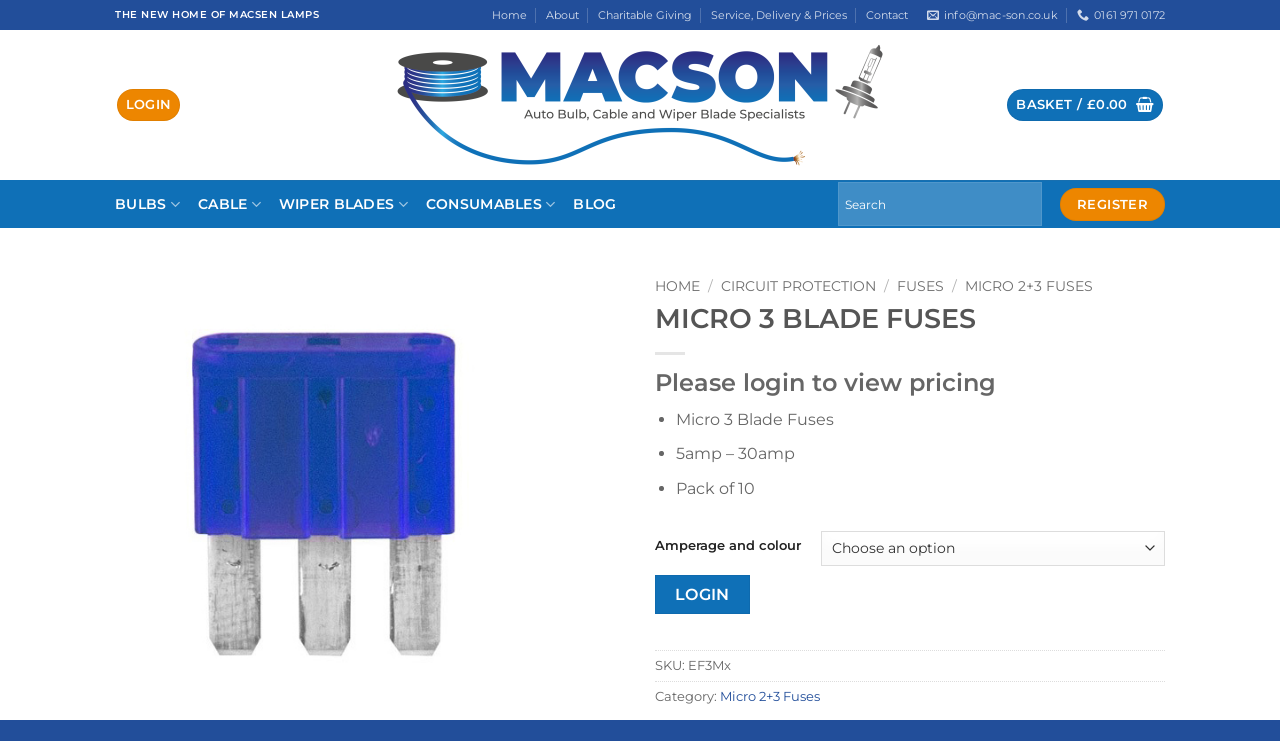

--- FILE ---
content_type: text/html; charset=UTF-8
request_url: https://mac-son.co.uk/product/micro-3-blade-fuses/
body_size: 44772
content:
<!DOCTYPE html>
<html lang="en-GB" class="loading-site no-js">
<head>
	<meta charset="UTF-8" />
	<link rel="profile" href="http://gmpg.org/xfn/11" />
	<link rel="pingback" href="https://mac-son.co.uk/xmlrpc.php" />

	<script>(function(html){html.className = html.className.replace(/\bno-js\b/,'js')})(document.documentElement);</script>
<meta name='robots' content='index, follow, max-image-preview:large, max-snippet:-1, max-video-preview:-1' />
	<style>img:is([sizes="auto" i], [sizes^="auto," i]) { contain-intrinsic-size: 3000px 1500px }</style>
	<meta name="viewport" content="width=device-width, initial-scale=1" />
	<!-- This site is optimized with the Yoast SEO plugin v26.1 - https://yoast.com/wordpress/plugins/seo/ -->
	<title>Micro Blade Fuses</title>
	<meta name="description" content="Compact 3 Pin Micro Blade Fuses for reliable circuit protection. Ideal for automotive applications with easy installation and durable construction." />
	<link rel="canonical" href="https://mac-son.co.uk/product/micro-3-blade-fuses/" />
	<meta property="og:locale" content="en_GB" />
	<meta property="og:type" content="article" />
	<meta property="og:title" content="Micro Blade Fuses" />
	<meta property="og:description" content="Compact 3 Pin Micro Blade Fuses for reliable circuit protection. Ideal for automotive applications with easy installation and durable construction." />
	<meta property="og:url" content="https://mac-son.co.uk/product/micro-3-blade-fuses/" />
	<meta property="og:site_name" content="Macson" />
	<meta property="article:modified_time" content="2025-06-06T07:37:19+00:00" />
	<meta property="og:image" content="https://mac-son.co.uk/wp-content/uploads/2021/08/Micro-3-fuse-catalogue-500x500-1.jpg" />
	<meta property="og:image:width" content="476" />
	<meta property="og:image:height" content="476" />
	<meta property="og:image:type" content="image/jpeg" />
	<meta name="twitter:card" content="summary_large_image" />
	<meta name="twitter:label1" content="Estimated reading time" />
	<meta name="twitter:data1" content="2 minutes" />
	<script type="application/ld+json" class="yoast-schema-graph">{"@context":"https://schema.org","@graph":[{"@type":"WebPage","@id":"https://mac-son.co.uk/product/micro-3-blade-fuses/","url":"https://mac-son.co.uk/product/micro-3-blade-fuses/","name":"Micro Blade Fuses","isPartOf":{"@id":"https://mac-son.co.uk/#website"},"primaryImageOfPage":{"@id":"https://mac-son.co.uk/product/micro-3-blade-fuses/#primaryimage"},"image":{"@id":"https://mac-son.co.uk/product/micro-3-blade-fuses/#primaryimage"},"thumbnailUrl":"https://mac-son.co.uk/wp-content/uploads/2021/08/Micro-3-fuse-catalogue-500x500-1.jpg","datePublished":"2021-11-26T14:08:10+00:00","dateModified":"2025-06-06T07:37:19+00:00","description":"Compact 3 Pin Micro Blade Fuses for reliable circuit protection. Ideal for automotive applications with easy installation and durable construction.","breadcrumb":{"@id":"https://mac-son.co.uk/product/micro-3-blade-fuses/#breadcrumb"},"inLanguage":"en-GB","potentialAction":[{"@type":"ReadAction","target":["https://mac-son.co.uk/product/micro-3-blade-fuses/"]}]},{"@type":"ImageObject","inLanguage":"en-GB","@id":"https://mac-son.co.uk/product/micro-3-blade-fuses/#primaryimage","url":"https://mac-son.co.uk/wp-content/uploads/2021/08/Micro-3-fuse-catalogue-500x500-1.jpg","contentUrl":"https://mac-son.co.uk/wp-content/uploads/2021/08/Micro-3-fuse-catalogue-500x500-1.jpg","width":476,"height":476,"caption":"Micro 3 fuse catalogue"},{"@type":"BreadcrumbList","@id":"https://mac-son.co.uk/product/micro-3-blade-fuses/#breadcrumb","itemListElement":[{"@type":"ListItem","position":1,"name":"Home","item":"https://mac-son.co.uk/"},{"@type":"ListItem","position":2,"name":"Shop","item":"https://mac-son.co.uk/shop/"},{"@type":"ListItem","position":3,"name":"MICRO 3 BLADE FUSES"}]},{"@type":"WebSite","@id":"https://mac-son.co.uk/#website","url":"https://mac-son.co.uk/","name":"Macson","description":"Auto Bulb, Cable and Wiper Blade Specialists","publisher":{"@id":"https://mac-son.co.uk/#organization"},"potentialAction":[{"@type":"SearchAction","target":{"@type":"EntryPoint","urlTemplate":"https://mac-son.co.uk/?s={search_term_string}"},"query-input":{"@type":"PropertyValueSpecification","valueRequired":true,"valueName":"search_term_string"}}],"inLanguage":"en-GB"},{"@type":"Organization","@id":"https://mac-son.co.uk/#organization","name":"Macson","url":"https://mac-son.co.uk/","logo":{"@type":"ImageObject","inLanguage":"en-GB","@id":"https://mac-son.co.uk/#/schema/logo/image/","url":"https://mac-son.co.uk/wp-content/uploads/2021/07/Macson-Logo-500x140-1.png","contentUrl":"https://mac-son.co.uk/wp-content/uploads/2021/07/Macson-Logo-500x140-1.png","width":500,"height":140,"caption":"Macson"},"image":{"@id":"https://mac-son.co.uk/#/schema/logo/image/"}}]}</script>
	<!-- / Yoast SEO plugin. -->


<link rel='dns-prefetch' href='//www.google.com' />
<link rel='prefetch' href='https://mac-son.co.uk/wp-content/themes/flatsome/assets/js/flatsome.js?ver=e2eddd6c228105dac048' />
<link rel='prefetch' href='https://mac-son.co.uk/wp-content/themes/flatsome/assets/js/chunk.slider.js?ver=3.20.2' />
<link rel='prefetch' href='https://mac-son.co.uk/wp-content/themes/flatsome/assets/js/chunk.popups.js?ver=3.20.2' />
<link rel='prefetch' href='https://mac-son.co.uk/wp-content/themes/flatsome/assets/js/chunk.tooltips.js?ver=3.20.2' />
<link rel='prefetch' href='https://mac-son.co.uk/wp-content/themes/flatsome/assets/js/woocommerce.js?ver=1c9be63d628ff7c3ff4c' />
<link rel="alternate" type="application/rss+xml" title="Macson &raquo; Feed" href="https://mac-son.co.uk/feed/" />
<link rel="alternate" type="application/rss+xml" title="Macson &raquo; Comments Feed" href="https://mac-son.co.uk/comments/feed/" />
<link rel="alternate" type="application/rss+xml" title="Macson &raquo; MICRO 3 BLADE FUSES Comments Feed" href="https://mac-son.co.uk/product/micro-3-blade-fuses/feed/" />
<script type="text/javascript">
/* <![CDATA[ */
window._wpemojiSettings = {"baseUrl":"https:\/\/s.w.org\/images\/core\/emoji\/16.0.1\/72x72\/","ext":".png","svgUrl":"https:\/\/s.w.org\/images\/core\/emoji\/16.0.1\/svg\/","svgExt":".svg","source":{"concatemoji":"https:\/\/mac-son.co.uk\/wp-includes\/js\/wp-emoji-release.min.js?ver=6.8.3"}};
/*! This file is auto-generated */
!function(s,n){var o,i,e;function c(e){try{var t={supportTests:e,timestamp:(new Date).valueOf()};sessionStorage.setItem(o,JSON.stringify(t))}catch(e){}}function p(e,t,n){e.clearRect(0,0,e.canvas.width,e.canvas.height),e.fillText(t,0,0);var t=new Uint32Array(e.getImageData(0,0,e.canvas.width,e.canvas.height).data),a=(e.clearRect(0,0,e.canvas.width,e.canvas.height),e.fillText(n,0,0),new Uint32Array(e.getImageData(0,0,e.canvas.width,e.canvas.height).data));return t.every(function(e,t){return e===a[t]})}function u(e,t){e.clearRect(0,0,e.canvas.width,e.canvas.height),e.fillText(t,0,0);for(var n=e.getImageData(16,16,1,1),a=0;a<n.data.length;a++)if(0!==n.data[a])return!1;return!0}function f(e,t,n,a){switch(t){case"flag":return n(e,"\ud83c\udff3\ufe0f\u200d\u26a7\ufe0f","\ud83c\udff3\ufe0f\u200b\u26a7\ufe0f")?!1:!n(e,"\ud83c\udde8\ud83c\uddf6","\ud83c\udde8\u200b\ud83c\uddf6")&&!n(e,"\ud83c\udff4\udb40\udc67\udb40\udc62\udb40\udc65\udb40\udc6e\udb40\udc67\udb40\udc7f","\ud83c\udff4\u200b\udb40\udc67\u200b\udb40\udc62\u200b\udb40\udc65\u200b\udb40\udc6e\u200b\udb40\udc67\u200b\udb40\udc7f");case"emoji":return!a(e,"\ud83e\udedf")}return!1}function g(e,t,n,a){var r="undefined"!=typeof WorkerGlobalScope&&self instanceof WorkerGlobalScope?new OffscreenCanvas(300,150):s.createElement("canvas"),o=r.getContext("2d",{willReadFrequently:!0}),i=(o.textBaseline="top",o.font="600 32px Arial",{});return e.forEach(function(e){i[e]=t(o,e,n,a)}),i}function t(e){var t=s.createElement("script");t.src=e,t.defer=!0,s.head.appendChild(t)}"undefined"!=typeof Promise&&(o="wpEmojiSettingsSupports",i=["flag","emoji"],n.supports={everything:!0,everythingExceptFlag:!0},e=new Promise(function(e){s.addEventListener("DOMContentLoaded",e,{once:!0})}),new Promise(function(t){var n=function(){try{var e=JSON.parse(sessionStorage.getItem(o));if("object"==typeof e&&"number"==typeof e.timestamp&&(new Date).valueOf()<e.timestamp+604800&&"object"==typeof e.supportTests)return e.supportTests}catch(e){}return null}();if(!n){if("undefined"!=typeof Worker&&"undefined"!=typeof OffscreenCanvas&&"undefined"!=typeof URL&&URL.createObjectURL&&"undefined"!=typeof Blob)try{var e="postMessage("+g.toString()+"("+[JSON.stringify(i),f.toString(),p.toString(),u.toString()].join(",")+"));",a=new Blob([e],{type:"text/javascript"}),r=new Worker(URL.createObjectURL(a),{name:"wpTestEmojiSupports"});return void(r.onmessage=function(e){c(n=e.data),r.terminate(),t(n)})}catch(e){}c(n=g(i,f,p,u))}t(n)}).then(function(e){for(var t in e)n.supports[t]=e[t],n.supports.everything=n.supports.everything&&n.supports[t],"flag"!==t&&(n.supports.everythingExceptFlag=n.supports.everythingExceptFlag&&n.supports[t]);n.supports.everythingExceptFlag=n.supports.everythingExceptFlag&&!n.supports.flag,n.DOMReady=!1,n.readyCallback=function(){n.DOMReady=!0}}).then(function(){return e}).then(function(){var e;n.supports.everything||(n.readyCallback(),(e=n.source||{}).concatemoji?t(e.concatemoji):e.wpemoji&&e.twemoji&&(t(e.twemoji),t(e.wpemoji)))}))}((window,document),window._wpemojiSettings);
/* ]]> */
</script>
<link rel='stylesheet' id='addify_csp_front_css-css' href='https://mac-son.co.uk/wp-content/plugins/role-based-pricing-for-woocommerce//assets/css/addify_csp_front_css.css?ver=1.0' type='text/css' media='all' />
<style id='wp-emoji-styles-inline-css' type='text/css'>

	img.wp-smiley, img.emoji {
		display: inline !important;
		border: none !important;
		box-shadow: none !important;
		height: 1em !important;
		width: 1em !important;
		margin: 0 0.07em !important;
		vertical-align: -0.1em !important;
		background: none !important;
		padding: 0 !important;
	}
</style>
<style id='wp-block-library-inline-css' type='text/css'>
:root{--wp-admin-theme-color:#007cba;--wp-admin-theme-color--rgb:0,124,186;--wp-admin-theme-color-darker-10:#006ba1;--wp-admin-theme-color-darker-10--rgb:0,107,161;--wp-admin-theme-color-darker-20:#005a87;--wp-admin-theme-color-darker-20--rgb:0,90,135;--wp-admin-border-width-focus:2px;--wp-block-synced-color:#7a00df;--wp-block-synced-color--rgb:122,0,223;--wp-bound-block-color:var(--wp-block-synced-color)}@media (min-resolution:192dpi){:root{--wp-admin-border-width-focus:1.5px}}.wp-element-button{cursor:pointer}:root{--wp--preset--font-size--normal:16px;--wp--preset--font-size--huge:42px}:root .has-very-light-gray-background-color{background-color:#eee}:root .has-very-dark-gray-background-color{background-color:#313131}:root .has-very-light-gray-color{color:#eee}:root .has-very-dark-gray-color{color:#313131}:root .has-vivid-green-cyan-to-vivid-cyan-blue-gradient-background{background:linear-gradient(135deg,#00d084,#0693e3)}:root .has-purple-crush-gradient-background{background:linear-gradient(135deg,#34e2e4,#4721fb 50%,#ab1dfe)}:root .has-hazy-dawn-gradient-background{background:linear-gradient(135deg,#faaca8,#dad0ec)}:root .has-subdued-olive-gradient-background{background:linear-gradient(135deg,#fafae1,#67a671)}:root .has-atomic-cream-gradient-background{background:linear-gradient(135deg,#fdd79a,#004a59)}:root .has-nightshade-gradient-background{background:linear-gradient(135deg,#330968,#31cdcf)}:root .has-midnight-gradient-background{background:linear-gradient(135deg,#020381,#2874fc)}.has-regular-font-size{font-size:1em}.has-larger-font-size{font-size:2.625em}.has-normal-font-size{font-size:var(--wp--preset--font-size--normal)}.has-huge-font-size{font-size:var(--wp--preset--font-size--huge)}.has-text-align-center{text-align:center}.has-text-align-left{text-align:left}.has-text-align-right{text-align:right}#end-resizable-editor-section{display:none}.aligncenter{clear:both}.items-justified-left{justify-content:flex-start}.items-justified-center{justify-content:center}.items-justified-right{justify-content:flex-end}.items-justified-space-between{justify-content:space-between}.screen-reader-text{border:0;clip-path:inset(50%);height:1px;margin:-1px;overflow:hidden;padding:0;position:absolute;width:1px;word-wrap:normal!important}.screen-reader-text:focus{background-color:#ddd;clip-path:none;color:#444;display:block;font-size:1em;height:auto;left:5px;line-height:normal;padding:15px 23px 14px;text-decoration:none;top:5px;width:auto;z-index:100000}html :where(.has-border-color){border-style:solid}html :where([style*=border-top-color]){border-top-style:solid}html :where([style*=border-right-color]){border-right-style:solid}html :where([style*=border-bottom-color]){border-bottom-style:solid}html :where([style*=border-left-color]){border-left-style:solid}html :where([style*=border-width]){border-style:solid}html :where([style*=border-top-width]){border-top-style:solid}html :where([style*=border-right-width]){border-right-style:solid}html :where([style*=border-bottom-width]){border-bottom-style:solid}html :where([style*=border-left-width]){border-left-style:solid}html :where(img[class*=wp-image-]){height:auto;max-width:100%}:where(figure){margin:0 0 1em}html :where(.is-position-sticky){--wp-admin--admin-bar--position-offset:var(--wp-admin--admin-bar--height,0px)}@media screen and (max-width:600px){html :where(.is-position-sticky){--wp-admin--admin-bar--position-offset:0px}}
</style>
<style id='woocommerce-inline-inline-css' type='text/css'>
.woocommerce form .form-row .required { visibility: visible; }
</style>
<link rel='stylesheet' id='aws-style-css' href='https://mac-son.co.uk/wp-content/plugins/advanced-woo-search/assets/css/common.min.css?ver=3.45' type='text/css' media='all' />
<link rel='stylesheet' id='brands-styles-css' href='https://mac-son.co.uk/wp-content/plugins/woocommerce/assets/css/brands.css?ver=10.2.3' type='text/css' media='all' />
<link rel='stylesheet' id='wccs-public-css' href='https://mac-son.co.uk/wp-content/plugins/easy-woocommerce-discounts/public/css/wccs-public.min.css?ver=6.8.3' type='text/css' media='all' />
<link rel='stylesheet' id='flexible-shipping-free-shipping-css' href='https://mac-son.co.uk/wp-content/plugins/flexible-shipping/assets/dist/css/free-shipping.css?ver=6.4.0.2' type='text/css' media='all' />
<link rel='stylesheet' id='flatsome-swatches-frontend-css' href='https://mac-son.co.uk/wp-content/themes/flatsome/assets/css/extensions/flatsome-swatches-frontend.css?ver=3.20.2' type='text/css' media='all' />
<link rel='stylesheet' id='flatsome-main-css' href='https://mac-son.co.uk/wp-content/themes/flatsome/assets/css/flatsome.css?ver=3.20.2' type='text/css' media='all' />
<style id='flatsome-main-inline-css' type='text/css'>
@font-face {
				font-family: "fl-icons";
				font-display: block;
				src: url(https://mac-son.co.uk/wp-content/themes/flatsome/assets/css/icons/fl-icons.eot?v=3.20.2);
				src:
					url(https://mac-son.co.uk/wp-content/themes/flatsome/assets/css/icons/fl-icons.eot#iefix?v=3.20.2) format("embedded-opentype"),
					url(https://mac-son.co.uk/wp-content/themes/flatsome/assets/css/icons/fl-icons.woff2?v=3.20.2) format("woff2"),
					url(https://mac-son.co.uk/wp-content/themes/flatsome/assets/css/icons/fl-icons.ttf?v=3.20.2) format("truetype"),
					url(https://mac-son.co.uk/wp-content/themes/flatsome/assets/css/icons/fl-icons.woff?v=3.20.2) format("woff"),
					url(https://mac-son.co.uk/wp-content/themes/flatsome/assets/css/icons/fl-icons.svg?v=3.20.2#fl-icons) format("svg");
			}
</style>
<link rel='stylesheet' id='flatsome-shop-css' href='https://mac-son.co.uk/wp-content/themes/flatsome/assets/css/flatsome-shop.css?ver=3.20.2' type='text/css' media='all' />
<link rel='stylesheet' id='flatsome-style-css' href='https://mac-son.co.uk/wp-content/themes/macson-theme/style.css?ver=3.0' type='text/css' media='all' />
<script type="text/javascript">
            window._nslDOMReady = (function () {
                const executedCallbacks = new Set();
            
                return function (callback) {
                    /**
                    * Third parties might dispatch DOMContentLoaded events, so we need to ensure that we only run our callback once!
                    */
                    if (executedCallbacks.has(callback)) return;
            
                    const wrappedCallback = function () {
                        if (executedCallbacks.has(callback)) return;
                        executedCallbacks.add(callback);
                        callback();
                    };
            
                    if (document.readyState === "complete" || document.readyState === "interactive") {
                        wrappedCallback();
                    } else {
                        document.addEventListener("DOMContentLoaded", wrappedCallback);
                    }
                };
            })();
        </script><script type="text/javascript" src="https://mac-son.co.uk/wp-includes/js/jquery/jquery.min.js?ver=3.7.1" id="jquery-core-js"></script>
<script type="text/javascript" src="https://mac-son.co.uk/wp-includes/js/jquery/jquery-migrate.min.js?ver=3.4.1" id="jquery-migrate-js"></script>
<script type="text/javascript" src="https://mac-son.co.uk/wp-content/plugins/role-based-pricing-for-woocommerce/assets/js/addify_csp_front_js.js?ver=1.0" id="af_csp_front_js-js"></script>
<script type="text/javascript" id="my-ajax-script-js-extra">
/* <![CDATA[ */
var myAjaxObject = {"ajaxUrl":"https:\/\/mac-son.co.uk\/wp-admin\/admin-ajax.php","nonce":"cc16454fb6"};
/* ]]> */
</script>
<script type="text/javascript" src="https://mac-son.co.uk/wp-content/plugins/role-based-pricing-for-woocommerce/includes/../assets/js/addify_csp_front_js.js?ver=1.0.0" id="my-ajax-script-js"></script>
<script type="text/javascript" src="https://mac-son.co.uk/wp-content/plugins/woocommerce/assets/js/jquery-blockui/jquery.blockUI.min.js?ver=2.7.0-wc.10.2.3" id="jquery-blockui-js" data-wp-strategy="defer"></script>
<script type="text/javascript" id="wc-add-to-cart-js-extra">
/* <![CDATA[ */
var wc_add_to_cart_params = {"ajax_url":"\/wp-admin\/admin-ajax.php","wc_ajax_url":"\/?wc-ajax=%%endpoint%%","i18n_view_cart":"View basket","cart_url":"https:\/\/mac-son.co.uk\/cart\/","is_cart":"","cart_redirect_after_add":"no"};
/* ]]> */
</script>
<script type="text/javascript" src="https://mac-son.co.uk/wp-content/plugins/woocommerce/assets/js/frontend/add-to-cart.min.js?ver=10.2.3" id="wc-add-to-cart-js" defer="defer" data-wp-strategy="defer"></script>
<script type="text/javascript" id="wc-single-product-js-extra">
/* <![CDATA[ */
var wc_single_product_params = {"i18n_required_rating_text":"Please select a rating","i18n_rating_options":["1 of 5 stars","2 of 5 stars","3 of 5 stars","4 of 5 stars","5 of 5 stars"],"i18n_product_gallery_trigger_text":"View full-screen image gallery","review_rating_required":"yes","flexslider":{"rtl":false,"animation":"slide","smoothHeight":true,"directionNav":false,"controlNav":"thumbnails","slideshow":false,"animationSpeed":500,"animationLoop":false,"allowOneSlide":false},"zoom_enabled":"","zoom_options":[],"photoswipe_enabled":"","photoswipe_options":{"shareEl":false,"closeOnScroll":false,"history":false,"hideAnimationDuration":0,"showAnimationDuration":0},"flexslider_enabled":""};
/* ]]> */
</script>
<script type="text/javascript" src="https://mac-son.co.uk/wp-content/plugins/woocommerce/assets/js/frontend/single-product.min.js?ver=10.2.3" id="wc-single-product-js" defer="defer" data-wp-strategy="defer"></script>
<script type="text/javascript" src="https://mac-son.co.uk/wp-content/plugins/woocommerce/assets/js/js-cookie/js.cookie.min.js?ver=2.1.4-wc.10.2.3" id="js-cookie-js" data-wp-strategy="defer"></script>
<link rel="https://api.w.org/" href="https://mac-son.co.uk/wp-json/" /><link rel="alternate" title="JSON" type="application/json" href="https://mac-son.co.uk/wp-json/wp/v2/product/2269" /><link rel="EditURI" type="application/rsd+xml" title="RSD" href="https://mac-son.co.uk/xmlrpc.php?rsd" />
<meta name="generator" content="WordPress 6.8.3" />
<meta name="generator" content="WooCommerce 10.2.3" />
<link rel='shortlink' href='https://mac-son.co.uk/?p=2269' />
<link rel="alternate" title="oEmbed (JSON)" type="application/json+oembed" href="https://mac-son.co.uk/wp-json/oembed/1.0/embed?url=https%3A%2F%2Fmac-son.co.uk%2Fproduct%2Fmicro-3-blade-fuses%2F" />
<link rel="alternate" title="oEmbed (XML)" type="text/xml+oembed" href="https://mac-son.co.uk/wp-json/oembed/1.0/embed?url=https%3A%2F%2Fmac-son.co.uk%2Fproduct%2Fmicro-3-blade-fuses%2F&#038;format=xml" />

		<!-- GA Google Analytics @ https://m0n.co/ga -->
		<script async src="https://www.googletagmanager.com/gtag/js?id= G-9RV4888220"></script>
		<script>
			window.dataLayer = window.dataLayer || [];
			function gtag(){dataLayer.push(arguments);}
			gtag('js', new Date());
			gtag('config', ' G-9RV4888220');
		</script>

	<script>
jQuery(document).ready(function(){
    jQuery('img').hover(
      function () {
        jQuery(this).data('title',jQuery(this).attr('title')).removeAttr('title');
      }, 
      function () {
        jQuery(this).attr('title',jQuery(this).data('title'));
      }
    );
});
</script>	<noscript><style>.woocommerce-product-gallery{ opacity: 1 !important; }</style></noscript>
	<link rel="icon" href="https://mac-son.co.uk/wp-content/uploads/2021/07/cropped-favicon-512x512-1-32x32.png" sizes="32x32" />
<link rel="icon" href="https://mac-son.co.uk/wp-content/uploads/2021/07/cropped-favicon-512x512-1-192x192.png" sizes="192x192" />
<link rel="apple-touch-icon" href="https://mac-son.co.uk/wp-content/uploads/2021/07/cropped-favicon-512x512-1-180x180.png" />
<meta name="msapplication-TileImage" content="https://mac-son.co.uk/wp-content/uploads/2021/07/cropped-favicon-512x512-1-270x270.png" />
<style id="custom-css" type="text/css">:root {--primary-color: #0f70b7;--fs-color-primary: #0f70b7;--fs-color-secondary: #ed8600;--fs-color-success: #627D47;--fs-color-alert: #b20000;--fs-color-base: #666666;--fs-experimental-link-color: #224e9a;--fs-experimental-link-color-hover: #ed8600;}.tooltipster-base {--tooltip-color: #fff;--tooltip-bg-color: #000;}.off-canvas-right .mfp-content, .off-canvas-left .mfp-content {--drawer-width: 300px;}.off-canvas .mfp-content.off-canvas-cart {--drawer-width: 360px;}.header-main{height: 150px}#logo img{max-height: 150px}#logo{width:600px;}#logo img{padding:5px 0;}.header-bottom{min-height: 47px}.header-top{min-height: 30px}.transparent .header-main{height: 90px}.transparent #logo img{max-height: 90px}.has-transparent + .page-title:first-of-type,.has-transparent + #main > .page-title,.has-transparent + #main > div > .page-title,.has-transparent + #main .page-header-wrapper:first-of-type .page-title{padding-top: 170px;}.header.show-on-scroll,.stuck .header-main{height:70px!important}.stuck #logo img{max-height: 70px!important}.header-bg-color {background-color: rgba(255,255,255,0.9)}.header-bottom {background-color: #0f70b7}.top-bar-nav > li > a{line-height: 16px }.header-main .nav > li > a{line-height: 16px }.header-bottom-nav > li > a{line-height: 28px }@media (max-width: 549px) {.header-main{height: 70px}#logo img{max-height: 70px}}.nav-dropdown-has-arrow.nav-dropdown-has-border li.has-dropdown:before{border-bottom-color: #FFFFFF;}.nav .nav-dropdown{border-color: #FFFFFF }.nav-dropdown{font-size:86%}.header-top{background-color:#224e9a!important;}body{font-family: Montserrat, sans-serif;}.nav > li > a {font-family: Montserrat, sans-serif;}.mobile-sidebar-levels-2 .nav > li > ul > li > a {font-family: Montserrat, sans-serif;}.nav > li > a,.mobile-sidebar-levels-2 .nav > li > ul > li > a {font-weight: 600;font-style: normal;}h1,h2,h3,h4,h5,h6,.heading-font, .off-canvas-center .nav-sidebar.nav-vertical > li > a{font-family: Montserrat, sans-serif;}.alt-font{font-family: "Dancing Script", sans-serif;}.alt-font {font-weight: 400!important;font-style: normal!important;}.header:not(.transparent) .header-bottom-nav.nav > li > a{color: #ffffff;}.header:not(.transparent) .header-bottom-nav.nav > li > a:hover,.header:not(.transparent) .header-bottom-nav.nav > li.active > a,.header:not(.transparent) .header-bottom-nav.nav > li.current > a,.header:not(.transparent) .header-bottom-nav.nav > li > a.active,.header:not(.transparent) .header-bottom-nav.nav > li > a.current{color: #ed8600;}.header-bottom-nav.nav-line-bottom > li > a:before,.header-bottom-nav.nav-line-grow > li > a:before,.header-bottom-nav.nav-line > li > a:before,.header-bottom-nav.nav-box > li > a:hover,.header-bottom-nav.nav-box > li.active > a,.header-bottom-nav.nav-pills > li > a:hover,.header-bottom-nav.nav-pills > li.active > a{color:#FFF!important;background-color: #ed8600;}.shop-page-title.featured-title .title-bg{ background-image: url(https://mac-son.co.uk/wp-content/uploads/2021/08/Micro-3-fuse-catalogue-500x500-1.jpg)!important;}@media screen and (min-width: 550px){.products .box-vertical .box-image{min-width: 300px!important;width: 300px!important;}}.footer-2{background-color: #0f70b7}.absolute-footer, html{background-color: #224e9a}.nav-vertical-fly-out > li + li {border-top-width: 1px; border-top-style: solid;}/* Custom CSS */.gform_wrapper.gravity-theme legend {text-transform: none;color: #222;}.gform_wrapper.gravity-theme .ginput_complex label {font-weight: normal;}.box-text {font-size: 0.85em;}.label-new.menu-item > a:after{content:"New";}.label-hot.menu-item > a:after{content:"Hot";}.label-sale.menu-item > a:after{content:"Sale";}.label-popular.menu-item > a:after{content:"Popular";}</style>		<style type="text/css" id="wp-custom-css">
			#top-bar {
	font-size: 13.6px;
}

#top-bar #header-contact span, #wide-nav #header-contact span {
	text-transform: lowercase;
}

.header-nav .account-item .header-button a, #wide-nav .account-item .header-button a {
	background-color: #ed8600;
}

#wide-nav .account-item .header-button a {
	margin-top:10px;
	margin-bottom: 10px;
}

.footer-logo {
	max-width: 330px;
	margin: 0px auto;
}

.product-category .col-inner {
	border:1px solid #aaa;
}

.product-category .col-inner h5.header-title {
	min-height: 72px;
}

.autocomplete-suggestions span.search-price {
	display: none;
}

.discount-table table th, .discount-table table td {
	font-size: 1.15em;
	text-align: center;
}

del {
	display: none;
}		</style>
		<style id="flatsome-swatches-css">.variations_form .ux-swatch.selected {box-shadow: 0 0 0 2px var(--fs-color-secondary);}.ux-swatches-in-loop .ux-swatch.selected {box-shadow: 0 0 0 2px var(--fs-color-secondary);}</style><style id="kirki-inline-styles">/* cyrillic-ext */
@font-face {
  font-family: 'Montserrat';
  font-style: normal;
  font-weight: 400;
  font-display: swap;
  src: url(https://mac-son.co.uk/wp-content/fonts/montserrat/JTUSjIg1_i6t8kCHKm459WRhyzbi.woff2) format('woff2');
  unicode-range: U+0460-052F, U+1C80-1C8A, U+20B4, U+2DE0-2DFF, U+A640-A69F, U+FE2E-FE2F;
}
/* cyrillic */
@font-face {
  font-family: 'Montserrat';
  font-style: normal;
  font-weight: 400;
  font-display: swap;
  src: url(https://mac-son.co.uk/wp-content/fonts/montserrat/JTUSjIg1_i6t8kCHKm459W1hyzbi.woff2) format('woff2');
  unicode-range: U+0301, U+0400-045F, U+0490-0491, U+04B0-04B1, U+2116;
}
/* vietnamese */
@font-face {
  font-family: 'Montserrat';
  font-style: normal;
  font-weight: 400;
  font-display: swap;
  src: url(https://mac-son.co.uk/wp-content/fonts/montserrat/JTUSjIg1_i6t8kCHKm459WZhyzbi.woff2) format('woff2');
  unicode-range: U+0102-0103, U+0110-0111, U+0128-0129, U+0168-0169, U+01A0-01A1, U+01AF-01B0, U+0300-0301, U+0303-0304, U+0308-0309, U+0323, U+0329, U+1EA0-1EF9, U+20AB;
}
/* latin-ext */
@font-face {
  font-family: 'Montserrat';
  font-style: normal;
  font-weight: 400;
  font-display: swap;
  src: url(https://mac-son.co.uk/wp-content/fonts/montserrat/JTUSjIg1_i6t8kCHKm459Wdhyzbi.woff2) format('woff2');
  unicode-range: U+0100-02BA, U+02BD-02C5, U+02C7-02CC, U+02CE-02D7, U+02DD-02FF, U+0304, U+0308, U+0329, U+1D00-1DBF, U+1E00-1E9F, U+1EF2-1EFF, U+2020, U+20A0-20AB, U+20AD-20C0, U+2113, U+2C60-2C7F, U+A720-A7FF;
}
/* latin */
@font-face {
  font-family: 'Montserrat';
  font-style: normal;
  font-weight: 400;
  font-display: swap;
  src: url(https://mac-son.co.uk/wp-content/fonts/montserrat/JTUSjIg1_i6t8kCHKm459Wlhyw.woff2) format('woff2');
  unicode-range: U+0000-00FF, U+0131, U+0152-0153, U+02BB-02BC, U+02C6, U+02DA, U+02DC, U+0304, U+0308, U+0329, U+2000-206F, U+20AC, U+2122, U+2191, U+2193, U+2212, U+2215, U+FEFF, U+FFFD;
}
/* cyrillic-ext */
@font-face {
  font-family: 'Montserrat';
  font-style: normal;
  font-weight: 600;
  font-display: swap;
  src: url(https://mac-son.co.uk/wp-content/fonts/montserrat/JTUSjIg1_i6t8kCHKm459WRhyzbi.woff2) format('woff2');
  unicode-range: U+0460-052F, U+1C80-1C8A, U+20B4, U+2DE0-2DFF, U+A640-A69F, U+FE2E-FE2F;
}
/* cyrillic */
@font-face {
  font-family: 'Montserrat';
  font-style: normal;
  font-weight: 600;
  font-display: swap;
  src: url(https://mac-son.co.uk/wp-content/fonts/montserrat/JTUSjIg1_i6t8kCHKm459W1hyzbi.woff2) format('woff2');
  unicode-range: U+0301, U+0400-045F, U+0490-0491, U+04B0-04B1, U+2116;
}
/* vietnamese */
@font-face {
  font-family: 'Montserrat';
  font-style: normal;
  font-weight: 600;
  font-display: swap;
  src: url(https://mac-son.co.uk/wp-content/fonts/montserrat/JTUSjIg1_i6t8kCHKm459WZhyzbi.woff2) format('woff2');
  unicode-range: U+0102-0103, U+0110-0111, U+0128-0129, U+0168-0169, U+01A0-01A1, U+01AF-01B0, U+0300-0301, U+0303-0304, U+0308-0309, U+0323, U+0329, U+1EA0-1EF9, U+20AB;
}
/* latin-ext */
@font-face {
  font-family: 'Montserrat';
  font-style: normal;
  font-weight: 600;
  font-display: swap;
  src: url(https://mac-son.co.uk/wp-content/fonts/montserrat/JTUSjIg1_i6t8kCHKm459Wdhyzbi.woff2) format('woff2');
  unicode-range: U+0100-02BA, U+02BD-02C5, U+02C7-02CC, U+02CE-02D7, U+02DD-02FF, U+0304, U+0308, U+0329, U+1D00-1DBF, U+1E00-1E9F, U+1EF2-1EFF, U+2020, U+20A0-20AB, U+20AD-20C0, U+2113, U+2C60-2C7F, U+A720-A7FF;
}
/* latin */
@font-face {
  font-family: 'Montserrat';
  font-style: normal;
  font-weight: 600;
  font-display: swap;
  src: url(https://mac-son.co.uk/wp-content/fonts/montserrat/JTUSjIg1_i6t8kCHKm459Wlhyw.woff2) format('woff2');
  unicode-range: U+0000-00FF, U+0131, U+0152-0153, U+02BB-02BC, U+02C6, U+02DA, U+02DC, U+0304, U+0308, U+0329, U+2000-206F, U+20AC, U+2122, U+2191, U+2193, U+2212, U+2215, U+FEFF, U+FFFD;
}/* vietnamese */
@font-face {
  font-family: 'Dancing Script';
  font-style: normal;
  font-weight: 400;
  font-display: swap;
  src: url(https://mac-son.co.uk/wp-content/fonts/dancing-script/If2cXTr6YS-zF4S-kcSWSVi_sxjsohD9F50Ruu7BMSo3Rep8ltA.woff2) format('woff2');
  unicode-range: U+0102-0103, U+0110-0111, U+0128-0129, U+0168-0169, U+01A0-01A1, U+01AF-01B0, U+0300-0301, U+0303-0304, U+0308-0309, U+0323, U+0329, U+1EA0-1EF9, U+20AB;
}
/* latin-ext */
@font-face {
  font-family: 'Dancing Script';
  font-style: normal;
  font-weight: 400;
  font-display: swap;
  src: url(https://mac-son.co.uk/wp-content/fonts/dancing-script/If2cXTr6YS-zF4S-kcSWSVi_sxjsohD9F50Ruu7BMSo3ROp8ltA.woff2) format('woff2');
  unicode-range: U+0100-02BA, U+02BD-02C5, U+02C7-02CC, U+02CE-02D7, U+02DD-02FF, U+0304, U+0308, U+0329, U+1D00-1DBF, U+1E00-1E9F, U+1EF2-1EFF, U+2020, U+20A0-20AB, U+20AD-20C0, U+2113, U+2C60-2C7F, U+A720-A7FF;
}
/* latin */
@font-face {
  font-family: 'Dancing Script';
  font-style: normal;
  font-weight: 400;
  font-display: swap;
  src: url(https://mac-son.co.uk/wp-content/fonts/dancing-script/If2cXTr6YS-zF4S-kcSWSVi_sxjsohD9F50Ruu7BMSo3Sup8.woff2) format('woff2');
  unicode-range: U+0000-00FF, U+0131, U+0152-0153, U+02BB-02BC, U+02C6, U+02DA, U+02DC, U+0304, U+0308, U+0329, U+2000-206F, U+20AC, U+2122, U+2191, U+2193, U+2212, U+2215, U+FEFF, U+FFFD;
}</style></head>

<body class="wp-singular product-template-default single single-product postid-2269 wp-custom-logo wp-theme-flatsome wp-child-theme-macson-theme theme-flatsome woocommerce woocommerce-page woocommerce-no-js lightbox nav-dropdown-has-arrow nav-dropdown-has-shadow nav-dropdown-has-border">


<a class="skip-link screen-reader-text" href="#main">Skip to content</a>

<div id="wrapper">

	
	<header id="header" class="header has-sticky sticky-jump">
		<div class="header-wrapper">
			<div id="top-bar" class="header-top hide-for-sticky nav-dark">
    <div class="flex-row container">
      <div class="flex-col hide-for-medium flex-left">
          <ul class="nav nav-left medium-nav-center nav-small  nav-divided">
              <li class="html custom html_topbar_left"><strong class="uppercase">The new home of Macsen Lamps</strong></li>          </ul>
      </div>

      <div class="flex-col hide-for-medium flex-center">
          <ul class="nav nav-center nav-small  nav-divided">
                        </ul>
      </div>

      <div class="flex-col hide-for-medium flex-right">
         <ul class="nav top-bar-nav nav-right nav-small  nav-divided">
              <li id="menu-item-470" class="menu-item menu-item-type-post_type menu-item-object-page menu-item-home menu-item-470 menu-item-design-default"><a href="https://mac-son.co.uk/" class="nav-top-link">Home</a></li>
<li id="menu-item-254" class="menu-item menu-item-type-post_type menu-item-object-page menu-item-254 menu-item-design-default"><a href="https://mac-son.co.uk/about/" class="nav-top-link">About</a></li>
<li id="menu-item-364" class="menu-item menu-item-type-post_type menu-item-object-page menu-item-364 menu-item-design-default"><a href="https://mac-son.co.uk/charitable-giving/" class="nav-top-link">Charitable Giving</a></li>
<li id="menu-item-268" class="menu-item menu-item-type-post_type menu-item-object-page menu-item-268 menu-item-design-default"><a href="https://mac-son.co.uk/service-delivery-prices/" class="nav-top-link">Service, Delivery &#038; Prices</a></li>
<li id="menu-item-256" class="menu-item menu-item-type-post_type menu-item-object-page menu-item-256 menu-item-design-default"><a href="https://mac-son.co.uk/contact/" class="nav-top-link">Contact</a></li>
<li class="header-contact-wrapper">
		<ul id="header-contact" class="nav medium-nav-center nav-divided nav-uppercase header-contact">
		
						<li>
			  <a href="mailto:info@mac-son.co.uk" class="tooltip" title="info@mac-son.co.uk">
				  <i class="icon-envelop" aria-hidden="true" style="font-size:12px;"></i>			       <span>
			       	info@mac-son.co.uk			       </span>
			  </a>
			</li>
			
			
						<li>
			  <a href="tel:0161 971 0172" class="tooltip" title="0161 971 0172">
			     <i class="icon-phone" aria-hidden="true" style="font-size:12px;"></i>			      <span>0161 971 0172</span>
			  </a>
			</li>
			
				</ul>
</li>
          </ul>
      </div>

            <div class="flex-col show-for-medium flex-grow">
          <ul class="nav nav-center nav-small mobile-nav  nav-divided">
              <li class="html custom html_topbar_left"><strong class="uppercase">The new home of Macsen Lamps</strong></li>          </ul>
      </div>
      
    </div>
</div>
<div id="masthead" class="header-main show-logo-center">
      <div class="header-inner flex-row container logo-center medium-logo-center" role="navigation">

          <!-- Logo -->
          <div id="logo" class="flex-col logo">
            
<!-- Header logo -->
<a href="https://mac-son.co.uk/" title="Macson - Auto Bulb, Cable and Wiper Blade Specialists" rel="home">
		<img width="500" height="140" src="https://mac-son.co.uk/wp-content/uploads/2021/07/Macson-Logo-500x140-1.png" class="header_logo header-logo" alt="Macson"/><img  width="500" height="140" src="https://mac-son.co.uk/wp-content/uploads/2021/07/Macson-Logo-500x140-1.png" class="header-logo-dark" alt="Macson"/></a>
          </div>

          <!-- Mobile Left Elements -->
          <div class="flex-col show-for-medium flex-left">
            <ul class="mobile-nav nav nav-left ">
              <li class="nav-icon has-icon">
			<a href="#" class="is-small" data-open="#main-menu" data-pos="left" data-bg="main-menu-overlay" role="button" aria-label="Menu" aria-controls="main-menu" aria-expanded="false" aria-haspopup="dialog" data-flatsome-role-button>
			<i class="icon-menu" aria-hidden="true"></i>					</a>
	</li>
            </ul>
          </div>

          <!-- Left Elements -->
          <div class="flex-col hide-for-medium flex-left
            ">
            <ul class="header-nav header-nav-main nav nav-left  nav-uppercase" >
              
<li class="account-item has-icon">
<div class="header-button">
	<a href="https://mac-son.co.uk/my-account/" class="nav-top-link nav-top-not-logged-in icon primary button circle is-small icon primary button circle is-small" title="Login" role="button" data-open="#login-form-popup" aria-controls="login-form-popup" aria-expanded="false" aria-haspopup="dialog" data-flatsome-role-button>
					<span>
			Login			</span>
				</a>


</div>

</li>
            </ul>
          </div>

          <!-- Right Elements -->
          <div class="flex-col hide-for-medium flex-right">
            <ul class="header-nav header-nav-main nav nav-right  nav-uppercase">
              <li class="cart-item has-icon has-dropdown">
<div class="header-button">
<a href="https://mac-son.co.uk/cart/" class="header-cart-link nav-top-link icon primary button circle is-small" title="Basket" aria-label="View basket" aria-expanded="false" aria-haspopup="true" role="button" data-flatsome-role-button>

<span class="header-cart-title">
   Basket   /      <span class="cart-price"><span class="woocommerce-Price-amount amount"><bdi><span class="woocommerce-Price-currencySymbol">&pound;</span>0.00</bdi></span></span>
  </span>

    <i class="icon-shopping-basket" aria-hidden="true" data-icon-label="0"></i>  </a>
</div>
 <ul class="nav-dropdown nav-dropdown-default dropdown-uppercase">
    <li class="html widget_shopping_cart">
      <div class="widget_shopping_cart_content">
        

	<div class="ux-mini-cart-empty flex flex-row-col text-center pt pb">
				<div class="ux-mini-cart-empty-icon">
			<svg aria-hidden="true" xmlns="http://www.w3.org/2000/svg" viewBox="0 0 17 19" style="opacity:.1;height:80px;">
				<path d="M8.5 0C6.7 0 5.3 1.2 5.3 2.7v2H2.1c-.3 0-.6.3-.7.7L0 18.2c0 .4.2.8.6.8h15.7c.4 0 .7-.3.7-.7v-.1L15.6 5.4c0-.3-.3-.6-.7-.6h-3.2v-2c0-1.6-1.4-2.8-3.2-2.8zM6.7 2.7c0-.8.8-1.4 1.8-1.4s1.8.6 1.8 1.4v2H6.7v-2zm7.5 3.4 1.3 11.5h-14L2.8 6.1h2.5v1.4c0 .4.3.7.7.7.4 0 .7-.3.7-.7V6.1h3.5v1.4c0 .4.3.7.7.7s.7-.3.7-.7V6.1h2.6z" fill-rule="evenodd" clip-rule="evenodd" fill="currentColor"></path>
			</svg>
		</div>
				<p class="woocommerce-mini-cart__empty-message empty">No products in the basket.</p>
					<p class="return-to-shop">
				<a class="button primary wc-backward" href="https://mac-son.co.uk/shop/">
					Return to shop				</a>
			</p>
				</div>


      </div>
    </li>
     </ul>

</li>
            </ul>
          </div>

          <!-- Mobile Right Elements -->
          <div class="flex-col show-for-medium flex-right">
            <ul class="mobile-nav nav nav-right ">
              <li class="cart-item has-icon">

<div class="header-button">
		<a href="https://mac-son.co.uk/cart/" class="header-cart-link nav-top-link icon primary button circle is-small off-canvas-toggle" title="Basket" aria-label="View basket" aria-expanded="false" aria-haspopup="dialog" role="button" data-open="#cart-popup" data-class="off-canvas-cart" data-pos="right" aria-controls="cart-popup" data-flatsome-role-button>

  	<i class="icon-shopping-basket" aria-hidden="true" data-icon-label="0"></i>  </a>
</div>

  <!-- Cart Sidebar Popup -->
  <div id="cart-popup" class="mfp-hide">
  <div class="cart-popup-inner inner-padding cart-popup-inner--sticky">
      <div class="cart-popup-title text-center">
          <span class="heading-font uppercase">Basket</span>
          <div class="is-divider"></div>
      </div>
	  <div class="widget_shopping_cart">
		  <div class="widget_shopping_cart_content">
			  

	<div class="ux-mini-cart-empty flex flex-row-col text-center pt pb">
				<div class="ux-mini-cart-empty-icon">
			<svg aria-hidden="true" xmlns="http://www.w3.org/2000/svg" viewBox="0 0 17 19" style="opacity:.1;height:80px;">
				<path d="M8.5 0C6.7 0 5.3 1.2 5.3 2.7v2H2.1c-.3 0-.6.3-.7.7L0 18.2c0 .4.2.8.6.8h15.7c.4 0 .7-.3.7-.7v-.1L15.6 5.4c0-.3-.3-.6-.7-.6h-3.2v-2c0-1.6-1.4-2.8-3.2-2.8zM6.7 2.7c0-.8.8-1.4 1.8-1.4s1.8.6 1.8 1.4v2H6.7v-2zm7.5 3.4 1.3 11.5h-14L2.8 6.1h2.5v1.4c0 .4.3.7.7.7.4 0 .7-.3.7-.7V6.1h3.5v1.4c0 .4.3.7.7.7s.7-.3.7-.7V6.1h2.6z" fill-rule="evenodd" clip-rule="evenodd" fill="currentColor"></path>
			</svg>
		</div>
				<p class="woocommerce-mini-cart__empty-message empty">No products in the basket.</p>
					<p class="return-to-shop">
				<a class="button primary wc-backward" href="https://mac-son.co.uk/shop/">
					Return to shop				</a>
			</p>
				</div>


		  </div>
	  </div>
               </div>
  </div>

</li>
            </ul>
          </div>

      </div>

            <div class="container"><div class="top-divider full-width"></div></div>
      </div>
<div id="wide-nav" class="header-bottom wide-nav nav-dark">
    <div class="flex-row container">

                        <div class="flex-col hide-for-medium flex-left">
                <ul class="nav header-nav header-bottom-nav nav-left  nav-line-grow nav-size-medium nav-spacing-medium nav-uppercase">
                    <li id="menu-item-342" class="menu-item menu-item-type-taxonomy menu-item-object-product_cat menu-item-has-children menu-item-342 menu-item-design-default has-dropdown"><a href="https://mac-son.co.uk/product-category/top-lamp-autobulbs/" class="nav-top-link" aria-expanded="false" aria-haspopup="menu">Bulbs<i class="icon-angle-down" aria-hidden="true"></i></a>
<ul class="sub-menu nav-dropdown nav-dropdown-default dropdown-uppercase">
	<li id="menu-item-3495" class="menu-item menu-item-type-taxonomy menu-item-object-product_cat menu-item-3495"><a href="https://mac-son.co.uk/product-category/top-lamp-autobulbs/">Top Lamp Autobulbs</a></li>
	<li id="menu-item-3498" class="menu-item menu-item-type-taxonomy menu-item-object-product_cat menu-item-3498"><a href="https://mac-son.co.uk/product-category/eurolec-autobulbs/">Eurolec Autobulbs</a></li>
	<li id="menu-item-3496" class="menu-item menu-item-type-taxonomy menu-item-object-product_cat menu-item-3496"><a href="https://mac-son.co.uk/product-category/osram-autobulbs/">Osram Autobulbs</a></li>
	<li id="menu-item-4071" class="menu-item menu-item-type-taxonomy menu-item-object-product_cat menu-item-4071"><a href="https://mac-son.co.uk/product-category/hipervision/">Hipervision</a></li>
	<li id="menu-item-3499" class="menu-item menu-item-type-taxonomy menu-item-object-product_cat menu-item-3499"><a href="https://mac-son.co.uk/product-category/lighting/">Lighting</a></li>
</ul>
</li>
<li id="menu-item-347" class="menu-item menu-item-type-taxonomy menu-item-object-product_cat menu-item-has-children menu-item-347 menu-item-design-default has-dropdown"><a href="https://mac-son.co.uk/product-category/automotive-cable-premium-quality/" class="nav-top-link" aria-expanded="false" aria-haspopup="menu">Cable<i class="icon-angle-down" aria-hidden="true"></i></a>
<ul class="sub-menu nav-dropdown nav-dropdown-default dropdown-uppercase">
	<li id="menu-item-353" class="menu-item menu-item-type-taxonomy menu-item-object-product_cat menu-item-353"><a href="https://mac-son.co.uk/product-category/automotive-cable-premium-quality/automotive-low-voltage-cable/">Low Voltage Cable</a></li>
	<li id="menu-item-354" class="menu-item menu-item-type-taxonomy menu-item-object-product_cat menu-item-354"><a href="https://mac-son.co.uk/product-category/automotive-cable-premium-quality/mains-cable/">Mains Cable</a></li>
	<li id="menu-item-1555" class="menu-item menu-item-type-taxonomy menu-item-object-product_cat menu-item-1555"><a href="https://mac-son.co.uk/product-category/automotive-cable-premium-quality/coaxial-cable-rg59/">Coaxial Cable RG59</a></li>
	<li id="menu-item-1829" class="menu-item menu-item-type-taxonomy menu-item-object-product_cat menu-item-1829"><a href="https://mac-son.co.uk/product-category/automotive-cable-premium-quality/solar-cable/">Solar Cable</a></li>
</ul>
</li>
<li id="menu-item-346" class="menu-item menu-item-type-taxonomy menu-item-object-product_cat menu-item-has-children menu-item-346 menu-item-design-default has-dropdown"><a href="https://mac-son.co.uk/product-category/wiper-blades/" class="nav-top-link" aria-expanded="false" aria-haspopup="menu">Wiper Blades<i class="icon-angle-down" aria-hidden="true"></i></a>
<ul class="sub-menu nav-dropdown nav-dropdown-default dropdown-uppercase">
	<li id="menu-item-414" class="menu-item menu-item-type-taxonomy menu-item-object-product_cat menu-item-414"><a href="https://mac-son.co.uk/product-category/wiper-blades/flat-blades/">Flat Blades</a></li>
	<li id="menu-item-418" class="menu-item menu-item-type-taxonomy menu-item-object-product_cat menu-item-418"><a href="https://mac-son.co.uk/product-category/wiper-blades/standard-blades/">Standard Blades</a></li>
	<li id="menu-item-416" class="menu-item menu-item-type-taxonomy menu-item-object-product_cat menu-item-416"><a href="https://mac-son.co.uk/product-category/wiper-blades/rear-blades/">Rear Blades</a></li>
	<li id="menu-item-413" class="menu-item menu-item-type-taxonomy menu-item-object-product_cat menu-item-413"><a href="https://mac-son.co.uk/product-category/wiper-blades/cv-psv-blades/">CV &amp; PSV Blades</a></li>
	<li id="menu-item-419" class="menu-item menu-item-type-taxonomy menu-item-object-product_cat menu-item-419"><a href="https://mac-son.co.uk/product-category/wiper-blades/upgrade-blades/">Upgrade Blades</a></li>
	<li id="menu-item-415" class="menu-item menu-item-type-taxonomy menu-item-object-product_cat menu-item-415"><a href="https://mac-son.co.uk/product-category/wiper-blades/hybrid-blades/">Hybrid Blades</a></li>
	<li id="menu-item-417" class="menu-item menu-item-type-taxonomy menu-item-object-product_cat menu-item-417"><a href="https://mac-son.co.uk/product-category/wiper-blades/spoiler-blades/">Spoiler Blades</a></li>
</ul>
</li>
<li id="menu-item-232" class="menu-item menu-item-type-post_type menu-item-object-page menu-item-has-children current_page_parent menu-item-232 menu-item-design-default has-dropdown"><a href="https://mac-son.co.uk/shop/" class="nav-top-link" aria-expanded="false" aria-haspopup="menu">Consumables<i class="icon-angle-down" aria-hidden="true"></i></a>
<ul class="sub-menu nav-dropdown nav-dropdown-default dropdown-uppercase">
	<li id="menu-item-340" class="menu-item menu-item-type-taxonomy menu-item-object-product_cat current-product-ancestor menu-item-has-children menu-item-340 nav-dropdown-col"><a href="https://mac-son.co.uk/product-category/circuit-protection/">Circuit Protection</a>
	<ul class="sub-menu nav-column nav-dropdown-default dropdown-uppercase">
		<li id="menu-item-349" class="menu-item menu-item-type-taxonomy menu-item-object-product_cat current-product-ancestor menu-item-349"><a href="https://mac-son.co.uk/product-category/circuit-protection/fuses/">Fuses</a></li>
		<li id="menu-item-348" class="menu-item menu-item-type-taxonomy menu-item-object-product_cat menu-item-348"><a href="https://mac-son.co.uk/product-category/circuit-protection/fuse-holders/">Fuse Holders</a></li>
		<li id="menu-item-355" class="menu-item menu-item-type-taxonomy menu-item-object-product_cat menu-item-355"><a href="https://mac-son.co.uk/product-category/circuit-protection/fuse-boxes/">Fuse Boxes</a></li>
		<li id="menu-item-3647" class="menu-item menu-item-type-taxonomy menu-item-object-product_cat menu-item-3647"><a href="https://mac-son.co.uk/product-category/circuit-protection/voltage-sensitive-relays/">Voltage Sensitive Relays</a></li>
	</ul>
</li>
	<li id="menu-item-341" class="menu-item menu-item-type-taxonomy menu-item-object-product_cat menu-item-has-children menu-item-341 nav-dropdown-col"><a href="https://mac-son.co.uk/product-category/hose-clips/">Hose Clips</a>
	<ul class="sub-menu nav-column nav-dropdown-default dropdown-uppercase">
		<li id="menu-item-406" class="menu-item menu-item-type-taxonomy menu-item-object-product_cat menu-item-406"><a href="https://mac-son.co.uk/product-category/hose-clips/ace-hose-clip-rack/">ACE Hose Clip Rack</a></li>
		<li id="menu-item-407" class="menu-item menu-item-type-taxonomy menu-item-object-product_cat menu-item-407"><a href="https://mac-son.co.uk/product-category/hose-clips/ace-hose-clips/">ACE Hose Clips</a></li>
		<li id="menu-item-408" class="menu-item menu-item-type-taxonomy menu-item-object-product_cat menu-item-408"><a href="https://mac-son.co.uk/product-category/hose-clips/ace-mini-clip-rack/">ACE Mini Clip Rack</a></li>
		<li id="menu-item-409" class="menu-item menu-item-type-taxonomy menu-item-object-product_cat menu-item-409"><a href="https://mac-son.co.uk/product-category/hose-clips/ace-mini-clips/">ACE Mini Clips</a></li>
		<li id="menu-item-2861" class="menu-item menu-item-type-taxonomy menu-item-object-product_cat menu-item-2861"><a href="https://mac-son.co.uk/product-category/hose-clips/ace-tools/">ACE Tools</a></li>
		<li id="menu-item-412" class="menu-item menu-item-type-taxonomy menu-item-object-product_cat menu-item-412"><a href="https://mac-son.co.uk/product-category/hose-clips/p-clips/">P-Clips</a></li>
		<li id="menu-item-410" class="menu-item menu-item-type-taxonomy menu-item-object-product_cat menu-item-410"><a href="https://mac-son.co.uk/product-category/hose-clips/jubilee-hose-clip-rack/">JUBILEE Hose Clip Rack</a></li>
		<li id="menu-item-411" class="menu-item menu-item-type-taxonomy menu-item-object-product_cat menu-item-411"><a href="https://mac-son.co.uk/product-category/hose-clips/jubilee-hose-clips/">JUBILEE Hose Clips</a></li>
	</ul>
</li>
	<li id="menu-item-343" class="menu-item menu-item-type-taxonomy menu-item-object-product_cat menu-item-has-children menu-item-343 nav-dropdown-col"><a href="https://mac-son.co.uk/product-category/power-connection/">Power Connection</a>
	<ul class="sub-menu nav-column nav-dropdown-default dropdown-uppercase">
		<li id="menu-item-424" class="menu-item menu-item-type-taxonomy menu-item-object-product_cat menu-item-424"><a href="https://mac-son.co.uk/product-category/power-connection/copper-tube-terminals-lugs/">Copper Tube Terminals (Lugs)</a></li>
		<li id="menu-item-423" class="menu-item menu-item-type-taxonomy menu-item-object-product_cat menu-item-423"><a href="https://mac-son.co.uk/product-category/power-connection/butt-splice-terminals/">Butt Splice Terminals</a></li>
		<li id="menu-item-422" class="menu-item menu-item-type-taxonomy menu-item-object-product_cat menu-item-422"><a href="https://mac-son.co.uk/product-category/power-connection/busbars/">Busbars</a></li>
		<li id="menu-item-421" class="menu-item menu-item-type-taxonomy menu-item-object-product_cat menu-item-421"><a href="https://mac-son.co.uk/product-category/power-connection/battery-terminals/">Battery Terminals</a></li>
		<li id="menu-item-420" class="menu-item menu-item-type-taxonomy menu-item-object-product_cat menu-item-420"><a href="https://mac-son.co.uk/product-category/power-connection/battery-isolators/">Battery Isolators</a></li>
		<li id="menu-item-425" class="menu-item menu-item-type-taxonomy menu-item-object-product_cat menu-item-425"><a href="https://mac-son.co.uk/product-category/power-connection/crocodile-clips/">Crocodile Clips</a></li>
		<li id="menu-item-426" class="menu-item menu-item-type-taxonomy menu-item-object-product_cat menu-item-426"><a href="https://mac-son.co.uk/product-category/power-connection/power-jointing-boxes/">Power Jointing Boxes</a></li>
	</ul>
</li>
	<li id="menu-item-344" class="menu-item menu-item-type-taxonomy menu-item-object-product_cat menu-item-has-children menu-item-344 nav-dropdown-col"><a href="https://mac-son.co.uk/product-category/cable-sleeving-cable-ties/">Sleeving; Cable Ties &amp; Tape</a>
	<ul class="sub-menu nav-column nav-dropdown-default dropdown-uppercase">
		<li id="menu-item-400" class="menu-item menu-item-type-taxonomy menu-item-object-product_cat menu-item-400"><a href="https://mac-son.co.uk/product-category/cable-sleeving-cable-ties/cable-ties-bases/">Cable Ties &amp; Bases</a></li>
		<li id="menu-item-401" class="menu-item menu-item-type-taxonomy menu-item-object-product_cat menu-item-401"><a href="https://mac-son.co.uk/product-category/cable-sleeving-cable-ties/cable-sleeving/">Cable Sleeving</a></li>
		<li id="menu-item-402" class="menu-item menu-item-type-taxonomy menu-item-object-product_cat menu-item-402"><a href="https://mac-son.co.uk/product-category/cable-sleeving-cable-ties/insulation-tape/">Tape</a></li>
	</ul>
</li>
	<li id="menu-item-345" class="menu-item menu-item-type-taxonomy menu-item-object-product_cat menu-item-has-children menu-item-345 nav-dropdown-col"><a href="https://mac-son.co.uk/product-category/electrical-terminals-connectors/">Electrical Terminals &amp; Connectors</a>
	<ul class="sub-menu nav-column nav-dropdown-default dropdown-uppercase">
		<li id="menu-item-396" class="menu-item menu-item-type-taxonomy menu-item-object-product_cat menu-item-396"><a href="https://mac-son.co.uk/product-category/electrical-terminals-connectors/insulated-terminals/">Insulated Terminals</a></li>
		<li id="menu-item-397" class="menu-item menu-item-type-taxonomy menu-item-object-product_cat menu-item-397"><a href="https://mac-son.co.uk/product-category/electrical-terminals-connectors/non-insulated-terminals/">Non Insulated Terminals</a></li>
		<li id="menu-item-395" class="menu-item menu-item-type-taxonomy menu-item-object-product_cat menu-item-395"><a href="https://mac-son.co.uk/product-category/electrical-terminals-connectors/heatshrink-terminals/">Heatshrink Terminals</a></li>
		<li id="menu-item-399" class="menu-item menu-item-type-taxonomy menu-item-object-product_cat menu-item-399"><a href="https://mac-son.co.uk/product-category/electrical-terminals-connectors/terminal-block-connectors/">Terminal Block Connectors</a></li>
		<li id="menu-item-394" class="menu-item menu-item-type-taxonomy menu-item-object-product_cat menu-item-394"><a href="https://mac-son.co.uk/product-category/electrical-terminals-connectors/connectors/">Connectors</a></li>
		<li id="menu-item-398" class="menu-item menu-item-type-taxonomy menu-item-object-product_cat menu-item-398"><a href="https://mac-son.co.uk/product-category/electrical-terminals-connectors/splice-connectors/">Splice Connectors</a></li>
		<li id="menu-item-2577" class="menu-item menu-item-type-taxonomy menu-item-object-product_cat menu-item-2577"><a href="https://mac-son.co.uk/product-category/electrical-terminals-connectors/ferrules/">Ferrules</a></li>
	</ul>
</li>
	<li id="menu-item-404" class="menu-item menu-item-type-taxonomy menu-item-object-product_cat menu-item-has-children menu-item-404 nav-dropdown-col"><a href="https://mac-son.co.uk/product-category/tools-accessories/">Tools &amp; Accessories</a>
	<ul class="sub-menu nav-column nav-dropdown-default dropdown-uppercase">
		<li id="menu-item-3648" class="menu-item menu-item-type-taxonomy menu-item-object-product_cat menu-item-3648"><a href="https://mac-son.co.uk/product-category/tools-accessories/heavy-duty-cable-cutters/">Armoured Cable Cutters</a></li>
		<li id="menu-item-403" class="menu-item menu-item-type-taxonomy menu-item-object-product_cat menu-item-403"><a href="https://mac-son.co.uk/product-category/tools-accessories/dormer-drills/">Dormer Drills</a></li>
		<li id="menu-item-3652" class="menu-item menu-item-type-taxonomy menu-item-object-product_cat menu-item-3652"><a href="https://mac-son.co.uk/product-category/tools-accessories/heat-gun/">Heat Guns</a></li>
		<li id="menu-item-3609" class="menu-item menu-item-type-taxonomy menu-item-object-product_cat menu-item-3609"><a href="https://mac-son.co.uk/product-category/tools-accessories/crimping-tool/">Heavy Duty Crimpers</a></li>
		<li id="menu-item-3649" class="menu-item menu-item-type-taxonomy menu-item-object-product_cat menu-item-3649"><a href="https://mac-son.co.uk/product-category/tools-accessories/heavy-duty-cutters/">Heavy Duty Cutters</a></li>
		<li id="menu-item-3608" class="menu-item menu-item-type-taxonomy menu-item-object-product_cat menu-item-3608"><a href="https://mac-son.co.uk/product-category/tools-accessories/hydraulic-crimping-tool-kits/">Hydraulic Crimping Tool Kits</a></li>
		<li id="menu-item-3650" class="menu-item menu-item-type-taxonomy menu-item-object-product_cat menu-item-3650"><a href="https://mac-son.co.uk/product-category/tools-accessories/ratchet-cutters/">Ratchet Cutters</a></li>
		<li id="menu-item-3651" class="menu-item menu-item-type-taxonomy menu-item-object-product_cat menu-item-3651"><a href="https://mac-son.co.uk/product-category/tools-accessories/tensioning-tools-for-cable-ties/">Tensioning Tools for Cable Ties</a></li>
		<li id="menu-item-670" class="menu-item menu-item-type-taxonomy menu-item-object-product_cat menu-item-670"><a href="https://mac-son.co.uk/product-category/other/cigar-sockets/">Cigar Sockets</a></li>
	</ul>
</li>
	<li id="menu-item-2591" class="menu-item menu-item-type-taxonomy menu-item-object-product_cat menu-item-has-children menu-item-2591 nav-dropdown-col"><a href="https://mac-son.co.uk/product-category/fasteners/">Fasteners</a>
	<ul class="sub-menu nav-column nav-dropdown-default dropdown-uppercase">
		<li id="menu-item-2590" class="menu-item menu-item-type-taxonomy menu-item-object-product_cat menu-item-2590"><a href="https://mac-son.co.uk/product-category/fasteners/number-plate-fasteners/">Number Plate Fasteners</a></li>
	</ul>
</li>
	<li id="menu-item-2944" class="menu-item menu-item-type-taxonomy menu-item-object-product_cat menu-item-has-children menu-item-2944 nav-dropdown-col"><a href="https://mac-son.co.uk/product-category/other/">Other</a>
	<ul class="sub-menu nav-column nav-dropdown-default dropdown-uppercase">
		<li id="menu-item-2939" class="menu-item menu-item-type-taxonomy menu-item-object-product_cat menu-item-2939"><a href="https://mac-son.co.uk/product-category/other/gloves/">Gloves</a></li>
		<li id="menu-item-3548" class="menu-item menu-item-type-taxonomy menu-item-object-product_cat menu-item-3548"><a href="https://mac-son.co.uk/product-category/other/number-plate-pads/">Number Plate Pads</a></li>
	</ul>
</li>
</ul>
</li>
<li id="menu-item-5077" class="menu-item menu-item-type-post_type menu-item-object-page menu-item-5077 menu-item-design-default"><a href="https://mac-son.co.uk/blog/" class="nav-top-link">Blog</a></li>
                </ul>
            </div>
            
            
                        <div class="flex-col hide-for-medium flex-right flex-grow">
              <ul class="nav header-nav header-bottom-nav nav-right  nav-line-grow nav-size-medium nav-spacing-medium nav-uppercase">
                   <li class="header-search-form search-form html relative has-icon">
	<div class="header-search-form-wrapper">
		<div class="searchform-wrapper ux-search-box relative form-flat is-normal"><div class="aws-container" data-url="/?wc-ajax=aws_action" data-siteurl="https://mac-son.co.uk" data-lang="" data-show-loader="true" data-show-more="true" data-show-page="true" data-ajax-search="true" data-show-clear="true" data-mobile-screen="false" data-use-analytics="false" data-min-chars="1" data-buttons-order="1" data-timeout="300" data-is-mobile="false" data-page-id="2269" data-tax="" ><form class="aws-search-form" action="https://mac-son.co.uk/" method="get" role="search" ><div class="aws-wrapper"><label class="aws-search-label" for="696bd894e9c4e">Search</label><input type="search" name="s" id="696bd894e9c4e" value="" class="aws-search-field" placeholder="Search" autocomplete="off" /><input type="hidden" name="post_type" value="product"><input type="hidden" name="type_aws" value="true"><div class="aws-search-clear"><span>×</span></div><div class="aws-loader"></div></div></form></div></div>	</div>
</li>
<li class="html header-button-1">
	<div class="header-button">
		<a href="/register/" class="button secondary" style="border-radius:99px;">
		<span>Register</span>
	</a>
	</div>
</li>
              </ul>
            </div>
            
                          <div class="flex-col show-for-medium flex-grow">
                  <ul class="nav header-bottom-nav nav-center mobile-nav  nav-line-grow nav-size-medium nav-spacing-medium nav-uppercase">
                      
<li class="account-item has-icon">
<div class="header-button">
	<a href="https://mac-son.co.uk/my-account/" class="nav-top-link nav-top-not-logged-in icon primary button circle is-small icon primary button circle is-small" title="Login" role="button" data-open="#login-form-popup" aria-controls="login-form-popup" aria-expanded="false" aria-haspopup="dialog" data-flatsome-role-button>
					<span>
			Login			</span>
				</a>


</div>

</li>
<li class="header-contact-wrapper">
		<ul id="header-contact" class="nav medium-nav-center nav-divided nav-uppercase header-contact">
		
						<li>
			  <a href="mailto:info@mac-son.co.uk" class="tooltip" title="info@mac-son.co.uk">
				  <i class="icon-envelop" aria-hidden="true" style="font-size:12px;"></i>			       <span>
			       	info@mac-son.co.uk			       </span>
			  </a>
			</li>
			
			
						<li>
			  <a href="tel:0161 971 0172" class="tooltip" title="0161 971 0172">
			     <i class="icon-phone" aria-hidden="true" style="font-size:12px;"></i>			      <span>0161 971 0172</span>
			  </a>
			</li>
			
				</ul>
</li>
                  </ul>
              </div>
            
    </div>
</div>

<div class="header-bg-container fill"><div class="header-bg-image fill"></div><div class="header-bg-color fill"></div></div>		</div>
	</header>

	
	<main id="main" class="">

	<div class="shop-container">

		
			<div class="container">
	<div class="woocommerce-notices-wrapper"></div></div>
<div id="product-2269" class="product type-product post-2269 status-publish first instock product_cat-micro-23-fuses has-post-thumbnail taxable shipping-taxable purchasable product-type-variable">
	<div class="product-container">
  <div class="product-main">
    <div class="row content-row mb-0">

    	<div class="product-gallery col large-6">
						<div class="row row-small">
<div class="col large-10">

<div class="woocommerce-product-gallery woocommerce-product-gallery--with-images woocommerce-product-gallery--columns-4 images relative mb-half has-hover" data-columns="4">

  <div class="badge-container is-larger absolute left top z-1">

</div>

  <div class="image-tools absolute top show-on-hover right z-3">
      </div>

  <div class="woocommerce-product-gallery__wrapper product-gallery-slider slider slider-nav-small mb-0"
        data-flickity-options='{
                "cellAlign": "center",
                "wrapAround": true,
                "autoPlay": false,
                "prevNextButtons":true,
                "adaptiveHeight": true,
                "imagesLoaded": true,
                "lazyLoad": 1,
                "dragThreshold" : 15,
                "pageDots": false,
                "rightToLeft": false       }'>
    <div data-thumb="https://mac-son.co.uk/wp-content/uploads/2021/08/Micro-3-fuse-catalogue-500x500-1-100x100.jpg" data-thumb-alt="Micro 3 fuse catalogue" data-thumb-srcset="https://mac-son.co.uk/wp-content/uploads/2021/08/Micro-3-fuse-catalogue-500x500-1-100x100.jpg 100w, https://mac-son.co.uk/wp-content/uploads/2021/08/Micro-3-fuse-catalogue-500x500-1-400x400.jpg 400w, https://mac-son.co.uk/wp-content/uploads/2021/08/Micro-3-fuse-catalogue-500x500-1-280x280.jpg 280w, https://mac-son.co.uk/wp-content/uploads/2021/08/Micro-3-fuse-catalogue-500x500-1-300x300.jpg 300w, https://mac-son.co.uk/wp-content/uploads/2021/08/Micro-3-fuse-catalogue-500x500-1.jpg 476w"  data-thumb-sizes="(max-width: 100px) 100vw, 100px" class="woocommerce-product-gallery__image slide first"><a href="https://mac-son.co.uk/wp-content/uploads/2021/08/Micro-3-fuse-catalogue-500x500-1.jpg"><img width="476" height="476" src="https://mac-son.co.uk/wp-content/uploads/2021/08/Micro-3-fuse-catalogue-500x500-1.jpg" class="wp-post-image ux-skip-lazy" alt="Micro 3 fuse catalogue" data-caption="" data-src="https://mac-son.co.uk/wp-content/uploads/2021/08/Micro-3-fuse-catalogue-500x500-1.jpg" data-large_image="https://mac-son.co.uk/wp-content/uploads/2021/08/Micro-3-fuse-catalogue-500x500-1.jpg" data-large_image_width="476" data-large_image_height="476" decoding="async" fetchpriority="high" srcset="https://mac-son.co.uk/wp-content/uploads/2021/08/Micro-3-fuse-catalogue-500x500-1.jpg 476w, https://mac-son.co.uk/wp-content/uploads/2021/08/Micro-3-fuse-catalogue-500x500-1-400x400.jpg 400w, https://mac-son.co.uk/wp-content/uploads/2021/08/Micro-3-fuse-catalogue-500x500-1-280x280.jpg 280w, https://mac-son.co.uk/wp-content/uploads/2021/08/Micro-3-fuse-catalogue-500x500-1-300x300.jpg 300w, https://mac-son.co.uk/wp-content/uploads/2021/08/Micro-3-fuse-catalogue-500x500-1-100x100.jpg 100w" sizes="(max-width: 476px) 100vw, 476px" /></a></div>  </div>

  <div class="image-tools absolute bottom left z-3">
      </div>
</div>
</div>

</div>
			    	</div>

    	<div class="product-info summary col-fit col entry-summary product-summary">

    		<nav class="woocommerce-breadcrumb breadcrumbs uppercase" aria-label="Breadcrumb"><a href="https://mac-son.co.uk">Home</a> <span class="divider">&#47;</span> <a href="https://mac-son.co.uk/product-category/circuit-protection/">Circuit Protection</a> <span class="divider">&#47;</span> <a href="https://mac-son.co.uk/product-category/circuit-protection/fuses/">Fuses</a> <span class="divider">&#47;</span> <a href="https://mac-son.co.uk/product-category/circuit-protection/fuses/micro-23-fuses/">Micro 2+3 Fuses</a></nav><h1 class="product-title product_title entry-title">
	MICRO 3 BLADE FUSES</h1>

	<div class="is-divider small"></div>
<ul class="next-prev-thumbs is-small show-for-medium">         <li class="prod-dropdown has-dropdown">
               <a href="https://mac-son.co.uk/product/micro-2-blade-fuses/" rel="previous" class="button icon is-outline circle" aria-label="Previous product">
                  <i class="icon-angle-right" aria-hidden="true"></i>              </a>
              <div class="nav-dropdown">
                  <a title="MICRO 2 BLADE FUSES" href="https://mac-son.co.uk/product/micro-2-blade-fuses/">
                  <img width="100" height="100" src="https://mac-son.co.uk/wp-content/uploads/2021/11/Micro-2-fuse-catalogue-GENERIC-500x500-1-100x100.jpg" class="attachment-woocommerce_gallery_thumbnail size-woocommerce_gallery_thumbnail wp-post-image" alt="Micro Blade Fuse" decoding="async" srcset="https://mac-son.co.uk/wp-content/uploads/2021/11/Micro-2-fuse-catalogue-GENERIC-500x500-1-100x100.jpg 100w, https://mac-son.co.uk/wp-content/uploads/2021/11/Micro-2-fuse-catalogue-GENERIC-500x500-1-400x400.jpg 400w, https://mac-son.co.uk/wp-content/uploads/2021/11/Micro-2-fuse-catalogue-GENERIC-500x500-1-280x280.jpg 280w, https://mac-son.co.uk/wp-content/uploads/2021/11/Micro-2-fuse-catalogue-GENERIC-500x500-1-300x300.jpg 300w, https://mac-son.co.uk/wp-content/uploads/2021/11/Micro-2-fuse-catalogue-GENERIC-500x500-1.jpg 500w" sizes="(max-width: 100px) 100vw, 100px" /></a>
              </div>
          </li>
      </ul><div class="price-wrapper">
	<p class="price product-page-price ">
  Please login to view pricing</p>
</div>
<div class="product-short-description">
	<ul>
<li>Micro 3 Blade Fuses</li>
<li>5amp &#8211; 30amp</li>
<li>Pack of 10</li>
</ul>
</div>
 
<form class="variations_form cart" action="https://mac-son.co.uk/product/micro-3-blade-fuses/" method="post" enctype='multipart/form-data' data-product_id="2269" data-product_variations="[{&quot;attributes&quot;:{&quot;attribute_amperage-and-colour&quot;:&quot;5amp - beige&quot;},&quot;availability_html&quot;:&quot;&lt;p class=\&quot;stock in-stock\&quot;&gt;1 in stock&lt;\/p&gt;\n&quot;,&quot;backorders_allowed&quot;:false,&quot;dimensions&quot;:{&quot;length&quot;:&quot;&quot;,&quot;width&quot;:&quot;&quot;,&quot;height&quot;:&quot;&quot;},&quot;dimensions_html&quot;:&quot;N\/A&quot;,&quot;display_price&quot;:2.4,&quot;display_regular_price&quot;:2.4,&quot;image&quot;:{&quot;title&quot;:&quot;Micro 3 fuse catalogue-500x500&quot;,&quot;caption&quot;:&quot;&quot;,&quot;url&quot;:&quot;https:\/\/mac-son.co.uk\/wp-content\/uploads\/2021\/08\/Micro-3-fuse-catalogue-500x500-1.jpg&quot;,&quot;alt&quot;:&quot;Micro 3 fuse catalogue&quot;,&quot;src&quot;:&quot;https:\/\/mac-son.co.uk\/wp-content\/uploads\/2021\/08\/Micro-3-fuse-catalogue-500x500-1.jpg&quot;,&quot;srcset&quot;:&quot;https:\/\/mac-son.co.uk\/wp-content\/uploads\/2021\/08\/Micro-3-fuse-catalogue-500x500-1.jpg 476w, https:\/\/mac-son.co.uk\/wp-content\/uploads\/2021\/08\/Micro-3-fuse-catalogue-500x500-1-400x400.jpg 400w, https:\/\/mac-son.co.uk\/wp-content\/uploads\/2021\/08\/Micro-3-fuse-catalogue-500x500-1-280x280.jpg 280w, https:\/\/mac-son.co.uk\/wp-content\/uploads\/2021\/08\/Micro-3-fuse-catalogue-500x500-1-300x300.jpg 300w, https:\/\/mac-son.co.uk\/wp-content\/uploads\/2021\/08\/Micro-3-fuse-catalogue-500x500-1-100x100.jpg 100w&quot;,&quot;sizes&quot;:&quot;(max-width: 476px) 100vw, 476px&quot;,&quot;full_src&quot;:&quot;https:\/\/mac-son.co.uk\/wp-content\/uploads\/2021\/08\/Micro-3-fuse-catalogue-500x500-1.jpg&quot;,&quot;full_src_w&quot;:476,&quot;full_src_h&quot;:476,&quot;gallery_thumbnail_src&quot;:&quot;https:\/\/mac-son.co.uk\/wp-content\/uploads\/2021\/08\/Micro-3-fuse-catalogue-500x500-1-100x100.jpg&quot;,&quot;gallery_thumbnail_src_w&quot;:100,&quot;gallery_thumbnail_src_h&quot;:100,&quot;thumb_src&quot;:&quot;https:\/\/mac-son.co.uk\/wp-content\/uploads\/2021\/08\/Micro-3-fuse-catalogue-500x500-1-300x300.jpg&quot;,&quot;thumb_src_w&quot;:300,&quot;thumb_src_h&quot;:300,&quot;src_w&quot;:476,&quot;src_h&quot;:476},&quot;image_id&quot;:629,&quot;is_downloadable&quot;:false,&quot;is_in_stock&quot;:true,&quot;is_purchasable&quot;:true,&quot;is_sold_individually&quot;:&quot;no&quot;,&quot;is_virtual&quot;:false,&quot;max_qty&quot;:1,&quot;min_qty&quot;:1,&quot;price_html&quot;:&quot;&quot;,&quot;sku&quot;:&quot;EF3M5&quot;,&quot;variation_description&quot;:&quot;&lt;p&gt;Micro 3 Blade Fuses 5amp &amp;#8211; beige &lt;\/p&gt;\n&quot;,&quot;variation_id&quot;:2292,&quot;variation_is_active&quot;:true,&quot;variation_is_visible&quot;:true,&quot;weight&quot;:&quot;&quot;,&quot;weight_html&quot;:&quot;N\/A&quot;,&quot;wccs_is_on_sale&quot;:false},{&quot;attributes&quot;:{&quot;attribute_amperage-and-colour&quot;:&quot;7.5amp - brown&quot;},&quot;availability_html&quot;:&quot;&lt;p class=\&quot;stock in-stock\&quot;&gt;1 in stock&lt;\/p&gt;\n&quot;,&quot;backorders_allowed&quot;:false,&quot;dimensions&quot;:{&quot;length&quot;:&quot;&quot;,&quot;width&quot;:&quot;&quot;,&quot;height&quot;:&quot;&quot;},&quot;dimensions_html&quot;:&quot;N\/A&quot;,&quot;display_price&quot;:2.4,&quot;display_regular_price&quot;:2.4,&quot;image&quot;:{&quot;title&quot;:&quot;Micro 3 fuse catalogue-500x500&quot;,&quot;caption&quot;:&quot;&quot;,&quot;url&quot;:&quot;https:\/\/mac-son.co.uk\/wp-content\/uploads\/2021\/08\/Micro-3-fuse-catalogue-500x500-1.jpg&quot;,&quot;alt&quot;:&quot;Micro 3 fuse catalogue&quot;,&quot;src&quot;:&quot;https:\/\/mac-son.co.uk\/wp-content\/uploads\/2021\/08\/Micro-3-fuse-catalogue-500x500-1.jpg&quot;,&quot;srcset&quot;:&quot;https:\/\/mac-son.co.uk\/wp-content\/uploads\/2021\/08\/Micro-3-fuse-catalogue-500x500-1.jpg 476w, https:\/\/mac-son.co.uk\/wp-content\/uploads\/2021\/08\/Micro-3-fuse-catalogue-500x500-1-400x400.jpg 400w, https:\/\/mac-son.co.uk\/wp-content\/uploads\/2021\/08\/Micro-3-fuse-catalogue-500x500-1-280x280.jpg 280w, https:\/\/mac-son.co.uk\/wp-content\/uploads\/2021\/08\/Micro-3-fuse-catalogue-500x500-1-300x300.jpg 300w, https:\/\/mac-son.co.uk\/wp-content\/uploads\/2021\/08\/Micro-3-fuse-catalogue-500x500-1-100x100.jpg 100w&quot;,&quot;sizes&quot;:&quot;(max-width: 476px) 100vw, 476px&quot;,&quot;full_src&quot;:&quot;https:\/\/mac-son.co.uk\/wp-content\/uploads\/2021\/08\/Micro-3-fuse-catalogue-500x500-1.jpg&quot;,&quot;full_src_w&quot;:476,&quot;full_src_h&quot;:476,&quot;gallery_thumbnail_src&quot;:&quot;https:\/\/mac-son.co.uk\/wp-content\/uploads\/2021\/08\/Micro-3-fuse-catalogue-500x500-1-100x100.jpg&quot;,&quot;gallery_thumbnail_src_w&quot;:100,&quot;gallery_thumbnail_src_h&quot;:100,&quot;thumb_src&quot;:&quot;https:\/\/mac-son.co.uk\/wp-content\/uploads\/2021\/08\/Micro-3-fuse-catalogue-500x500-1-300x300.jpg&quot;,&quot;thumb_src_w&quot;:300,&quot;thumb_src_h&quot;:300,&quot;src_w&quot;:476,&quot;src_h&quot;:476},&quot;image_id&quot;:629,&quot;is_downloadable&quot;:false,&quot;is_in_stock&quot;:true,&quot;is_purchasable&quot;:true,&quot;is_sold_individually&quot;:&quot;no&quot;,&quot;is_virtual&quot;:false,&quot;max_qty&quot;:1,&quot;min_qty&quot;:1,&quot;price_html&quot;:&quot;&quot;,&quot;sku&quot;:&quot;EF3M7.5&quot;,&quot;variation_description&quot;:&quot;&lt;p&gt;Micro 3 Blade Fuses 7.5amp &amp;#8211; brown &lt;\/p&gt;\n&quot;,&quot;variation_id&quot;:2293,&quot;variation_is_active&quot;:true,&quot;variation_is_visible&quot;:true,&quot;weight&quot;:&quot;&quot;,&quot;weight_html&quot;:&quot;N\/A&quot;,&quot;wccs_is_on_sale&quot;:false},{&quot;attributes&quot;:{&quot;attribute_amperage-and-colour&quot;:&quot;10amp - red&quot;},&quot;availability_html&quot;:&quot;&lt;p class=\&quot;stock in-stock\&quot;&gt;1 in stock&lt;\/p&gt;\n&quot;,&quot;backorders_allowed&quot;:false,&quot;dimensions&quot;:{&quot;length&quot;:&quot;&quot;,&quot;width&quot;:&quot;&quot;,&quot;height&quot;:&quot;&quot;},&quot;dimensions_html&quot;:&quot;N\/A&quot;,&quot;display_price&quot;:2.4,&quot;display_regular_price&quot;:2.4,&quot;image&quot;:{&quot;title&quot;:&quot;Micro 3 fuse catalogue-500x500&quot;,&quot;caption&quot;:&quot;&quot;,&quot;url&quot;:&quot;https:\/\/mac-son.co.uk\/wp-content\/uploads\/2021\/08\/Micro-3-fuse-catalogue-500x500-1.jpg&quot;,&quot;alt&quot;:&quot;Micro 3 fuse catalogue&quot;,&quot;src&quot;:&quot;https:\/\/mac-son.co.uk\/wp-content\/uploads\/2021\/08\/Micro-3-fuse-catalogue-500x500-1.jpg&quot;,&quot;srcset&quot;:&quot;https:\/\/mac-son.co.uk\/wp-content\/uploads\/2021\/08\/Micro-3-fuse-catalogue-500x500-1.jpg 476w, https:\/\/mac-son.co.uk\/wp-content\/uploads\/2021\/08\/Micro-3-fuse-catalogue-500x500-1-400x400.jpg 400w, https:\/\/mac-son.co.uk\/wp-content\/uploads\/2021\/08\/Micro-3-fuse-catalogue-500x500-1-280x280.jpg 280w, https:\/\/mac-son.co.uk\/wp-content\/uploads\/2021\/08\/Micro-3-fuse-catalogue-500x500-1-300x300.jpg 300w, https:\/\/mac-son.co.uk\/wp-content\/uploads\/2021\/08\/Micro-3-fuse-catalogue-500x500-1-100x100.jpg 100w&quot;,&quot;sizes&quot;:&quot;(max-width: 476px) 100vw, 476px&quot;,&quot;full_src&quot;:&quot;https:\/\/mac-son.co.uk\/wp-content\/uploads\/2021\/08\/Micro-3-fuse-catalogue-500x500-1.jpg&quot;,&quot;full_src_w&quot;:476,&quot;full_src_h&quot;:476,&quot;gallery_thumbnail_src&quot;:&quot;https:\/\/mac-son.co.uk\/wp-content\/uploads\/2021\/08\/Micro-3-fuse-catalogue-500x500-1-100x100.jpg&quot;,&quot;gallery_thumbnail_src_w&quot;:100,&quot;gallery_thumbnail_src_h&quot;:100,&quot;thumb_src&quot;:&quot;https:\/\/mac-son.co.uk\/wp-content\/uploads\/2021\/08\/Micro-3-fuse-catalogue-500x500-1-300x300.jpg&quot;,&quot;thumb_src_w&quot;:300,&quot;thumb_src_h&quot;:300,&quot;src_w&quot;:476,&quot;src_h&quot;:476},&quot;image_id&quot;:629,&quot;is_downloadable&quot;:false,&quot;is_in_stock&quot;:true,&quot;is_purchasable&quot;:true,&quot;is_sold_individually&quot;:&quot;no&quot;,&quot;is_virtual&quot;:false,&quot;max_qty&quot;:1,&quot;min_qty&quot;:1,&quot;price_html&quot;:&quot;&quot;,&quot;sku&quot;:&quot;EF3M10&quot;,&quot;variation_description&quot;:&quot;&lt;p&gt;Micro 3 Blade Fuses 10amp &amp;#8211; red &lt;\/p&gt;\n&quot;,&quot;variation_id&quot;:2297,&quot;variation_is_active&quot;:true,&quot;variation_is_visible&quot;:true,&quot;weight&quot;:&quot;&quot;,&quot;weight_html&quot;:&quot;N\/A&quot;,&quot;wccs_is_on_sale&quot;:false},{&quot;attributes&quot;:{&quot;attribute_amperage-and-colour&quot;:&quot;15amp - blue&quot;},&quot;availability_html&quot;:&quot;&lt;p class=\&quot;stock in-stock\&quot;&gt;1 in stock&lt;\/p&gt;\n&quot;,&quot;backorders_allowed&quot;:false,&quot;dimensions&quot;:{&quot;length&quot;:&quot;&quot;,&quot;width&quot;:&quot;&quot;,&quot;height&quot;:&quot;&quot;},&quot;dimensions_html&quot;:&quot;N\/A&quot;,&quot;display_price&quot;:2.4,&quot;display_regular_price&quot;:2.4,&quot;image&quot;:{&quot;title&quot;:&quot;Micro 3 fuse catalogue-500x500&quot;,&quot;caption&quot;:&quot;&quot;,&quot;url&quot;:&quot;https:\/\/mac-son.co.uk\/wp-content\/uploads\/2021\/08\/Micro-3-fuse-catalogue-500x500-1.jpg&quot;,&quot;alt&quot;:&quot;Micro 3 fuse catalogue&quot;,&quot;src&quot;:&quot;https:\/\/mac-son.co.uk\/wp-content\/uploads\/2021\/08\/Micro-3-fuse-catalogue-500x500-1.jpg&quot;,&quot;srcset&quot;:&quot;https:\/\/mac-son.co.uk\/wp-content\/uploads\/2021\/08\/Micro-3-fuse-catalogue-500x500-1.jpg 476w, https:\/\/mac-son.co.uk\/wp-content\/uploads\/2021\/08\/Micro-3-fuse-catalogue-500x500-1-400x400.jpg 400w, https:\/\/mac-son.co.uk\/wp-content\/uploads\/2021\/08\/Micro-3-fuse-catalogue-500x500-1-280x280.jpg 280w, https:\/\/mac-son.co.uk\/wp-content\/uploads\/2021\/08\/Micro-3-fuse-catalogue-500x500-1-300x300.jpg 300w, https:\/\/mac-son.co.uk\/wp-content\/uploads\/2021\/08\/Micro-3-fuse-catalogue-500x500-1-100x100.jpg 100w&quot;,&quot;sizes&quot;:&quot;(max-width: 476px) 100vw, 476px&quot;,&quot;full_src&quot;:&quot;https:\/\/mac-son.co.uk\/wp-content\/uploads\/2021\/08\/Micro-3-fuse-catalogue-500x500-1.jpg&quot;,&quot;full_src_w&quot;:476,&quot;full_src_h&quot;:476,&quot;gallery_thumbnail_src&quot;:&quot;https:\/\/mac-son.co.uk\/wp-content\/uploads\/2021\/08\/Micro-3-fuse-catalogue-500x500-1-100x100.jpg&quot;,&quot;gallery_thumbnail_src_w&quot;:100,&quot;gallery_thumbnail_src_h&quot;:100,&quot;thumb_src&quot;:&quot;https:\/\/mac-son.co.uk\/wp-content\/uploads\/2021\/08\/Micro-3-fuse-catalogue-500x500-1-300x300.jpg&quot;,&quot;thumb_src_w&quot;:300,&quot;thumb_src_h&quot;:300,&quot;src_w&quot;:476,&quot;src_h&quot;:476},&quot;image_id&quot;:629,&quot;is_downloadable&quot;:false,&quot;is_in_stock&quot;:true,&quot;is_purchasable&quot;:true,&quot;is_sold_individually&quot;:&quot;no&quot;,&quot;is_virtual&quot;:false,&quot;max_qty&quot;:1,&quot;min_qty&quot;:1,&quot;price_html&quot;:&quot;&quot;,&quot;sku&quot;:&quot;EF3M15&quot;,&quot;variation_description&quot;:&quot;&lt;p&gt;Micro 3 Blade Fuses 15amp &amp;#8211; blue &lt;\/p&gt;\n&quot;,&quot;variation_id&quot;:2298,&quot;variation_is_active&quot;:true,&quot;variation_is_visible&quot;:true,&quot;weight&quot;:&quot;&quot;,&quot;weight_html&quot;:&quot;N\/A&quot;,&quot;wccs_is_on_sale&quot;:false},{&quot;attributes&quot;:{&quot;attribute_amperage-and-colour&quot;:&quot;20amp - yellow&quot;},&quot;availability_html&quot;:&quot;&lt;p class=\&quot;stock in-stock\&quot;&gt;1 in stock&lt;\/p&gt;\n&quot;,&quot;backorders_allowed&quot;:false,&quot;dimensions&quot;:{&quot;length&quot;:&quot;&quot;,&quot;width&quot;:&quot;&quot;,&quot;height&quot;:&quot;&quot;},&quot;dimensions_html&quot;:&quot;N\/A&quot;,&quot;display_price&quot;:2.4,&quot;display_regular_price&quot;:2.4,&quot;image&quot;:{&quot;title&quot;:&quot;Micro 3 fuse catalogue-500x500&quot;,&quot;caption&quot;:&quot;&quot;,&quot;url&quot;:&quot;https:\/\/mac-son.co.uk\/wp-content\/uploads\/2021\/08\/Micro-3-fuse-catalogue-500x500-1.jpg&quot;,&quot;alt&quot;:&quot;Micro 3 fuse catalogue&quot;,&quot;src&quot;:&quot;https:\/\/mac-son.co.uk\/wp-content\/uploads\/2021\/08\/Micro-3-fuse-catalogue-500x500-1.jpg&quot;,&quot;srcset&quot;:&quot;https:\/\/mac-son.co.uk\/wp-content\/uploads\/2021\/08\/Micro-3-fuse-catalogue-500x500-1.jpg 476w, https:\/\/mac-son.co.uk\/wp-content\/uploads\/2021\/08\/Micro-3-fuse-catalogue-500x500-1-400x400.jpg 400w, https:\/\/mac-son.co.uk\/wp-content\/uploads\/2021\/08\/Micro-3-fuse-catalogue-500x500-1-280x280.jpg 280w, https:\/\/mac-son.co.uk\/wp-content\/uploads\/2021\/08\/Micro-3-fuse-catalogue-500x500-1-300x300.jpg 300w, https:\/\/mac-son.co.uk\/wp-content\/uploads\/2021\/08\/Micro-3-fuse-catalogue-500x500-1-100x100.jpg 100w&quot;,&quot;sizes&quot;:&quot;(max-width: 476px) 100vw, 476px&quot;,&quot;full_src&quot;:&quot;https:\/\/mac-son.co.uk\/wp-content\/uploads\/2021\/08\/Micro-3-fuse-catalogue-500x500-1.jpg&quot;,&quot;full_src_w&quot;:476,&quot;full_src_h&quot;:476,&quot;gallery_thumbnail_src&quot;:&quot;https:\/\/mac-son.co.uk\/wp-content\/uploads\/2021\/08\/Micro-3-fuse-catalogue-500x500-1-100x100.jpg&quot;,&quot;gallery_thumbnail_src_w&quot;:100,&quot;gallery_thumbnail_src_h&quot;:100,&quot;thumb_src&quot;:&quot;https:\/\/mac-son.co.uk\/wp-content\/uploads\/2021\/08\/Micro-3-fuse-catalogue-500x500-1-300x300.jpg&quot;,&quot;thumb_src_w&quot;:300,&quot;thumb_src_h&quot;:300,&quot;src_w&quot;:476,&quot;src_h&quot;:476},&quot;image_id&quot;:629,&quot;is_downloadable&quot;:false,&quot;is_in_stock&quot;:true,&quot;is_purchasable&quot;:true,&quot;is_sold_individually&quot;:&quot;no&quot;,&quot;is_virtual&quot;:false,&quot;max_qty&quot;:1,&quot;min_qty&quot;:1,&quot;price_html&quot;:&quot;&quot;,&quot;sku&quot;:&quot;EF3M20&quot;,&quot;variation_description&quot;:&quot;&lt;p&gt;Micro 3 Blade Fuses 20amp &amp;#8211; yellow &lt;\/p&gt;\n&quot;,&quot;variation_id&quot;:2299,&quot;variation_is_active&quot;:true,&quot;variation_is_visible&quot;:true,&quot;weight&quot;:&quot;&quot;,&quot;weight_html&quot;:&quot;N\/A&quot;,&quot;wccs_is_on_sale&quot;:false},{&quot;attributes&quot;:{&quot;attribute_amperage-and-colour&quot;:&quot;25amp - clear&quot;},&quot;availability_html&quot;:&quot;&lt;p class=\&quot;stock out-of-stock\&quot;&gt;Out of stock&lt;\/p&gt;\n&quot;,&quot;backorders_allowed&quot;:false,&quot;dimensions&quot;:{&quot;length&quot;:&quot;&quot;,&quot;width&quot;:&quot;&quot;,&quot;height&quot;:&quot;&quot;},&quot;dimensions_html&quot;:&quot;N\/A&quot;,&quot;display_price&quot;:2.4,&quot;display_regular_price&quot;:2.4,&quot;image&quot;:{&quot;title&quot;:&quot;Micro 3 fuse catalogue-500x500&quot;,&quot;caption&quot;:&quot;&quot;,&quot;url&quot;:&quot;https:\/\/mac-son.co.uk\/wp-content\/uploads\/2021\/08\/Micro-3-fuse-catalogue-500x500-1.jpg&quot;,&quot;alt&quot;:&quot;Micro 3 fuse catalogue&quot;,&quot;src&quot;:&quot;https:\/\/mac-son.co.uk\/wp-content\/uploads\/2021\/08\/Micro-3-fuse-catalogue-500x500-1.jpg&quot;,&quot;srcset&quot;:&quot;https:\/\/mac-son.co.uk\/wp-content\/uploads\/2021\/08\/Micro-3-fuse-catalogue-500x500-1.jpg 476w, https:\/\/mac-son.co.uk\/wp-content\/uploads\/2021\/08\/Micro-3-fuse-catalogue-500x500-1-400x400.jpg 400w, https:\/\/mac-son.co.uk\/wp-content\/uploads\/2021\/08\/Micro-3-fuse-catalogue-500x500-1-280x280.jpg 280w, https:\/\/mac-son.co.uk\/wp-content\/uploads\/2021\/08\/Micro-3-fuse-catalogue-500x500-1-300x300.jpg 300w, https:\/\/mac-son.co.uk\/wp-content\/uploads\/2021\/08\/Micro-3-fuse-catalogue-500x500-1-100x100.jpg 100w&quot;,&quot;sizes&quot;:&quot;(max-width: 476px) 100vw, 476px&quot;,&quot;full_src&quot;:&quot;https:\/\/mac-son.co.uk\/wp-content\/uploads\/2021\/08\/Micro-3-fuse-catalogue-500x500-1.jpg&quot;,&quot;full_src_w&quot;:476,&quot;full_src_h&quot;:476,&quot;gallery_thumbnail_src&quot;:&quot;https:\/\/mac-son.co.uk\/wp-content\/uploads\/2021\/08\/Micro-3-fuse-catalogue-500x500-1-100x100.jpg&quot;,&quot;gallery_thumbnail_src_w&quot;:100,&quot;gallery_thumbnail_src_h&quot;:100,&quot;thumb_src&quot;:&quot;https:\/\/mac-son.co.uk\/wp-content\/uploads\/2021\/08\/Micro-3-fuse-catalogue-500x500-1-300x300.jpg&quot;,&quot;thumb_src_w&quot;:300,&quot;thumb_src_h&quot;:300,&quot;src_w&quot;:476,&quot;src_h&quot;:476},&quot;image_id&quot;:629,&quot;is_downloadable&quot;:false,&quot;is_in_stock&quot;:false,&quot;is_purchasable&quot;:true,&quot;is_sold_individually&quot;:&quot;no&quot;,&quot;is_virtual&quot;:false,&quot;max_qty&quot;:&quot;&quot;,&quot;min_qty&quot;:1,&quot;price_html&quot;:&quot;&quot;,&quot;sku&quot;:&quot;EF3M25&quot;,&quot;variation_description&quot;:&quot;&lt;p&gt;Micro 3 Blade Fuses 25amp &amp;#8211; clear &lt;\/p&gt;\n&quot;,&quot;variation_id&quot;:2300,&quot;variation_is_active&quot;:true,&quot;variation_is_visible&quot;:true,&quot;weight&quot;:&quot;&quot;,&quot;weight_html&quot;:&quot;N\/A&quot;,&quot;wccs_is_on_sale&quot;:false},{&quot;attributes&quot;:{&quot;attribute_amperage-and-colour&quot;:&quot;30amp - green&quot;},&quot;availability_html&quot;:&quot;&lt;p class=\&quot;stock in-stock\&quot;&gt;1 in stock&lt;\/p&gt;\n&quot;,&quot;backorders_allowed&quot;:false,&quot;dimensions&quot;:{&quot;length&quot;:&quot;&quot;,&quot;width&quot;:&quot;&quot;,&quot;height&quot;:&quot;&quot;},&quot;dimensions_html&quot;:&quot;N\/A&quot;,&quot;display_price&quot;:2.4,&quot;display_regular_price&quot;:2.4,&quot;image&quot;:{&quot;title&quot;:&quot;Micro 3 fuse catalogue-500x500&quot;,&quot;caption&quot;:&quot;&quot;,&quot;url&quot;:&quot;https:\/\/mac-son.co.uk\/wp-content\/uploads\/2021\/08\/Micro-3-fuse-catalogue-500x500-1.jpg&quot;,&quot;alt&quot;:&quot;Micro 3 fuse catalogue&quot;,&quot;src&quot;:&quot;https:\/\/mac-son.co.uk\/wp-content\/uploads\/2021\/08\/Micro-3-fuse-catalogue-500x500-1.jpg&quot;,&quot;srcset&quot;:&quot;https:\/\/mac-son.co.uk\/wp-content\/uploads\/2021\/08\/Micro-3-fuse-catalogue-500x500-1.jpg 476w, https:\/\/mac-son.co.uk\/wp-content\/uploads\/2021\/08\/Micro-3-fuse-catalogue-500x500-1-400x400.jpg 400w, https:\/\/mac-son.co.uk\/wp-content\/uploads\/2021\/08\/Micro-3-fuse-catalogue-500x500-1-280x280.jpg 280w, https:\/\/mac-son.co.uk\/wp-content\/uploads\/2021\/08\/Micro-3-fuse-catalogue-500x500-1-300x300.jpg 300w, https:\/\/mac-son.co.uk\/wp-content\/uploads\/2021\/08\/Micro-3-fuse-catalogue-500x500-1-100x100.jpg 100w&quot;,&quot;sizes&quot;:&quot;(max-width: 476px) 100vw, 476px&quot;,&quot;full_src&quot;:&quot;https:\/\/mac-son.co.uk\/wp-content\/uploads\/2021\/08\/Micro-3-fuse-catalogue-500x500-1.jpg&quot;,&quot;full_src_w&quot;:476,&quot;full_src_h&quot;:476,&quot;gallery_thumbnail_src&quot;:&quot;https:\/\/mac-son.co.uk\/wp-content\/uploads\/2021\/08\/Micro-3-fuse-catalogue-500x500-1-100x100.jpg&quot;,&quot;gallery_thumbnail_src_w&quot;:100,&quot;gallery_thumbnail_src_h&quot;:100,&quot;thumb_src&quot;:&quot;https:\/\/mac-son.co.uk\/wp-content\/uploads\/2021\/08\/Micro-3-fuse-catalogue-500x500-1-300x300.jpg&quot;,&quot;thumb_src_w&quot;:300,&quot;thumb_src_h&quot;:300,&quot;src_w&quot;:476,&quot;src_h&quot;:476},&quot;image_id&quot;:629,&quot;is_downloadable&quot;:false,&quot;is_in_stock&quot;:true,&quot;is_purchasable&quot;:true,&quot;is_sold_individually&quot;:&quot;no&quot;,&quot;is_virtual&quot;:false,&quot;max_qty&quot;:1,&quot;min_qty&quot;:1,&quot;price_html&quot;:&quot;&quot;,&quot;sku&quot;:&quot;EF3M30&quot;,&quot;variation_description&quot;:&quot;&lt;p&gt;Micro 3 Blade Fuses 30amp &amp;#8211; green &lt;\/p&gt;\n&quot;,&quot;variation_id&quot;:2301,&quot;variation_is_active&quot;:true,&quot;variation_is_visible&quot;:true,&quot;weight&quot;:&quot;&quot;,&quot;weight_html&quot;:&quot;N\/A&quot;,&quot;wccs_is_on_sale&quot;:false}]">
	
			<table class="variations" cellspacing="0" role="presentation">
			<tbody>
									<tr>
						<th class="label"><label for="amperage-and-colour">Amperage and colour</label></th>
						<td class="value">
							<select id="amperage-and-colour" class="" name="attribute_amperage-and-colour" data-attribute_name="attribute_amperage-and-colour" data-show_option_none="yes"><option value="">Choose an option</option><option value="5amp - beige" >5amp - beige</option><option value="7.5amp - brown" >7.5amp - brown</option><option value="10amp - red" >10amp - red</option><option value="15amp - blue" >15amp - blue</option><option value="20amp - yellow" >20amp - yellow</option><option value="25amp - clear" >25amp - clear</option><option value="30amp - green" >30amp - green</option></select><a class="reset_variations" href="#" aria-label="Clear options">Clear</a>						</td>
					</tr>
							</tbody>
		</table>
		<div class="reset_variations_alert screen-reader-text" role="alert" aria-live="polite" aria-relevant="all"></div>
		
		<div class="single_variation_wrap">
			<div class="woocommerce-variation single_variation" role="alert" aria-relevant="additions"></div><a href="/my-account/" rel="nofollow" class="button add_to_cart_button">Login</a>		</div>
	
	</form>

<div class="product_meta">

	
	
		<span class="sku_wrapper">SKU: <span class="sku">EF3Mx</span></span>

	
	<span class="posted_in">Category: <a href="https://mac-son.co.uk/product-category/circuit-protection/fuses/micro-23-fuses/" rel="tag">Micro 2+3 Fuses</a></span>
	
	
</div>
<div class="social-icons share-icons share-row relative icon-style-outline" ><a href="whatsapp://send?text=MICRO%203%20BLADE%20FUSES - https://mac-son.co.uk/product/micro-3-blade-fuses/" data-action="share/whatsapp/share" class="icon button circle is-outline tooltip whatsapp show-for-medium" title="Share on WhatsApp" aria-label="Share on WhatsApp"><i class="icon-whatsapp" aria-hidden="true"></i></a><a href="https://www.facebook.com/sharer.php?u=https://mac-son.co.uk/product/micro-3-blade-fuses/" data-label="Facebook" onclick="window.open(this.href,this.title,'width=500,height=500,top=300px,left=300px'); return false;" target="_blank" class="icon button circle is-outline tooltip facebook" title="Share on Facebook" aria-label="Share on Facebook" rel="noopener nofollow"><i class="icon-facebook" aria-hidden="true"></i></a><a href="https://twitter.com/share?url=https://mac-son.co.uk/product/micro-3-blade-fuses/" onclick="window.open(this.href,this.title,'width=500,height=500,top=300px,left=300px'); return false;" target="_blank" class="icon button circle is-outline tooltip twitter" title="Share on Twitter" aria-label="Share on Twitter" rel="noopener nofollow"><i class="icon-twitter" aria-hidden="true"></i></a><a href="mailto:?subject=MICRO%203%20BLADE%20FUSES&body=Check%20this%20out%3A%20https%3A%2F%2Fmac-son.co.uk%2Fproduct%2Fmicro-3-blade-fuses%2F" class="icon button circle is-outline tooltip email" title="Email to a Friend" aria-label="Email to a Friend" rel="nofollow"><i class="icon-envelop" aria-hidden="true"></i></a><a href="https://pinterest.com/pin/create/button?url=https://mac-son.co.uk/product/micro-3-blade-fuses/&media=https://mac-son.co.uk/wp-content/uploads/2021/08/Micro-3-fuse-catalogue-500x500-1.jpg&description=MICRO%203%20BLADE%20FUSES" onclick="window.open(this.href,this.title,'width=500,height=500,top=300px,left=300px'); return false;" target="_blank" class="icon button circle is-outline tooltip pinterest" title="Pin on Pinterest" aria-label="Pin on Pinterest" rel="noopener nofollow"><i class="icon-pinterest" aria-hidden="true"></i></a><a href="https://www.linkedin.com/shareArticle?mini=true&url=https://mac-son.co.uk/product/micro-3-blade-fuses/&title=MICRO%203%20BLADE%20FUSES" onclick="window.open(this.href,this.title,'width=500,height=500,top=300px,left=300px'); return false;" target="_blank" class="icon button circle is-outline tooltip linkedin" title="Share on LinkedIn" aria-label="Share on LinkedIn" rel="noopener nofollow"><i class="icon-linkedin" aria-hidden="true"></i></a></div>
    	</div>

    	<div id="product-sidebar" class="mfp-hide">
    		<div class="sidebar-inner">
    			<div class="hide-for-off-canvas" style="width:100%"><ul class="next-prev-thumbs is-small nav-right text-right">         <li class="prod-dropdown has-dropdown">
               <a href="https://mac-son.co.uk/product/micro-2-blade-fuses/" rel="previous" class="button icon is-outline circle" aria-label="Previous product">
                  <i class="icon-angle-right" aria-hidden="true"></i>              </a>
              <div class="nav-dropdown">
                  <a title="MICRO 2 BLADE FUSES" href="https://mac-son.co.uk/product/micro-2-blade-fuses/">
                  <img width="100" height="100" src="https://mac-son.co.uk/wp-content/uploads/2021/11/Micro-2-fuse-catalogue-GENERIC-500x500-1-100x100.jpg" class="attachment-woocommerce_gallery_thumbnail size-woocommerce_gallery_thumbnail wp-post-image" alt="Micro Blade Fuse" decoding="async" srcset="https://mac-son.co.uk/wp-content/uploads/2021/11/Micro-2-fuse-catalogue-GENERIC-500x500-1-100x100.jpg 100w, https://mac-son.co.uk/wp-content/uploads/2021/11/Micro-2-fuse-catalogue-GENERIC-500x500-1-400x400.jpg 400w, https://mac-son.co.uk/wp-content/uploads/2021/11/Micro-2-fuse-catalogue-GENERIC-500x500-1-280x280.jpg 280w, https://mac-son.co.uk/wp-content/uploads/2021/11/Micro-2-fuse-catalogue-GENERIC-500x500-1-300x300.jpg 300w, https://mac-son.co.uk/wp-content/uploads/2021/11/Micro-2-fuse-catalogue-GENERIC-500x500-1.jpg 500w" sizes="(max-width: 100px) 100vw, 100px" /></a>
              </div>
          </li>
      </ul></div><aside id="woocommerce_product_categories-13" class="widget woocommerce widget_product_categories"><span class="widget-title shop-sidebar">Browse</span><div class="is-divider small"></div><ul class="product-categories"><li class="cat-item cat-item-60 cat-parent"><a href="https://mac-son.co.uk/product-category/automotive-cable-premium-quality/">Cable</a><ul class='children'>
<li class="cat-item cat-item-80 cat-parent"><a href="https://mac-son.co.uk/product-category/automotive-cable-premium-quality/automotive-low-voltage-cable/">Low Voltage Cable</a>	<ul class='children'>
<li class="cat-item cat-item-326"><a href="https://mac-son.co.uk/product-category/automotive-cable-premium-quality/automotive-low-voltage-cable/tinned-copper/">Tinned Copper</a></li>
<li class="cat-item cat-item-82"><a href="https://mac-son.co.uk/product-category/automotive-cable-premium-quality/automotive-low-voltage-cable/automotive-thin-wall-cable/">Thin Wall Cable</a></li>
<li class="cat-item cat-item-83"><a href="https://mac-son.co.uk/product-category/automotive-cable-premium-quality/automotive-low-voltage-cable/automotive-pvc-cable/">Automotive PVC Cable</a></li>
<li class="cat-item cat-item-86"><a href="https://mac-son.co.uk/product-category/automotive-cable-premium-quality/automotive-low-voltage-cable/extra-flexible-battery-welding-cable/">Extra Flexible Battery / Welding Cable</a></li>
<li class="cat-item cat-item-85"><a href="https://mac-son.co.uk/product-category/automotive-cable-premium-quality/automotive-low-voltage-cable/speaker-cable/">Speaker Cable</a></li>
	</ul>
</li>
<li class="cat-item cat-item-81 cat-parent"><a href="https://mac-son.co.uk/product-category/automotive-cable-premium-quality/mains-cable/">Mains Cable</a>	<ul class='children'>
<li class="cat-item cat-item-88"><a href="https://mac-son.co.uk/product-category/automotive-cable-premium-quality/mains-cable/arctic-blue-grade/">Arctic Grade PVC Mains</a></li>
<li class="cat-item cat-item-89"><a href="https://mac-son.co.uk/product-category/automotive-cable-premium-quality/mains-cable/rubber-cable/">Rubber Insulated 3 Core Mains Cable</a></li>
<li class="cat-item cat-item-90"><a href="https://mac-son.co.uk/product-category/automotive-cable-premium-quality/mains-cable/318-y-cable/">318-Y Flexible PVC Mains</a></li>
	</ul>
</li>
<li class="cat-item cat-item-232"><a href="https://mac-son.co.uk/product-category/automotive-cable-premium-quality/coaxial-cable-rg59/">Coaxial Cable RG59</a></li>
<li class="cat-item cat-item-233"><a href="https://mac-son.co.uk/product-category/automotive-cable-premium-quality/solar-cable/">Solar Cable</a></li>
</ul>
</li>
<li class="cat-item cat-item-36 cat-parent"><a href="https://mac-son.co.uk/product-category/cable-sleeving-cable-ties/">Sleeving; Cable Ties &amp; Tape</a><ul class='children'>
<li class="cat-item cat-item-125 cat-parent"><a href="https://mac-son.co.uk/product-category/cable-sleeving-cable-ties/cable-ties-bases/">Cable Ties &amp; Bases</a>	<ul class='children'>
<li class="cat-item cat-item-126"><a href="https://mac-son.co.uk/product-category/cable-sleeving-cable-ties/cable-ties-bases/cable-ties/">Cable Ties</a></li>
<li class="cat-item cat-item-127"><a href="https://mac-son.co.uk/product-category/cable-sleeving-cable-ties/cable-ties-bases/cable-tie-bases/">Cable Tie Bases</a></li>
	</ul>
</li>
<li class="cat-item cat-item-128 cat-parent"><a href="https://mac-son.co.uk/product-category/cable-sleeving-cable-ties/cable-sleeving/">Cable Sleeving</a>	<ul class='children'>
<li class="cat-item cat-item-132"><a href="https://mac-son.co.uk/product-category/cable-sleeving-cable-ties/cable-sleeving/split-convoluted-sleeving/">Split Convoluted Sleeving</a></li>
<li class="cat-item cat-item-130"><a href="https://mac-son.co.uk/product-category/cable-sleeving-cable-ties/cable-sleeving/heatshrink-sleeving-21/">Heatshrink</a></li>
<li class="cat-item cat-item-131"><a href="https://mac-son.co.uk/product-category/cable-sleeving-cable-ties/cable-sleeving/pvc-sleeving/">PVC Sleeving</a></li>
<li class="cat-item cat-item-129"><a href="https://mac-son.co.uk/product-category/cable-sleeving-cable-ties/cable-sleeving/adhesive-lined-heatshrink/">Adhesive Lined Heatshrink</a></li>
	</ul>
</li>
<li class="cat-item cat-item-133"><a href="https://mac-son.co.uk/product-category/cable-sleeving-cable-ties/insulation-tape/">Tape</a></li>
</ul>
</li>
<li class="cat-item cat-item-34 cat-parent current-cat-parent"><a href="https://mac-son.co.uk/product-category/circuit-protection/">Circuit Protection</a><ul class='children'>
<li class="cat-item cat-item-35 cat-parent"><a href="https://mac-son.co.uk/product-category/circuit-protection/fuse-holders/">Fuse Holders</a>	<ul class='children'>
<li class="cat-item cat-item-111"><a href="https://mac-son.co.uk/product-category/circuit-protection/fuse-holders/mega-fuse-holders/">Mega</a></li>
<li class="cat-item cat-item-103"><a href="https://mac-son.co.uk/product-category/circuit-protection/fuse-holders/blade-fuse-holders/">Blade Fuse Holders</a></li>
<li class="cat-item cat-item-107"><a href="https://mac-son.co.uk/product-category/circuit-protection/fuse-holders/mini-blade-fuse-holders/">Mini Blade Fuse Holders</a></li>
<li class="cat-item cat-item-236"><a href="https://mac-son.co.uk/product-category/circuit-protection/fuse-holders/maxi-blade-fuse-holders/">Maxi Blade Fuse Holders</a></li>
<li class="cat-item cat-item-108"><a href="https://mac-son.co.uk/product-category/circuit-protection/fuse-holders/continental/">Continental Fuse Holders</a></li>
<li class="cat-item cat-item-112"><a href="https://mac-son.co.uk/product-category/circuit-protection/fuse-holders/strip-fuse-holders/">Strip Fuse Holder</a></li>
<li class="cat-item cat-item-109"><a href="https://mac-son.co.uk/product-category/circuit-protection/fuse-holders/glass-fuse-holders/">Glass Fuse Holder</a></li>
<li class="cat-item cat-item-110"><a href="https://mac-son.co.uk/product-category/circuit-protection/fuse-holders/midi-fuse-holders/">Midi Fuse Holders</a></li>
	</ul>
</li>
<li class="cat-item cat-item-37 cat-parent current-cat-parent"><a href="https://mac-son.co.uk/product-category/circuit-protection/fuses/">Fuses</a>	<ul class='children'>
<li class="cat-item cat-item-93"><a href="https://mac-son.co.uk/product-category/circuit-protection/fuses/blade-fuses/">Blade Fuses</a></li>
<li class="cat-item cat-item-94"><a href="https://mac-son.co.uk/product-category/circuit-protection/fuses/mini-blade-fuses/">Mini Blade Fuses</a></li>
<li class="cat-item cat-item-97"><a href="https://mac-son.co.uk/product-category/circuit-protection/fuses/low-profile-fuses/">Low Profile Fuses</a></li>
<li class="cat-item cat-item-102"><a href="https://mac-son.co.uk/product-category/circuit-protection/fuses/mega-fuses/">Mega Fuses</a></li>
<li class="cat-item cat-item-95"><a href="https://mac-son.co.uk/product-category/circuit-protection/fuses/strip-fuses/">Strip Fuses</a></li>
<li class="cat-item cat-item-96"><a href="https://mac-son.co.uk/product-category/circuit-protection/fuses/maxi-blade-fuses/">Maxi Blade Fuses</a></li>
<li class="cat-item cat-item-98"><a href="https://mac-son.co.uk/product-category/circuit-protection/fuses/glass-fuses/">Glass Fuses</a></li>
<li class="cat-item cat-item-235"><a href="https://mac-son.co.uk/product-category/circuit-protection/fuses/domestic-fuses/">Domestic Fuses</a></li>
<li class="cat-item cat-item-100 current-cat"><a href="https://mac-son.co.uk/product-category/circuit-protection/fuses/micro-23-fuses/">Micro 2+3 Fuses</a></li>
<li class="cat-item cat-item-92"><a href="https://mac-son.co.uk/product-category/circuit-protection/fuses/slow-blow-fuses/">Slow Blow Fuses</a></li>
<li class="cat-item cat-item-101"><a href="https://mac-son.co.uk/product-category/circuit-protection/fuses/midi-fuses/">Midi Fuses</a></li>
<li class="cat-item cat-item-234"><a href="https://mac-son.co.uk/product-category/circuit-protection/fuses/continental-fuses/">Continental</a></li>
	</ul>
</li>
<li class="cat-item cat-item-91 cat-parent"><a href="https://mac-son.co.uk/product-category/circuit-protection/fuse-boxes/">Fuse Boxes</a>	<ul class='children'>
<li class="cat-item cat-item-113"><a href="https://mac-son.co.uk/product-category/circuit-protection/fuse-boxes/side-entry-fuse-boxes/">Side Entry Fuse Boxes</a></li>
<li class="cat-item cat-item-114"><a href="https://mac-son.co.uk/product-category/circuit-protection/fuse-boxes/bottom-entry-fuse-boxes/">Bottom Entry Fuse Boxes</a></li>
<li class="cat-item cat-item-115"><a href="https://mac-son.co.uk/product-category/circuit-protection/fuse-boxes/led-side-entry-fuse-boxes/">LED Side Entry Fuse Boxes</a></li>
	</ul>
</li>
<li class="cat-item cat-item-308"><a href="https://mac-son.co.uk/product-category/circuit-protection/voltage-sensitive-relays/">Voltage Sensitive Relays</a></li>
</ul>
</li>
<li class="cat-item cat-item-33 cat-parent"><a href="https://mac-son.co.uk/product-category/power-connection/">Power Connection</a><ul class='children'>
<li class="cat-item cat-item-155"><a href="https://mac-son.co.uk/product-category/power-connection/copper-tube-terminals-lugs/">Copper Tube Terminals (Lugs)</a></li>
<li class="cat-item cat-item-158"><a href="https://mac-son.co.uk/product-category/power-connection/battery-terminals/">Battery Terminals</a></li>
<li class="cat-item cat-item-157"><a href="https://mac-son.co.uk/product-category/power-connection/busbars/">Busbars</a></li>
<li class="cat-item cat-item-159"><a href="https://mac-son.co.uk/product-category/power-connection/battery-isolators/">Battery Isolators</a></li>
<li class="cat-item cat-item-161"><a href="https://mac-son.co.uk/product-category/power-connection/power-jointing-boxes/">Power Jointing Boxes</a></li>
<li class="cat-item cat-item-156"><a href="https://mac-son.co.uk/product-category/power-connection/butt-splice-terminals/">Butt Splice Terminals</a></li>
<li class="cat-item cat-item-160"><a href="https://mac-son.co.uk/product-category/power-connection/crocodile-clips/">Crocodile Clips</a></li>
</ul>
</li>
<li class="cat-item cat-item-323"><a href="https://mac-son.co.uk/product-category/special-offers/">Special Offers</a></li>
<li class="cat-item cat-item-29 cat-parent"><a href="https://mac-son.co.uk/product-category/top-lamp-autobulbs/">Top Lamp Autobulbs</a><ul class='children'>
<li class="cat-item cat-item-73"><a href="https://mac-son.co.uk/product-category/top-lamp-autobulbs/halogen-6v/">Halogen 6v</a></li>
<li class="cat-item cat-item-203"><a href="https://mac-son.co.uk/product-category/top-lamp-autobulbs/halogen-12v/">Halogen 12v</a></li>
<li class="cat-item cat-item-204"><a href="https://mac-son.co.uk/product-category/top-lamp-autobulbs/halogen-24v/">Halogen 24v</a></li>
<li class="cat-item cat-item-321"><a href="https://mac-son.co.uk/product-category/top-lamp-autobulbs/miniature-12v-halogen/">Miniature 12v Halogen</a></li>
<li class="cat-item cat-item-322"><a href="https://mac-son.co.uk/product-category/top-lamp-autobulbs/miniature-24v-halogen/">Miniature 24v Halogen</a></li>
<li class="cat-item cat-item-76 cat-parent"><a href="https://mac-son.co.uk/product-category/top-lamp-autobulbs/non-halogen-6v/">Non Halogen 6v</a>	<ul class='children'>
<li class="cat-item cat-item-253"><a href="https://mac-son.co.uk/product-category/top-lamp-autobulbs/non-halogen-6v/stop-tail-flasher-side-fog-reversing/">Stop; tail; flasher; side; fog; reversing</a></li>
<li class="cat-item cat-item-250"><a href="https://mac-son.co.uk/product-category/top-lamp-autobulbs/non-halogen-6v/miniature/">Miniature</a></li>
<li class="cat-item cat-item-252"><a href="https://mac-son.co.uk/product-category/top-lamp-autobulbs/non-halogen-6v/festoon/">Festoon</a></li>
<li class="cat-item cat-item-254"><a href="https://mac-son.co.uk/product-category/top-lamp-autobulbs/non-halogen-6v/headlights/">Headlights</a></li>
	</ul>
</li>
<li class="cat-item cat-item-207 cat-parent"><a href="https://mac-son.co.uk/product-category/top-lamp-autobulbs/non-halogen-12v/">Non Halogen 12v</a>	<ul class='children'>
<li class="cat-item cat-item-258"><a href="https://mac-son.co.uk/product-category/top-lamp-autobulbs/non-halogen-12v/stop-tail-flasher-side-fog-reversing-non-halogen-12v/">Stop; tail; flasher; side; fog; reversing</a></li>
<li class="cat-item cat-item-255"><a href="https://mac-son.co.uk/product-category/top-lamp-autobulbs/non-halogen-12v/miniature-non-halogen-12v/">Miniature</a></li>
<li class="cat-item cat-item-256"><a href="https://mac-son.co.uk/product-category/top-lamp-autobulbs/non-halogen-12v/capless-non-halogen-12v/">Capless</a></li>
<li class="cat-item cat-item-257"><a href="https://mac-son.co.uk/product-category/top-lamp-autobulbs/non-halogen-12v/festoon-non-halogen-12v/">Festoon</a></li>
<li class="cat-item cat-item-309"><a href="https://mac-son.co.uk/product-category/top-lamp-autobulbs/non-halogen-12v/pcb-dashboard/">PCB / Dashboard</a></li>
<li class="cat-item cat-item-259"><a href="https://mac-son.co.uk/product-category/top-lamp-autobulbs/non-halogen-12v/headlights-non-halogen-12v/">Headlights</a></li>
	</ul>
</li>
<li class="cat-item cat-item-208 cat-parent"><a href="https://mac-son.co.uk/product-category/top-lamp-autobulbs/non-halogen-24v/">Non Halogen 24v</a>	<ul class='children'>
<li class="cat-item cat-item-263"><a href="https://mac-son.co.uk/product-category/top-lamp-autobulbs/non-halogen-24v/stop-tail-flasher-side-fog-reversing-non-halogen-24v/">Stop; tail; flasher; side; fog; reversing</a></li>
<li class="cat-item cat-item-260"><a href="https://mac-son.co.uk/product-category/top-lamp-autobulbs/non-halogen-24v/miniature-non-halogen-24v/">Miniature</a></li>
<li class="cat-item cat-item-261"><a href="https://mac-son.co.uk/product-category/top-lamp-autobulbs/non-halogen-24v/capless-non-halogen-24v/">Capless</a></li>
<li class="cat-item cat-item-262"><a href="https://mac-son.co.uk/product-category/top-lamp-autobulbs/non-halogen-24v/festoon-non-halogen-24v/">Festoon</a></li>
<li class="cat-item cat-item-314"><a href="https://mac-son.co.uk/product-category/top-lamp-autobulbs/non-halogen-24v/pcb-dashboard-non-halogen-24v/">PCB / Dashboard</a></li>
	</ul>
</li>
<li class="cat-item cat-item-247"><a href="https://mac-son.co.uk/product-category/top-lamp-autobulbs/xenon-h7s-12-and-24-volt/">Xenon H7s 12 and 24 volt</a></li>
<li class="cat-item cat-item-213"><a href="https://mac-son.co.uk/product-category/top-lamp-autobulbs/leds-12v/">LEDs 12v</a></li>
<li class="cat-item cat-item-78"><a href="https://mac-son.co.uk/product-category/top-lamp-autobulbs/leds-24v/">LEDs 24v</a></li>
<li class="cat-item cat-item-79"><a href="https://mac-son.co.uk/product-category/top-lamp-autobulbs/bulb-kits/">Bulb Kits</a></li>
<li class="cat-item cat-item-194"><a href="https://mac-son.co.uk/product-category/top-lamp-autobulbs/bulb-racks/">Bulb Racks</a></li>
<li class="cat-item cat-item-248"><a href="https://mac-son.co.uk/product-category/top-lamp-autobulbs/silicone-sheaths/">Silicone Sheaths</a></li>
<li class="cat-item cat-item-77 cat-parent"><a href="https://mac-son.co.uk/product-category/top-lamp-autobulbs/upgrade-designer-12v/">Upgrade / Designer 12v</a>	<ul class='children'>
<li class="cat-item cat-item-324"><a href="https://mac-son.co.uk/product-category/top-lamp-autobulbs/upgrade-designer-12v/silverstyle-flasher/">Silverstyle Flasher</a></li>
<li class="cat-item cat-item-320"><a href="https://mac-son.co.uk/product-category/top-lamp-autobulbs/upgrade-designer-12v/designer-sidelights-and-flashers/">Designer sidelights and flashers</a></li>
<li class="cat-item cat-item-266"><a href="https://mac-son.co.uk/product-category/top-lamp-autobulbs/upgrade-designer-12v/plus-30/">Plus 30%</a></li>
<li class="cat-item cat-item-267"><a href="https://mac-son.co.uk/product-category/top-lamp-autobulbs/upgrade-designer-12v/plus-50/">Plus 50%</a></li>
<li class="cat-item cat-item-268"><a href="https://mac-son.co.uk/product-category/top-lamp-autobulbs/upgrade-designer-12v/plus-120/">Plus 120%</a></li>
<li class="cat-item cat-item-269"><a href="https://mac-son.co.uk/product-category/top-lamp-autobulbs/upgrade-designer-12v/plus-150/">Plus 150%</a></li>
<li class="cat-item cat-item-280"><a href="https://mac-son.co.uk/product-category/top-lamp-autobulbs/upgrade-designer-12v/diamond-white/">Diamond white</a></li>
<li class="cat-item cat-item-270"><a href="https://mac-son.co.uk/product-category/top-lamp-autobulbs/upgrade-designer-12v/powerwhite/">Powerwhite</a></li>
<li class="cat-item cat-item-271"><a href="https://mac-son.co.uk/product-category/top-lamp-autobulbs/upgrade-designer-12v/cobalt-blue/">Cobalt blue</a></li>
<li class="cat-item cat-item-272"><a href="https://mac-son.co.uk/product-category/top-lamp-autobulbs/upgrade-designer-12v/high-wattage/">High wattage</a></li>
<li class="cat-item cat-item-273"><a href="https://mac-son.co.uk/product-category/top-lamp-autobulbs/upgrade-designer-12v/high-wattage-blue/">High wattage blue</a></li>
<li class="cat-item cat-item-274"><a href="https://mac-son.co.uk/product-category/top-lamp-autobulbs/upgrade-designer-12v/high-wattage-powerwhite/">High wattage powerwhite</a></li>
	</ul>
</li>
<li class="cat-item cat-item-249 cat-parent"><a href="https://mac-son.co.uk/product-category/top-lamp-autobulbs/upgrade-designer-24v/">Upgrade / Designer 24v</a>	<ul class='children'>
<li class="cat-item cat-item-275"><a href="https://mac-son.co.uk/product-category/top-lamp-autobulbs/upgrade-designer-24v/plus-50-upgrade-designer-24v/">Plus 50%</a></li>
<li class="cat-item cat-item-276"><a href="https://mac-son.co.uk/product-category/top-lamp-autobulbs/upgrade-designer-24v/powerwhite-upgrade-designer-24v/">Powerwhite</a></li>
<li class="cat-item cat-item-277"><a href="https://mac-son.co.uk/product-category/top-lamp-autobulbs/upgrade-designer-24v/cobalt-blue-upgrade-designer-24v/">Cobalt blue</a></li>
<li class="cat-item cat-item-278"><a href="https://mac-son.co.uk/product-category/top-lamp-autobulbs/upgrade-designer-24v/high-wattage-upgrade-designer-24v/">High wattage</a></li>
<li class="cat-item cat-item-279"><a href="https://mac-son.co.uk/product-category/top-lamp-autobulbs/upgrade-designer-24v/high-wattage-blue-upgrade-designer-24v/">High wattage blue</a></li>
	</ul>
</li>
</ul>
</li>
<li class="cat-item cat-item-246 cat-parent"><a href="https://mac-son.co.uk/product-category/eurolec-autobulbs/">Eurolec Autobulbs</a><ul class='children'>
<li class="cat-item cat-item-281 cat-parent"><a href="https://mac-son.co.uk/product-category/eurolec-autobulbs/non-halogen-12v-eurolec-autobulbs/">Non Halogen 12v</a>	<ul class='children'>
<li class="cat-item cat-item-288"><a href="https://mac-son.co.uk/product-category/eurolec-autobulbs/non-halogen-12v-eurolec-autobulbs/stop-tail-flasher-side-fog-reversing-non-halogen-12v-eurolec-autobulbs/">Stop; tail; flasher; side; fog; reversing</a></li>
<li class="cat-item cat-item-285"><a href="https://mac-son.co.uk/product-category/eurolec-autobulbs/non-halogen-12v-eurolec-autobulbs/miniature-non-halogen-12v-eurolec-autobulbs/">Miniature</a></li>
<li class="cat-item cat-item-286"><a href="https://mac-son.co.uk/product-category/eurolec-autobulbs/non-halogen-12v-eurolec-autobulbs/capless-non-halogen-12v-eurolec-autobulbs/">Capless</a></li>
<li class="cat-item cat-item-287"><a href="https://mac-son.co.uk/product-category/eurolec-autobulbs/non-halogen-12v-eurolec-autobulbs/festoon-non-halogen-12v-eurolec-autobulbs/">Festoon</a></li>
<li class="cat-item cat-item-318"><a href="https://mac-son.co.uk/product-category/eurolec-autobulbs/non-halogen-12v-eurolec-autobulbs/headlight/">Headlight</a></li>
	</ul>
</li>
<li class="cat-item cat-item-282 cat-parent"><a href="https://mac-son.co.uk/product-category/eurolec-autobulbs/non-halogen-24v-eurolec-autobulbs/">Non Halogen 24v</a>	<ul class='children'>
<li class="cat-item cat-item-291"><a href="https://mac-son.co.uk/product-category/eurolec-autobulbs/non-halogen-24v-eurolec-autobulbs/stop-tail-flasher-side-fog-reversing-non-halogen-24v-eurolec-autobulbs/">Stop; tail; flasher; side; fog; reversing</a></li>
<li class="cat-item cat-item-319"><a href="https://mac-son.co.uk/product-category/eurolec-autobulbs/non-halogen-24v-eurolec-autobulbs/miniature-non-halogen-24v-eurolec-autobulbs/">Miniature</a></li>
<li class="cat-item cat-item-289"><a href="https://mac-son.co.uk/product-category/eurolec-autobulbs/non-halogen-24v-eurolec-autobulbs/capless-non-halogen-24v-eurolec-autobulbs/">Capless</a></li>
<li class="cat-item cat-item-290"><a href="https://mac-son.co.uk/product-category/eurolec-autobulbs/non-halogen-24v-eurolec-autobulbs/festoon-non-halogen-24v-eurolec-autobulbs/">Festoon</a></li>
	</ul>
</li>
<li class="cat-item cat-item-201"><a href="https://mac-son.co.uk/product-category/eurolec-autobulbs/hid-gas-discharge/">HID Gas Discharge</a></li>
<li class="cat-item cat-item-283"><a href="https://mac-son.co.uk/product-category/eurolec-autobulbs/halogen-12v-eurolec-autobulbs/">Halogen 12v</a></li>
<li class="cat-item cat-item-284"><a href="https://mac-son.co.uk/product-category/eurolec-autobulbs/halogen-24v-eurolec-autobulbs/">Halogen 24v</a></li>
</ul>
</li>
<li class="cat-item cat-item-292 cat-parent"><a href="https://mac-son.co.uk/product-category/osram-autobulbs/">Osram Autobulbs</a><ul class='children'>
<li class="cat-item cat-item-293"><a href="https://mac-son.co.uk/product-category/osram-autobulbs/halogen-12v-osram-autobulbs/">Halogen 12v</a></li>
<li class="cat-item cat-item-294"><a href="https://mac-son.co.uk/product-category/osram-autobulbs/halogen-24v-osram-autobulbs/">Halogen 24v</a></li>
<li class="cat-item cat-item-295"><a href="https://mac-son.co.uk/product-category/osram-autobulbs/hid-gas-discharge-osram-autobulbs/">HID Gas Discharge</a></li>
<li class="cat-item cat-item-296"><a href="https://mac-son.co.uk/product-category/osram-autobulbs/non-halogen-12v-osram-autobulbs/">Non Halogen 12v</a></li>
<li class="cat-item cat-item-297"><a href="https://mac-son.co.uk/product-category/osram-autobulbs/non-halogen-24v-osram-autobulbs/">Non Halogen 24v</a></li>
<li class="cat-item cat-item-298"><a href="https://mac-son.co.uk/product-category/osram-autobulbs/upgrade-designer-12v-osram-autobulbs/">Upgrade / Designer 12v</a></li>
</ul>
</li>
<li class="cat-item cat-item-315 cat-parent"><a href="https://mac-son.co.uk/product-category/hipervision/">Hipervision</a><ul class='children'>
<li class="cat-item cat-item-316"><a href="https://mac-son.co.uk/product-category/hipervision/philips-hipervision/">Philips Hipervision</a></li>
<li class="cat-item cat-item-317"><a href="https://mac-son.co.uk/product-category/hipervision/top-lamp-hipervision/">Top Lamp Hipervision</a></li>
</ul>
</li>
<li class="cat-item cat-item-245 cat-parent"><a href="https://mac-son.co.uk/product-category/lighting/">Lighting</a><ul class='children'>
<li class="cat-item cat-item-72"><a href="https://mac-son.co.uk/product-category/lighting/domestic-lighting/">Domestic Lighting</a></li>
<li class="cat-item cat-item-241"><a href="https://mac-son.co.uk/product-category/lighting/handlamps/">Handlamps</a></li>
</ul>
</li>
<li class="cat-item cat-item-57 cat-parent"><a href="https://mac-son.co.uk/product-category/wiper-blades/">Wiper Blades</a><ul class='children'>
<li class="cat-item cat-item-69 cat-parent"><a href="https://mac-son.co.uk/product-category/wiper-blades/flat-blades/">Flat Blades</a>	<ul class='children'>
<li class="cat-item cat-item-70"><a href="https://mac-son.co.uk/product-category/wiper-blades/flat-blades/kits-with-6-adapters/">Kits with 6 Adapters</a></li>
<li class="cat-item cat-item-147"><a href="https://mac-son.co.uk/product-category/wiper-blades/flat-blades/specific-fit/">Specific Fit</a></li>
	</ul>
</li>
<li class="cat-item cat-item-58"><a href="https://mac-son.co.uk/product-category/wiper-blades/standard-blades/">Standard Blades</a></li>
<li class="cat-item cat-item-150 cat-parent"><a href="https://mac-son.co.uk/product-category/wiper-blades/rear-blades/">Rear Blades</a>	<ul class='children'>
<li class="cat-item cat-item-151"><a href="https://mac-son.co.uk/product-category/wiper-blades/rear-blades/rear-standard-blades/">Rear Standard Blades</a></li>
<li class="cat-item cat-item-152"><a href="https://mac-son.co.uk/product-category/wiper-blades/rear-blades/rear-flat-blades/">Rear Flat Blades</a></li>
	</ul>
</li>
<li class="cat-item cat-item-154"><a href="https://mac-son.co.uk/product-category/wiper-blades/cv-psv-blades/">CV &amp; PSV Blades</a></li>
<li class="cat-item cat-item-148"><a href="https://mac-son.co.uk/product-category/wiper-blades/upgrade-blades/">Upgrade Blades</a></li>
<li class="cat-item cat-item-149"><a href="https://mac-son.co.uk/product-category/wiper-blades/hybrid-blades/">Hybrid Blades</a></li>
<li class="cat-item cat-item-59"><a href="https://mac-son.co.uk/product-category/wiper-blades/spoiler-blades/">Spoiler Blades</a></li>
</ul>
</li>
<li class="cat-item cat-item-46 cat-parent"><a href="https://mac-son.co.uk/product-category/electrical-terminals-connectors/">Electrical Terminals &amp; Connectors</a><ul class='children'>
<li class="cat-item cat-item-121 cat-parent"><a href="https://mac-son.co.uk/product-category/electrical-terminals-connectors/insulated-terminals/">Insulated Terminals</a>	<ul class='children'>
<li class="cat-item cat-item-122"><a href="https://mac-son.co.uk/product-category/electrical-terminals-connectors/insulated-terminals/red-insulated-terminals/">Red Insulated Terminals</a></li>
<li class="cat-item cat-item-123"><a href="https://mac-son.co.uk/product-category/electrical-terminals-connectors/insulated-terminals/blue-insulated-terminals/">Blue Insulated Terminals</a></li>
<li class="cat-item cat-item-124"><a href="https://mac-son.co.uk/product-category/electrical-terminals-connectors/insulated-terminals/yellow-insulated-terminals/">Yellow Insulated Terminals</a></li>
	</ul>
</li>
<li class="cat-item cat-item-118"><a href="https://mac-son.co.uk/product-category/electrical-terminals-connectors/non-insulated-terminals/">Non Insulated Terminals</a></li>
<li class="cat-item cat-item-119"><a href="https://mac-son.co.uk/product-category/electrical-terminals-connectors/heatshrink-terminals/">Heatshrink Terminals</a></li>
<li class="cat-item cat-item-120"><a href="https://mac-son.co.uk/product-category/electrical-terminals-connectors/terminal-block-connectors/">Terminal Block Connectors</a></li>
<li class="cat-item cat-item-117"><a href="https://mac-son.co.uk/product-category/electrical-terminals-connectors/connectors/">Connectors</a></li>
<li class="cat-item cat-item-116"><a href="https://mac-son.co.uk/product-category/electrical-terminals-connectors/splice-connectors/">Splice Connectors</a></li>
<li class="cat-item cat-item-238"><a href="https://mac-son.co.uk/product-category/electrical-terminals-connectors/ferrules/">Ferrules</a></li>
</ul>
</li>
<li class="cat-item cat-item-23 cat-parent"><a href="https://mac-son.co.uk/product-category/hose-clips/">Hose Clips</a><ul class='children'>
<li class="cat-item cat-item-24 cat-parent"><a href="https://mac-son.co.uk/product-category/hose-clips/ace-hose-clip-rack/">ACE Hose Clip Rack</a>	<ul class='children'>
<li class="cat-item cat-item-199"><a href="https://mac-son.co.uk/product-category/hose-clips/ace-hose-clip-rack/ace-hose-clip-rack-ace-hose-clip-rack/">ACE Hose Clip Rack</a></li>
<li class="cat-item cat-item-135"><a href="https://mac-son.co.uk/product-category/hose-clips/ace-hose-clip-rack/ace-stainless-steel-hose-clip-rack/">ACE Stainless Steel Hose Clip Rack</a></li>
	</ul>
</li>
<li class="cat-item cat-item-136 cat-parent"><a href="https://mac-son.co.uk/product-category/hose-clips/ace-hose-clips/">ACE Hose Clips</a>	<ul class='children'>
<li class="cat-item cat-item-137"><a href="https://mac-son.co.uk/product-category/hose-clips/ace-hose-clips/ace-hose-clips-ace-hose-clips/">ACE Hose Clips</a></li>
<li class="cat-item cat-item-138"><a href="https://mac-son.co.uk/product-category/hose-clips/ace-hose-clips/ace-stainless-steel-hose-clips/">ACE Stainless Steel Hose Clips</a></li>
	</ul>
</li>
<li class="cat-item cat-item-139 cat-parent"><a href="https://mac-son.co.uk/product-category/hose-clips/ace-mini-clip-rack/">ACE Mini Clip Rack</a>	<ul class='children'>
<li class="cat-item cat-item-140"><a href="https://mac-son.co.uk/product-category/hose-clips/ace-mini-clip-rack/ace-mini-clip-rack-ace-mini-clip-rack/">ACE Mini Clip Rack</a></li>
	</ul>
</li>
<li class="cat-item cat-item-142"><a href="https://mac-son.co.uk/product-category/hose-clips/ace-mini-clips/">ACE Mini Clips</a></li>
<li class="cat-item cat-item-242"><a href="https://mac-son.co.uk/product-category/hose-clips/ace-tools/">ACE Tools</a></li>
<li class="cat-item cat-item-144"><a href="https://mac-son.co.uk/product-category/hose-clips/jubilee-hose-clip-rack/">JUBILEE Hose Clip Rack</a></li>
<li class="cat-item cat-item-145"><a href="https://mac-son.co.uk/product-category/hose-clips/jubilee-hose-clips/">JUBILEE Hose Clips</a></li>
<li class="cat-item cat-item-143"><a href="https://mac-son.co.uk/product-category/hose-clips/p-clips/">P-Clips</a></li>
</ul>
</li>
<li class="cat-item cat-item-239 cat-parent"><a href="https://mac-son.co.uk/product-category/fasteners/">Fasteners</a><ul class='children'>
<li class="cat-item cat-item-240"><a href="https://mac-son.co.uk/product-category/fasteners/number-plate-fasteners/">Number Plate Fasteners</a></li>
</ul>
</li>
<li class="cat-item cat-item-61 cat-parent"><a href="https://mac-son.co.uk/product-category/tools-accessories/">Tools &amp; Accessories</a><ul class='children'>
<li class="cat-item cat-item-305"><a href="https://mac-son.co.uk/product-category/tools-accessories/heavy-duty-cable-cutters/">Armoured Cable Cutters</a></li>
<li class="cat-item cat-item-62"><a href="https://mac-son.co.uk/product-category/tools-accessories/dormer-drills/">Dormer Drills</a></li>
<li class="cat-item cat-item-307"><a href="https://mac-son.co.uk/product-category/tools-accessories/heat-gun/">Heat Guns</a></li>
<li class="cat-item cat-item-301"><a href="https://mac-son.co.uk/product-category/tools-accessories/crimping-tool/">Heavy Duty Crimpers</a></li>
<li class="cat-item cat-item-303"><a href="https://mac-son.co.uk/product-category/tools-accessories/heavy-duty-cutters/">Heavy Duty Cutters</a></li>
<li class="cat-item cat-item-302"><a href="https://mac-son.co.uk/product-category/tools-accessories/hydraulic-crimping-tool-kits/">Hydraulic Crimping Tool Kits</a></li>
<li class="cat-item cat-item-304"><a href="https://mac-son.co.uk/product-category/tools-accessories/ratchet-cutters/">Ratchet Cutters</a></li>
<li class="cat-item cat-item-306"><a href="https://mac-son.co.uk/product-category/tools-accessories/tensioning-tools-for-cable-ties/">Tensioning Tools for Cable Ties</a></li>
</ul>
</li>
<li class="cat-item cat-item-243 cat-parent"><a href="https://mac-son.co.uk/product-category/other/">Other</a><ul class='children'>
<li class="cat-item cat-item-200"><a href="https://mac-son.co.uk/product-category/other/cigar-sockets/">Cigar Sockets</a></li>
<li class="cat-item cat-item-244"><a href="https://mac-son.co.uk/product-category/other/gloves/">Gloves</a></li>
<li class="cat-item cat-item-300"><a href="https://mac-son.co.uk/product-category/other/number-plate-pads/">Number Plate Pads</a></li>
</ul>
</li>
</ul></aside><aside id="block-2" class="widget widget_block"><div style="border:1px solid #ed8600;padding: 5px;"><h4>Discounts for all orders over &pound;200</h4><p>
Please remember that tiered discounts are automatically applied at checkout for <a href="/service-delivery-prices/#accordion-item-discounts_on_all_orders_over_%C2%A3200">all orders over £200</a>.
</p>
<p style="margin-bottom: 0px;"><a href="/cart/">View your basket</a> for updated prices.
</p></div></aside>    		</div>
    	</div>

    </div>
  </div>

  <div class="product-footer">
  	<div class="container">
    		
	<div class="woocommerce-tabs wc-tabs-wrapper container tabbed-content">
		<ul class="tabs wc-tabs product-tabs small-nav-collapse nav nav-uppercase nav-line nav-vertical nav-center" role="tablist">
							<li role="presentation" class="description_tab active" id="tab-title-description">
					<a href="#tab-description" role="tab" aria-selected="true" aria-controls="tab-description">
						Description					</a>
				</li>
											<li role="presentation" class="reviews_tab " id="tab-title-reviews">
					<a href="#tab-reviews" role="tab" aria-selected="false" aria-controls="tab-reviews" tabindex="-1">
						Reviews (0)					</a>
				</li>
									</ul>
		<div class="tab-panels">
							<div class="woocommerce-Tabs-panel woocommerce-Tabs-panel--description panel entry-content active" id="tab-description" role="tabpanel" aria-labelledby="tab-title-description">
										

<p>3 Pin Micro Blade Fuses provide essential protection for your electrical circuits. These compact, efficient fuses are designed to safeguard sensitive components from overcurrents, making them perfect for modern vehicles and electronic devices. Their small size ensures they fit seamlessly into tight spaces, while their durable construction supports consistent performance.</p>
<p>Each fuse features two solid pins that connect securely into compatible fuse holders. This tight connection minimizes vibration and keeps your circuits protected, even under rough conditions. The fuses are built with high-quality materials, designed to resist corrosion and wear, ensuring a reliable connection over time. Moreover, their transparent casing allows for quick visual inspection, so you can identify and replace blown fuses without unnecessary hassle.</p>
<p>With current ratings that range from 2 Amp to 30 Amp, 3 Pin Micro Blade Fuses are adaptable to various applications. They work exceptionally well for automotive circuits, such as those in vehicles with compact and complex wiring setups. But beyond automotive use, they also support a range of electronic devices that require a compact, efficient fuse solution.</p>
<p>These fuses are easy to install, offering you a quick and straightforward replacement process. Simply align the pins with the <a href="https://mac-son.co.uk/product-category/circuit-protection/fuse-holders/">fuse holder</a>, press gently, and they’re ready to safeguard your circuit. Their robust design meets industry standards for electrical protection, giving you confidence that your equipment remains secure and functional.</p>
<p>Keep 3 Pin Micro Blade Fuses on hand for added convenience, whether for automotive needs or other electronic devices. This reliable solution makes it easy to maintain circuit integrity and protect your essential equipment.</p>
				</div>
											<div class="woocommerce-Tabs-panel woocommerce-Tabs-panel--reviews panel entry-content " id="tab-reviews" role="tabpanel" aria-labelledby="tab-title-reviews">
										<div id="reviews" class="woocommerce-Reviews row">
	<div id="comments" class="col large-12">
		<h3 class="woocommerce-Reviews-title normal">
			Reviews		</h3>

					<p class="woocommerce-noreviews">There are no reviews yet.</p>
			</div>

			<div id="review_form_wrapper" class="large-12 col">
			<div id="review_form" class="col-inner">
				<div class="review-form-inner has-border">
					<p class="woocommerce-verification-required">Only logged in customers who have purchased this product may leave a review.</p>
				</div>
			</div>
		</div>
	
</div>
				</div>
							
					</div>
	</div>


	<div class="related related-products-wrapper product-section">
		
					<h3 class="product-section-title container-width product-section-title-related pt-half pb-half uppercase">
				Related products			</h3>
		
		
  
    <div class="row equalize-box large-columns-4 medium-columns-3 small-columns-2 row-small slider row-slider slider-nav-reveal slider-nav-push"  data-flickity-options='{&quot;imagesLoaded&quot;: true, &quot;groupCells&quot;: &quot;100%&quot;, &quot;dragThreshold&quot; : 5, &quot;cellAlign&quot;: &quot;left&quot;,&quot;wrapAround&quot;: true,&quot;prevNextButtons&quot;: true,&quot;percentPosition&quot;: true,&quot;pageDots&quot;: false, &quot;rightToLeft&quot;: false, &quot;autoPlay&quot; : false}' >

  
		<div class="product-small col has-hover product type-product post-2268 status-publish instock product_cat-micro-23-fuses has-post-thumbnail taxable shipping-taxable purchasable product-type-variable">
	<div class="col-inner">
	
<div class="badge-container absolute left top z-1">

</div>
	<div class="product-small box ">
		<div class="box-image">
			<div class="image-zoom-fade">
				<a href="https://mac-son.co.uk/product/micro-2-blade-fuses/">
					<img width="300" height="300" src="https://mac-son.co.uk/wp-content/uploads/2021/11/Micro-2-fuse-catalogue-GENERIC-500x500-1-300x300.jpg" class="attachment-woocommerce_thumbnail size-woocommerce_thumbnail" alt="Micro Blade Fuse" decoding="async" loading="lazy" srcset="https://mac-son.co.uk/wp-content/uploads/2021/11/Micro-2-fuse-catalogue-GENERIC-500x500-1-300x300.jpg 300w, https://mac-son.co.uk/wp-content/uploads/2021/11/Micro-2-fuse-catalogue-GENERIC-500x500-1-400x400.jpg 400w, https://mac-son.co.uk/wp-content/uploads/2021/11/Micro-2-fuse-catalogue-GENERIC-500x500-1-280x280.jpg 280w, https://mac-son.co.uk/wp-content/uploads/2021/11/Micro-2-fuse-catalogue-GENERIC-500x500-1-100x100.jpg 100w, https://mac-son.co.uk/wp-content/uploads/2021/11/Micro-2-fuse-catalogue-GENERIC-500x500-1.jpg 500w" sizes="auto, (max-width: 300px) 100vw, 300px" />				</a>
			</div>
			<div class="image-tools is-small top right show-on-hover">
							</div>
			<div class="image-tools is-small hide-for-small bottom left show-on-hover">
							</div>
			<div class="image-tools grid-tools text-center hide-for-small bottom hover-slide-in show-on-hover">
							</div>
					</div>

		<div class="box-text box-text-products text-center grid-style-2">
			<div class="title-wrapper">		<p class="category uppercase is-smaller no-text-overflow product-cat op-8">
			Micro 2+3 Fuses		</p>
	<p class="name product-title woocommerce-loop-product__title"><a href="https://mac-son.co.uk/product/micro-2-blade-fuses/" class="woocommerce-LoopProduct-link woocommerce-loop-product__link">MICRO 2 BLADE FUSES</a></p></div><div class="price-wrapper">
	<span class="price">Please login to view pricing</span>
</div>		</div>
	</div>
		</div>
</div>
		</div>
	</div>
	    </div>
  </div>
</div>
</div>

		
	</div><!-- shop container -->


</main>

<footer id="footer" class="footer-wrapper">

	
<!-- FOOTER 1 -->

<!-- FOOTER 2 -->
<div class="footer-widgets footer footer-2 dark">
		<div class="row dark large-columns-3 mb-0">
	   		
		<div id="block_widget-5" class="col pb-0 widget block_widget">
		
			<div class="img has-hover aligncenter footer-logo x md-x lg-x y md-y lg-y" id="image_876324684">
								<div class="img-inner dark" >
			<img width="330" height="92" src="https://mac-son.co.uk/wp-content/uploads/2021/07/Macson-Logowo-330x92-1.png" class="attachment-original size-original" alt="Macson" decoding="async" loading="lazy" />						
					</div>
								
<style>
#image_876324684 {
  width: 100%;
}
</style>
	</div>
	
		</div>
		<div id="custom_html-3" class="widget_text col pb-0 widget widget_custom_html"><div class="textwidget custom-html-widget"><p style="text-align:center;">Macson<br>
29 Meadowcroft<br>
Radcliffe<br>
Manchester<br>
M26 4JP<br>
United Kingdom</p></div></div>
		<div id="block_widget-2" class="col pb-0 widget block_widget">
		
			<div id="text-1813319724" class="text">
		

<p>Tel: <a href="tel:+441619710172">0161 971 0172</a><br />
Email: <a href="mailto:info@mac-son.co.uk">info@mac-son.co.uk</a><br />Text / WhatsApp : 07767 133 625<br />(Mon - Fri 9-5)</p>
		
<style>
#text-1813319724 {
  text-align: center;
}
</style>
	</div>
	
<div class="social-icons follow-icons full-width text-center" ><a href="https://www.facebook.com/macson.uk/?locale=en_GB" target="_blank" data-label="Facebook" class="icon button circle is-outline tooltip facebook" title="Follow on Facebook" aria-label="Follow on Facebook" rel="noopener nofollow"><i class="icon-facebook" aria-hidden="true"></i></a><a href="mailto:thebulbman@macsenlamps.co.uk" data-label="E-mail" target="_blank" class="icon button circle is-outline tooltip email" title="Send us an email" aria-label="Send us an email" rel="nofollow noopener"><i class="icon-envelop" aria-hidden="true"></i></a><a href="tel:+441619710172" data-label="Phone" target="_blank" class="icon button circle is-outline tooltip phone" title="Call us" aria-label="Call us" rel="nofollow noopener"><i class="icon-phone" aria-hidden="true"></i></a></div>
		</div>
				</div>
</div>



<div class="absolute-footer dark medium-text-center text-center">
  <div class="container clearfix">

          <div class="footer-secondary pull-right">
                <div class="payment-icons inline-block" role="group" aria-label="Payment icons"><div class="payment-icon"><svg aria-hidden="true" version="1.1" xmlns="http://www.w3.org/2000/svg" xmlns:xlink="http://www.w3.org/1999/xlink"  viewBox="0 0 64 32">
<path d="M10.781 7.688c-0.251-1.283-1.219-1.688-2.344-1.688h-8.376l-0.061 0.405c5.749 1.469 10.469 4.595 12.595 10.501l-1.813-9.219zM13.125 19.688l-0.531-2.781c-1.096-2.907-3.752-5.594-6.752-6.813l4.219 15.939h5.469l8.157-20.032h-5.501l-5.062 13.688zM27.72 26.061l3.248-20.061h-5.187l-3.251 20.061h5.189zM41.875 5.656c-5.125 0-8.717 2.72-8.749 6.624-0.032 2.877 2.563 4.469 4.531 5.439 2.032 0.968 2.688 1.624 2.688 2.499 0 1.344-1.624 1.939-3.093 1.939-2.093 0-3.219-0.251-4.875-1.032l-0.688-0.344-0.719 4.499c1.219 0.563 3.437 1.064 5.781 1.064 5.437 0.032 8.97-2.688 9.032-6.843 0-2.282-1.405-4-4.376-5.439-1.811-0.904-2.904-1.563-2.904-2.499 0-0.843 0.936-1.72 2.968-1.72 1.688-0.029 2.936 0.314 3.875 0.752l0.469 0.248 0.717-4.344c-1.032-0.406-2.656-0.844-4.656-0.844zM55.813 6c-1.251 0-2.189 0.376-2.72 1.688l-7.688 18.374h5.437c0.877-2.467 1.096-3 1.096-3 0.592 0 5.875 0 6.624 0 0 0 0.157 0.688 0.624 3h4.813l-4.187-20.061h-4zM53.405 18.938c0 0 0.437-1.157 2.064-5.594-0.032 0.032 0.437-1.157 0.688-1.907l0.374 1.72c0.968 4.781 1.189 5.781 1.189 5.781-0.813 0-3.283 0-4.315 0z"></path>
</svg>
<span class="screen-reader-text">Visa</span></div><div class="payment-icon"><svg aria-hidden="true" viewBox="0 0 64 32" xmlns="http://www.w3.org/2000/svg">
	<path d="M18.4306 31.9299V29.8062C18.4306 28.9938 17.9382 28.4618 17.0929 28.4618C16.6703 28.4618 16.2107 28.6021 15.8948 29.0639C15.6486 28.6763 15.2957 28.4618 14.7663 28.4618C14.4135 28.4618 14.0606 28.5691 13.7816 28.9567V28.532H13.043V31.9299H13.7816V30.0536C13.7816 29.4515 14.0975 29.167 14.5899 29.167C15.0823 29.167 15.3285 29.4845 15.3285 30.0536V31.9299H16.0671V30.0536C16.0671 29.4515 16.42 29.167 16.8754 29.167C17.3678 29.167 17.614 29.4845 17.614 30.0536V31.9299H18.4306ZM29.3863 28.532H28.1882V27.5051H27.4496V28.532H26.7808V29.2041H27.4496V30.7629C27.4496 31.5423 27.7655 32 28.6108 32C28.9268 32 29.2797 31.8928 29.5259 31.7526L29.3125 31.1134C29.0991 31.2536 28.8529 31.2907 28.6765 31.2907C28.3236 31.2907 28.1841 31.0763 28.1841 30.7258V29.2041H29.3822V28.532H29.3863ZM35.6562 28.4577C35.2335 28.4577 34.9504 28.6722 34.774 28.9526V28.5278H34.0354V31.9258H34.774V30.0124C34.774 29.4474 35.0202 29.1258 35.4797 29.1258C35.6192 29.1258 35.7957 29.1629 35.9393 29.1959L36.1527 28.4866C36.0049 28.4577 35.7957 28.4577 35.6562 28.4577ZM26.1817 28.8124C25.8288 28.5649 25.3364 28.4577 24.8071 28.4577C23.9618 28.4577 23.3997 28.8825 23.3997 29.5546C23.3997 30.1196 23.8223 30.4412 24.5609 30.5443L24.9138 30.5814C25.2995 30.6515 25.5128 30.7588 25.5128 30.9361C25.5128 31.1835 25.2297 31.3608 24.7373 31.3608C24.2449 31.3608 23.8551 31.1835 23.6089 31.0062L23.256 31.5711C23.6417 31.8557 24.1711 31.9959 24.7004 31.9959C25.6852 31.9959 26.2514 31.534 26.2514 30.899C26.2514 30.2969 25.7919 29.9794 25.0902 29.8722L24.7373 29.835C24.4214 29.7979 24.1752 29.7278 24.1752 29.5175C24.1752 29.2701 24.4214 29.1299 24.8112 29.1299C25.2338 29.1299 25.6565 29.3072 25.8698 29.4144L26.1817 28.8124ZM45.8323 28.4577C45.4097 28.4577 45.1265 28.6722 44.9501 28.9526V28.5278H44.2115V31.9258H44.9501V30.0124C44.9501 29.4474 45.1963 29.1258 45.6559 29.1258C45.7954 29.1258 45.9718 29.1629 46.1154 29.1959L46.3288 28.4948C46.1852 28.4577 45.9759 28.4577 45.8323 28.4577ZM36.3948 30.2309C36.3948 31.2577 37.1005 32 38.192 32C38.6844 32 39.0373 31.8928 39.3901 31.6124L39.0373 31.0103C38.7541 31.2247 38.4751 31.3278 38.1551 31.3278C37.556 31.3278 37.1333 30.9031 37.1333 30.2309C37.1333 29.5917 37.556 29.167 38.1551 29.134C38.471 29.134 38.7541 29.2412 39.0373 29.4515L39.3901 28.8495C39.0373 28.5649 38.6844 28.4618 38.192 28.4618C37.1005 28.4577 36.3948 29.2041 36.3948 30.2309ZM43.2267 30.2309V28.532H42.4881V28.9567C42.2419 28.6392 41.889 28.4618 41.4295 28.4618C40.4775 28.4618 39.7389 29.2041 39.7389 30.2309C39.7389 31.2577 40.4775 32 41.4295 32C41.9219 32 42.2748 31.8227 42.4881 31.5051V31.9299H43.2267V30.2309ZM40.5144 30.2309C40.5144 29.6289 40.9002 29.134 41.5362 29.134C42.1352 29.134 42.5579 29.5959 42.5579 30.2309C42.5579 30.833 42.1352 31.3278 41.5362 31.3278C40.9043 31.2907 40.5144 30.8289 40.5144 30.2309ZM31.676 28.4577C30.6912 28.4577 29.9854 29.167 29.9854 30.2268C29.9854 31.2907 30.6912 31.9959 31.7129 31.9959C32.2053 31.9959 32.6977 31.8557 33.0875 31.534L32.7346 31.0021C32.4515 31.2165 32.0986 31.3567 31.7498 31.3567C31.2903 31.3567 30.8348 31.1423 30.7281 30.5443H33.227C33.227 30.4371 33.227 30.367 33.227 30.2598C33.2598 29.167 32.6238 28.4577 31.676 28.4577ZM31.676 29.0969C32.1355 29.0969 32.4515 29.3814 32.5213 29.9093H30.7609C30.8307 29.4515 31.1467 29.0969 31.676 29.0969ZM50.0259 30.2309V27.1876H49.2873V28.9567C49.0411 28.6392 48.6882 28.4618 48.2286 28.4618C47.2767 28.4618 46.5381 29.2041 46.5381 30.2309C46.5381 31.2577 47.2767 32 48.2286 32C48.721 32 49.0739 31.8227 49.2873 31.5051V31.9299H50.0259V30.2309ZM47.3136 30.2309C47.3136 29.6289 47.6993 29.134 48.3353 29.134C48.9344 29.134 49.357 29.5959 49.357 30.2309C49.357 30.833 48.9344 31.3278 48.3353 31.3278C47.6993 31.2907 47.3136 30.8289 47.3136 30.2309ZM22.5872 30.2309V28.532H21.8486V28.9567C21.6024 28.6392 21.2495 28.4618 20.79 28.4618C19.838 28.4618 19.0994 29.2041 19.0994 30.2309C19.0994 31.2577 19.838 32 20.79 32C21.2824 32 21.6352 31.8227 21.8486 31.5051V31.9299H22.5872V30.2309ZM19.8421 30.2309C19.8421 29.6289 20.2278 29.134 20.8638 29.134C21.4629 29.134 21.8855 29.5959 21.8855 30.2309C21.8855 30.833 21.4629 31.3278 20.8638 31.3278C20.2278 31.2907 19.8421 30.8289 19.8421 30.2309Z"/>
	<path d="M26.6745 12.7423C26.6745 8.67216 28.5785 5.05979 31.5 2.72577C29.3499 1.0268 26.6376 0 23.6791 0C16.6707 0 11 5.69897 11 12.7423C11 19.7856 16.6707 25.4845 23.6791 25.4845C26.6376 25.4845 29.3499 24.4577 31.5 22.7588C28.5744 20.4577 26.6745 16.8124 26.6745 12.7423Z"/>
	<path d="M31.5 2.72577C34.4215 5.05979 36.3255 8.67216 36.3255 12.7423C36.3255 16.8124 34.4585 20.4206 31.5 22.7588L25.9355 22.7588V2.72577L31.5 2.72577Z" fill-opacity="0.6"/>
	<path d="M52 12.7423C52 19.7856 46.3293 25.4845 39.3209 25.4845C36.3624 25.4845 33.6501 24.4577 31.5 22.7588C34.4585 20.4206 36.3255 16.8124 36.3255 12.7423C36.3255 8.67216 34.4215 5.05979 31.5 2.72577C33.646 1.0268 36.3583 0 39.3168 0C46.3293 0 52 5.73608 52 12.7423Z" fill-opacity="0.4"/>
</svg>
<span class="screen-reader-text">MasterCard</span></div><div class="payment-icon"><svg aria-hidden="true" version="1.1" xmlns="http://www.w3.org/2000/svg" xmlns:xlink="http://www.w3.org/1999/xlink"  viewBox="0 0 64 32">
<path d="M7.114 14.656c-1.375-0.5-2.125-0.906-2.125-1.531 0-0.531 0.437-0.812 1.188-0.812 1.437 0 2.875 0.531 3.875 1.031l0.563-3.5c-0.781-0.375-2.406-1-4.656-1-1.594 0-2.906 0.406-3.844 1.188-1 0.812-1.5 2-1.5 3.406 0 2.563 1.563 3.688 4.125 4.594 1.625 0.594 2.188 1 2.188 1.656 0 0.625-0.531 0.969-1.5 0.969-1.188 0-3.156-0.594-4.437-1.343l-0.563 3.531c1.094 0.625 3.125 1.281 5.25 1.281 1.688 0 3.063-0.406 4.031-1.157 1.063-0.843 1.594-2.062 1.594-3.656-0.001-2.625-1.595-3.719-4.188-4.657zM21.114 9.125h-3v-4.219l-4.031 0.656-0.563 3.563-1.437 0.25-0.531 3.219h1.937v6.844c0 1.781 0.469 3 1.375 3.75 0.781 0.625 1.907 0.938 3.469 0.938 1.219 0 1.937-0.219 2.468-0.344v-3.688c-0.282 0.063-0.938 0.22-1.375 0.22-0.906 0-1.313-0.5-1.313-1.563v-6.156h2.406l0.595-3.469zM30.396 9.031c-0.313-0.062-0.594-0.093-0.876-0.093-1.312 0-2.374 0.687-2.781 1.937l-0.313-1.75h-4.093v14.719h4.687v-9.563c0.594-0.719 1.437-0.968 2.563-0.968 0.25 0 0.5 0 0.812 0.062v-4.344zM33.895 2.719c-1.375 0-2.468 1.094-2.468 2.469s1.094 2.5 2.468 2.5 2.469-1.124 2.469-2.5-1.094-2.469-2.469-2.469zM36.239 23.844v-14.719h-4.687v14.719h4.687zM49.583 10.468c-0.843-1.094-2-1.625-3.469-1.625-1.343 0-2.531 0.563-3.656 1.75l-0.25-1.469h-4.125v20.155l4.688-0.781v-4.719c0.719 0.219 1.469 0.344 2.125 0.344 1.157 0 2.876-0.313 4.188-1.75 1.281-1.375 1.907-3.5 1.907-6.313 0-2.499-0.469-4.405-1.407-5.593zM45.677 19.532c-0.375 0.687-0.969 1.094-1.625 1.094-0.468 0-0.906-0.093-1.281-0.281v-7c0.812-0.844 1.531-0.938 1.781-0.938 1.188 0 1.781 1.313 1.781 3.812 0.001 1.437-0.219 2.531-0.656 3.313zM62.927 10.843c-1.032-1.312-2.563-2-4.501-2-4 0-6.468 2.938-6.468 7.688 0 2.625 0.656 4.625 1.968 5.875 1.157 1.157 2.844 1.719 5.032 1.719 2 0 3.844-0.469 5-1.251l-0.501-3.219c-1.157 0.625-2.5 0.969-4 0.969-0.906 0-1.532-0.188-1.969-0.594-0.5-0.406-0.781-1.094-0.875-2.062h7.75c0.031-0.219 0.062-1.281 0.062-1.625 0.001-2.344-0.5-4.188-1.499-5.5zM56.583 15.094c0.125-2.093 0.687-3.062 1.75-3.062s1.625 1 1.687 3.062h-3.437z"></path>
</svg>
<span class="screen-reader-text">Stripe</span></div><div class="payment-icon"><svg aria-hidden="true" version="1.1" xmlns="http://www.w3.org/2000/svg" xmlns:xlink="http://www.w3.org/1999/xlink"  viewBox="0 0 64 32">
<path d="M55.935 11.691l-5.547-5.547c-0.063-0.063-0.221-0.189-0.474-0.38v6.4h6.4c-0.189-0.252-0.316-0.41-0.379-0.474zM49.92 14.080c-0.714-0.075-0.879-0.208-1.28-0.64-0.394-0.362-0.659-0.759-0.64-1.28v-7.68h-38.444c-0.858 0-1.598 0.392-2.221 1.016-0.625 0.545-0.936 1.285-0.936 2.221v16.783c0 0.935 0.311 1.677 0.935 2.221 0.623 0.625 1.363 0.799 2.221 0.799h44.888c0.857 0 1.597-0.174 2.221-0.799 0.623-0.544 0.935-1.286 0.935-2.221v-10.42h-7.679zM11.32 24.218h-1.72l1.759-7.46h1.72l-1.759 7.46zM20.046 24.218h-1.928l-2.007-5.644h-0.034l-0.022 0.163c-0.12 0.735-0.244 1.391-0.372 1.97l-0.817 3.511h-1.55l1.742-7.46h2.013l1.917 5.496h0.022c0.045-0.259 0.118-0.628 0.22-1.107s0.44-1.942 1.014-4.389h1.545l-1.743 7.46zM23.485 24.218l-0.716-7.46h1.663l0.287 4.491c0.015 0.153 0.022 0.38 0.022 0.678-0.008 0.351-0.019 0.605-0.034 0.765h0.040c0.293-0.752 0.5-1.233 0.62-1.444l2.435-4.491h1.781l-4.216 7.46h-1.883zM36.056 22.016c-0.372 0.76-0.881 1.334-1.528 1.722s-1.391 0.582-2.233 0.582c-0.962 0-1.713-0.251-2.252-0.753s-0.809-1.198-0.809-2.090c0-0.902 0.186-1.731 0.558-2.488s0.885-1.338 1.539-1.743c0.654-0.405 1.409-0.607 2.266-0.607 0.958 0 1.7 0.245 2.227 0.735s0.789 1.176 0.789 2.056c0.001 0.963-0.186 1.825-0.557 2.585zM38.988 24.218h-1.72l1.759-7.46h1.72l-1.759 7.46zM43.517 22.58c0.257 0.276 0.668 0.413 1.232 0.413 0.548 0 1.184-0.131 1.905-0.393v1.327c-0.748 0.262-1.499 0.393-2.255 0.393-0.955 0-1.697-0.254-2.227-0.763s-0.795-1.229-0.795-2.161c0-0.892 0.195-1.712 0.586-2.462s0.913-1.32 1.567-1.709 1.405-0.584 2.255-0.584c0.47 0 0.887 0.038 1.251 0.115s0.755 0.217 1.172 0.421l-0.665 1.276c-0.398-0.201-0.727-0.333-0.986-0.398s-0.517-0.097-0.773-0.097c-0.496 0-0.942 0.138-1.339 0.413s-0.715 0.681-0.956 1.217c-0.241 0.536-0.361 1.112-0.361 1.727 0 0.568 0.129 0.989 0.386 1.265zM54.095 18.053h-2.886l-0.378 1.638h2.689l-0.31 1.296h-2.689l-0.451 1.924h2.886l-0.305 1.306h-4.605l1.742-7.46h4.611l-0.305 1.297zM33.457 17.956c-0.455 0-0.872 0.155-1.252 0.467s-0.677 0.739-0.893 1.283c-0.216 0.545-0.324 1.135-0.324 1.771 0 0.5 0.125 0.877 0.375 1.133s0.602 0.383 1.057 0.383c0.455 0 0.869-0.148 1.243-0.444s0.666-0.714 0.877-1.255 0.316-1.148 0.316-1.821c0-0.483-0.122-0.856-0.367-1.12s-0.588-0.396-1.032-0.396z"></path>
</svg>
<span class="screen-reader-text">Invoice</span></div></div>      </div>
    
    <div class="footer-primary pull-left">
              <div class="menu-secondary-container"><ul id="menu-secondary-1" class="links footer-nav uppercase"><li class="menu-item menu-item-type-post_type menu-item-object-page menu-item-home menu-item-470"><a href="https://mac-son.co.uk/">Home</a></li>
<li class="menu-item menu-item-type-post_type menu-item-object-page menu-item-254"><a href="https://mac-son.co.uk/about/">About</a></li>
<li class="menu-item menu-item-type-post_type menu-item-object-page menu-item-364"><a href="https://mac-son.co.uk/charitable-giving/">Charitable Giving</a></li>
<li class="menu-item menu-item-type-post_type menu-item-object-page menu-item-268"><a href="https://mac-son.co.uk/service-delivery-prices/">Service, Delivery &#038; Prices</a></li>
<li class="menu-item menu-item-type-post_type menu-item-object-page menu-item-256"><a href="https://mac-son.co.uk/contact/">Contact</a></li>
</ul></div>            <div class="copyright-footer">
        Copyright 2026 © Macson - Auto Bulb, Cable and Wiper Blade Specialists      </div>
          </div>
  </div>
</div>
<button type="button" id="top-link" class="back-to-top button icon invert plain fixed bottom z-1 is-outline circle left hide-for-medium" aria-label="Go to top"><i class="icon-angle-up" aria-hidden="true"></i></button>
</footer>

</div>

<div id="main-menu" class="mobile-sidebar no-scrollbar mfp-hide">

	
	<div class="sidebar-menu no-scrollbar ">

		
					<ul class="nav nav-sidebar nav-vertical nav-uppercase" data-tab="1">
				<li class="header-search-form search-form html relative has-icon">
	<div class="header-search-form-wrapper">
		<div class="searchform-wrapper ux-search-box relative form-flat is-normal"><div class="aws-container" data-url="/?wc-ajax=aws_action" data-siteurl="https://mac-son.co.uk" data-lang="" data-show-loader="true" data-show-more="true" data-show-page="true" data-ajax-search="true" data-show-clear="true" data-mobile-screen="false" data-use-analytics="false" data-min-chars="1" data-buttons-order="1" data-timeout="300" data-is-mobile="false" data-page-id="2269" data-tax="" ><form class="aws-search-form" action="https://mac-son.co.uk/" method="get" role="search" ><div class="aws-wrapper"><label class="aws-search-label" for="696bd8952696e">Search</label><input type="search" name="s" id="696bd8952696e" value="" class="aws-search-field" placeholder="Search" autocomplete="off" /><input type="hidden" name="post_type" value="product"><input type="hidden" name="type_aws" value="true"><div class="aws-search-clear"><span>×</span></div><div class="aws-loader"></div></div></form></div></div>	</div>
</li>
<li class="menu-item menu-item-type-taxonomy menu-item-object-product_cat menu-item-has-children menu-item-342"><a href="https://mac-son.co.uk/product-category/top-lamp-autobulbs/">Bulbs</a>
<ul class="sub-menu nav-sidebar-ul children">
	<li class="menu-item menu-item-type-taxonomy menu-item-object-product_cat menu-item-3495"><a href="https://mac-son.co.uk/product-category/top-lamp-autobulbs/">Top Lamp Autobulbs</a></li>
	<li class="menu-item menu-item-type-taxonomy menu-item-object-product_cat menu-item-3498"><a href="https://mac-son.co.uk/product-category/eurolec-autobulbs/">Eurolec Autobulbs</a></li>
	<li class="menu-item menu-item-type-taxonomy menu-item-object-product_cat menu-item-3496"><a href="https://mac-son.co.uk/product-category/osram-autobulbs/">Osram Autobulbs</a></li>
	<li class="menu-item menu-item-type-taxonomy menu-item-object-product_cat menu-item-4071"><a href="https://mac-son.co.uk/product-category/hipervision/">Hipervision</a></li>
	<li class="menu-item menu-item-type-taxonomy menu-item-object-product_cat menu-item-3499"><a href="https://mac-son.co.uk/product-category/lighting/">Lighting</a></li>
</ul>
</li>
<li class="menu-item menu-item-type-taxonomy menu-item-object-product_cat menu-item-has-children menu-item-347"><a href="https://mac-son.co.uk/product-category/automotive-cable-premium-quality/">Cable</a>
<ul class="sub-menu nav-sidebar-ul children">
	<li class="menu-item menu-item-type-taxonomy menu-item-object-product_cat menu-item-353"><a href="https://mac-son.co.uk/product-category/automotive-cable-premium-quality/automotive-low-voltage-cable/">Low Voltage Cable</a></li>
	<li class="menu-item menu-item-type-taxonomy menu-item-object-product_cat menu-item-354"><a href="https://mac-son.co.uk/product-category/automotive-cable-premium-quality/mains-cable/">Mains Cable</a></li>
	<li class="menu-item menu-item-type-taxonomy menu-item-object-product_cat menu-item-1555"><a href="https://mac-son.co.uk/product-category/automotive-cable-premium-quality/coaxial-cable-rg59/">Coaxial Cable RG59</a></li>
	<li class="menu-item menu-item-type-taxonomy menu-item-object-product_cat menu-item-1829"><a href="https://mac-son.co.uk/product-category/automotive-cable-premium-quality/solar-cable/">Solar Cable</a></li>
</ul>
</li>
<li class="menu-item menu-item-type-taxonomy menu-item-object-product_cat menu-item-has-children menu-item-346"><a href="https://mac-son.co.uk/product-category/wiper-blades/">Wiper Blades</a>
<ul class="sub-menu nav-sidebar-ul children">
	<li class="menu-item menu-item-type-taxonomy menu-item-object-product_cat menu-item-414"><a href="https://mac-son.co.uk/product-category/wiper-blades/flat-blades/">Flat Blades</a></li>
	<li class="menu-item menu-item-type-taxonomy menu-item-object-product_cat menu-item-418"><a href="https://mac-son.co.uk/product-category/wiper-blades/standard-blades/">Standard Blades</a></li>
	<li class="menu-item menu-item-type-taxonomy menu-item-object-product_cat menu-item-416"><a href="https://mac-son.co.uk/product-category/wiper-blades/rear-blades/">Rear Blades</a></li>
	<li class="menu-item menu-item-type-taxonomy menu-item-object-product_cat menu-item-413"><a href="https://mac-son.co.uk/product-category/wiper-blades/cv-psv-blades/">CV &amp; PSV Blades</a></li>
	<li class="menu-item menu-item-type-taxonomy menu-item-object-product_cat menu-item-419"><a href="https://mac-son.co.uk/product-category/wiper-blades/upgrade-blades/">Upgrade Blades</a></li>
	<li class="menu-item menu-item-type-taxonomy menu-item-object-product_cat menu-item-415"><a href="https://mac-son.co.uk/product-category/wiper-blades/hybrid-blades/">Hybrid Blades</a></li>
	<li class="menu-item menu-item-type-taxonomy menu-item-object-product_cat menu-item-417"><a href="https://mac-son.co.uk/product-category/wiper-blades/spoiler-blades/">Spoiler Blades</a></li>
</ul>
</li>
<li class="menu-item menu-item-type-post_type menu-item-object-page menu-item-has-children current_page_parent menu-item-232"><a href="https://mac-son.co.uk/shop/">Consumables</a>
<ul class="sub-menu nav-sidebar-ul children">
	<li class="menu-item menu-item-type-taxonomy menu-item-object-product_cat current-product-ancestor menu-item-has-children menu-item-340"><a href="https://mac-son.co.uk/product-category/circuit-protection/">Circuit Protection</a>
	<ul class="sub-menu nav-sidebar-ul">
		<li class="menu-item menu-item-type-taxonomy menu-item-object-product_cat current-product-ancestor menu-item-349"><a href="https://mac-son.co.uk/product-category/circuit-protection/fuses/">Fuses</a></li>
		<li class="menu-item menu-item-type-taxonomy menu-item-object-product_cat menu-item-348"><a href="https://mac-son.co.uk/product-category/circuit-protection/fuse-holders/">Fuse Holders</a></li>
		<li class="menu-item menu-item-type-taxonomy menu-item-object-product_cat menu-item-355"><a href="https://mac-son.co.uk/product-category/circuit-protection/fuse-boxes/">Fuse Boxes</a></li>
		<li class="menu-item menu-item-type-taxonomy menu-item-object-product_cat menu-item-3647"><a href="https://mac-son.co.uk/product-category/circuit-protection/voltage-sensitive-relays/">Voltage Sensitive Relays</a></li>
	</ul>
</li>
	<li class="menu-item menu-item-type-taxonomy menu-item-object-product_cat menu-item-has-children menu-item-341"><a href="https://mac-son.co.uk/product-category/hose-clips/">Hose Clips</a>
	<ul class="sub-menu nav-sidebar-ul">
		<li class="menu-item menu-item-type-taxonomy menu-item-object-product_cat menu-item-406"><a href="https://mac-son.co.uk/product-category/hose-clips/ace-hose-clip-rack/">ACE Hose Clip Rack</a></li>
		<li class="menu-item menu-item-type-taxonomy menu-item-object-product_cat menu-item-407"><a href="https://mac-son.co.uk/product-category/hose-clips/ace-hose-clips/">ACE Hose Clips</a></li>
		<li class="menu-item menu-item-type-taxonomy menu-item-object-product_cat menu-item-408"><a href="https://mac-son.co.uk/product-category/hose-clips/ace-mini-clip-rack/">ACE Mini Clip Rack</a></li>
		<li class="menu-item menu-item-type-taxonomy menu-item-object-product_cat menu-item-409"><a href="https://mac-son.co.uk/product-category/hose-clips/ace-mini-clips/">ACE Mini Clips</a></li>
		<li class="menu-item menu-item-type-taxonomy menu-item-object-product_cat menu-item-2861"><a href="https://mac-son.co.uk/product-category/hose-clips/ace-tools/">ACE Tools</a></li>
		<li class="menu-item menu-item-type-taxonomy menu-item-object-product_cat menu-item-412"><a href="https://mac-son.co.uk/product-category/hose-clips/p-clips/">P-Clips</a></li>
		<li class="menu-item menu-item-type-taxonomy menu-item-object-product_cat menu-item-410"><a href="https://mac-son.co.uk/product-category/hose-clips/jubilee-hose-clip-rack/">JUBILEE Hose Clip Rack</a></li>
		<li class="menu-item menu-item-type-taxonomy menu-item-object-product_cat menu-item-411"><a href="https://mac-son.co.uk/product-category/hose-clips/jubilee-hose-clips/">JUBILEE Hose Clips</a></li>
	</ul>
</li>
	<li class="menu-item menu-item-type-taxonomy menu-item-object-product_cat menu-item-has-children menu-item-343"><a href="https://mac-son.co.uk/product-category/power-connection/">Power Connection</a>
	<ul class="sub-menu nav-sidebar-ul">
		<li class="menu-item menu-item-type-taxonomy menu-item-object-product_cat menu-item-424"><a href="https://mac-son.co.uk/product-category/power-connection/copper-tube-terminals-lugs/">Copper Tube Terminals (Lugs)</a></li>
		<li class="menu-item menu-item-type-taxonomy menu-item-object-product_cat menu-item-423"><a href="https://mac-son.co.uk/product-category/power-connection/butt-splice-terminals/">Butt Splice Terminals</a></li>
		<li class="menu-item menu-item-type-taxonomy menu-item-object-product_cat menu-item-422"><a href="https://mac-son.co.uk/product-category/power-connection/busbars/">Busbars</a></li>
		<li class="menu-item menu-item-type-taxonomy menu-item-object-product_cat menu-item-421"><a href="https://mac-son.co.uk/product-category/power-connection/battery-terminals/">Battery Terminals</a></li>
		<li class="menu-item menu-item-type-taxonomy menu-item-object-product_cat menu-item-420"><a href="https://mac-son.co.uk/product-category/power-connection/battery-isolators/">Battery Isolators</a></li>
		<li class="menu-item menu-item-type-taxonomy menu-item-object-product_cat menu-item-425"><a href="https://mac-son.co.uk/product-category/power-connection/crocodile-clips/">Crocodile Clips</a></li>
		<li class="menu-item menu-item-type-taxonomy menu-item-object-product_cat menu-item-426"><a href="https://mac-son.co.uk/product-category/power-connection/power-jointing-boxes/">Power Jointing Boxes</a></li>
	</ul>
</li>
	<li class="menu-item menu-item-type-taxonomy menu-item-object-product_cat menu-item-has-children menu-item-344"><a href="https://mac-son.co.uk/product-category/cable-sleeving-cable-ties/">Sleeving; Cable Ties &amp; Tape</a>
	<ul class="sub-menu nav-sidebar-ul">
		<li class="menu-item menu-item-type-taxonomy menu-item-object-product_cat menu-item-400"><a href="https://mac-son.co.uk/product-category/cable-sleeving-cable-ties/cable-ties-bases/">Cable Ties &amp; Bases</a></li>
		<li class="menu-item menu-item-type-taxonomy menu-item-object-product_cat menu-item-401"><a href="https://mac-son.co.uk/product-category/cable-sleeving-cable-ties/cable-sleeving/">Cable Sleeving</a></li>
		<li class="menu-item menu-item-type-taxonomy menu-item-object-product_cat menu-item-402"><a href="https://mac-son.co.uk/product-category/cable-sleeving-cable-ties/insulation-tape/">Tape</a></li>
	</ul>
</li>
	<li class="menu-item menu-item-type-taxonomy menu-item-object-product_cat menu-item-has-children menu-item-345"><a href="https://mac-son.co.uk/product-category/electrical-terminals-connectors/">Electrical Terminals &amp; Connectors</a>
	<ul class="sub-menu nav-sidebar-ul">
		<li class="menu-item menu-item-type-taxonomy menu-item-object-product_cat menu-item-396"><a href="https://mac-son.co.uk/product-category/electrical-terminals-connectors/insulated-terminals/">Insulated Terminals</a></li>
		<li class="menu-item menu-item-type-taxonomy menu-item-object-product_cat menu-item-397"><a href="https://mac-son.co.uk/product-category/electrical-terminals-connectors/non-insulated-terminals/">Non Insulated Terminals</a></li>
		<li class="menu-item menu-item-type-taxonomy menu-item-object-product_cat menu-item-395"><a href="https://mac-son.co.uk/product-category/electrical-terminals-connectors/heatshrink-terminals/">Heatshrink Terminals</a></li>
		<li class="menu-item menu-item-type-taxonomy menu-item-object-product_cat menu-item-399"><a href="https://mac-son.co.uk/product-category/electrical-terminals-connectors/terminal-block-connectors/">Terminal Block Connectors</a></li>
		<li class="menu-item menu-item-type-taxonomy menu-item-object-product_cat menu-item-394"><a href="https://mac-son.co.uk/product-category/electrical-terminals-connectors/connectors/">Connectors</a></li>
		<li class="menu-item menu-item-type-taxonomy menu-item-object-product_cat menu-item-398"><a href="https://mac-son.co.uk/product-category/electrical-terminals-connectors/splice-connectors/">Splice Connectors</a></li>
		<li class="menu-item menu-item-type-taxonomy menu-item-object-product_cat menu-item-2577"><a href="https://mac-son.co.uk/product-category/electrical-terminals-connectors/ferrules/">Ferrules</a></li>
	</ul>
</li>
	<li class="menu-item menu-item-type-taxonomy menu-item-object-product_cat menu-item-has-children menu-item-404"><a href="https://mac-son.co.uk/product-category/tools-accessories/">Tools &amp; Accessories</a>
	<ul class="sub-menu nav-sidebar-ul">
		<li class="menu-item menu-item-type-taxonomy menu-item-object-product_cat menu-item-3648"><a href="https://mac-son.co.uk/product-category/tools-accessories/heavy-duty-cable-cutters/">Armoured Cable Cutters</a></li>
		<li class="menu-item menu-item-type-taxonomy menu-item-object-product_cat menu-item-403"><a href="https://mac-son.co.uk/product-category/tools-accessories/dormer-drills/">Dormer Drills</a></li>
		<li class="menu-item menu-item-type-taxonomy menu-item-object-product_cat menu-item-3652"><a href="https://mac-son.co.uk/product-category/tools-accessories/heat-gun/">Heat Guns</a></li>
		<li class="menu-item menu-item-type-taxonomy menu-item-object-product_cat menu-item-3609"><a href="https://mac-son.co.uk/product-category/tools-accessories/crimping-tool/">Heavy Duty Crimpers</a></li>
		<li class="menu-item menu-item-type-taxonomy menu-item-object-product_cat menu-item-3649"><a href="https://mac-son.co.uk/product-category/tools-accessories/heavy-duty-cutters/">Heavy Duty Cutters</a></li>
		<li class="menu-item menu-item-type-taxonomy menu-item-object-product_cat menu-item-3608"><a href="https://mac-son.co.uk/product-category/tools-accessories/hydraulic-crimping-tool-kits/">Hydraulic Crimping Tool Kits</a></li>
		<li class="menu-item menu-item-type-taxonomy menu-item-object-product_cat menu-item-3650"><a href="https://mac-son.co.uk/product-category/tools-accessories/ratchet-cutters/">Ratchet Cutters</a></li>
		<li class="menu-item menu-item-type-taxonomy menu-item-object-product_cat menu-item-3651"><a href="https://mac-son.co.uk/product-category/tools-accessories/tensioning-tools-for-cable-ties/">Tensioning Tools for Cable Ties</a></li>
		<li class="menu-item menu-item-type-taxonomy menu-item-object-product_cat menu-item-670"><a href="https://mac-son.co.uk/product-category/other/cigar-sockets/">Cigar Sockets</a></li>
	</ul>
</li>
	<li class="menu-item menu-item-type-taxonomy menu-item-object-product_cat menu-item-has-children menu-item-2591"><a href="https://mac-son.co.uk/product-category/fasteners/">Fasteners</a>
	<ul class="sub-menu nav-sidebar-ul">
		<li class="menu-item menu-item-type-taxonomy menu-item-object-product_cat menu-item-2590"><a href="https://mac-son.co.uk/product-category/fasteners/number-plate-fasteners/">Number Plate Fasteners</a></li>
	</ul>
</li>
	<li class="menu-item menu-item-type-taxonomy menu-item-object-product_cat menu-item-has-children menu-item-2944"><a href="https://mac-son.co.uk/product-category/other/">Other</a>
	<ul class="sub-menu nav-sidebar-ul">
		<li class="menu-item menu-item-type-taxonomy menu-item-object-product_cat menu-item-2939"><a href="https://mac-son.co.uk/product-category/other/gloves/">Gloves</a></li>
		<li class="menu-item menu-item-type-taxonomy menu-item-object-product_cat menu-item-3548"><a href="https://mac-son.co.uk/product-category/other/number-plate-pads/">Number Plate Pads</a></li>
	</ul>
</li>
</ul>
</li>
<li class="menu-item menu-item-type-post_type menu-item-object-page menu-item-5077"><a href="https://mac-son.co.uk/blog/">Blog</a></li>

<li class="account-item has-icon menu-item">
			<a href="https://mac-son.co.uk/my-account/" class="nav-top-link nav-top-not-logged-in" title="Login">
			<span class="header-account-title">
				Login			</span>
		</a>
	
	</li>
<li class="html header-social-icons ml-0">
	<div class="social-icons follow-icons" ><a href="mailto:thebulbman@macsenlamps.co.uk" data-label="E-mail" target="_blank" class="icon plain tooltip email" title="Send us an email" aria-label="Send us an email" rel="nofollow noopener"><i class="icon-envelop" aria-hidden="true"></i></a><a href="tel:+441619710172" data-label="Phone" target="_blank" class="icon plain tooltip phone" title="Call us" aria-label="Call us" rel="nofollow noopener"><i class="icon-phone" aria-hidden="true"></i></a></div></li>
			</ul>
		
		
	</div>

	
</div>
<script type="speculationrules">
{"prefetch":[{"source":"document","where":{"and":[{"href_matches":"\/*"},{"not":{"href_matches":["\/wp-*.php","\/wp-admin\/*","\/wp-content\/uploads\/*","\/wp-content\/*","\/wp-content\/plugins\/*","\/wp-content\/themes\/macson-theme\/*","\/wp-content\/themes\/flatsome\/*","\/*\\?(.+)"]}},{"not":{"selector_matches":"a[rel~=\"nofollow\"]"}},{"not":{"selector_matches":".no-prefetch, .no-prefetch a"}}]},"eagerness":"conservative"}]}
</script>

<!--Start of Tawk.to Script (0.9.2)-->
<script id="tawk-script" type="text/javascript">
var Tawk_API = Tawk_API || {};
var Tawk_LoadStart=new Date();
(function(){
	var s1 = document.createElement( 'script' ),s0=document.getElementsByTagName( 'script' )[0];
	s1.async = true;
	s1.src = 'https://embed.tawk.to/646cbe3574285f0ec46d2768/1h14ce074';
	s1.charset = 'UTF-8';
	s1.setAttribute( 'crossorigin','*' );
	s0.parentNode.insertBefore( s1, s0 );
})();
</script>
<!--End of Tawk.to Script (0.9.2)-->

	<div id="login-form-popup" class="lightbox-content mfp-hide">
				<div class="woocommerce">
			<div class="woocommerce-notices-wrapper"></div>
<div class="account-container lightbox-inner">

	
			<div class="account-login-inner">

				<h2 class="uppercase h3">Login</h2>

				<form class="woocommerce-form woocommerce-form-login login" method="post" novalidate>

					
					<p class="woocommerce-form-row woocommerce-form-row--wide form-row form-row-wide">
						<label for="username">Username or email address&nbsp;<span class="required" aria-hidden="true">*</span><span class="screen-reader-text">Required</span></label>
						<input type="text" class="woocommerce-Input woocommerce-Input--text input-text" name="username" id="username" autocomplete="username" value="" required aria-required="true" />					</p>
					<p class="woocommerce-form-row woocommerce-form-row--wide form-row form-row-wide">
						<label for="password">Password&nbsp;<span class="required" aria-hidden="true">*</span><span class="screen-reader-text">Required</span></label>
						<input class="woocommerce-Input woocommerce-Input--text input-text" type="password" name="password" id="password" autocomplete="current-password" required aria-required="true" />
					</p>

					
					<p class="form-row">
						<label class="woocommerce-form__label woocommerce-form__label-for-checkbox woocommerce-form-login__rememberme">
							<input class="woocommerce-form__input woocommerce-form__input-checkbox" name="rememberme" type="checkbox" id="rememberme" value="forever" /> <span>Remember me</span>
						</label>
						<input type="hidden" id="woocommerce-login-nonce" name="woocommerce-login-nonce" value="aa3ea657b6" /><input type="hidden" name="_wp_http_referer" value="/product/micro-3-blade-fuses/" />						<button type="submit" class="woocommerce-button button woocommerce-form-login__submit" name="login" value="Log in">Log in</button>
					</p>
					<p class="woocommerce-LostPassword lost_password">
						<a href="https://mac-son.co.uk/my-account/lost-password/">Lost your password?</a>
					</p>

					
				</form>
			</div>

			
</div>

		</div>
			</div>
	<script type="application/ld+json">{"@context":"https:\/\/schema.org\/","@graph":[{"@context":"https:\/\/schema.org\/","@type":"BreadcrumbList","itemListElement":[{"@type":"ListItem","position":1,"item":{"name":"Home","@id":"https:\/\/mac-son.co.uk"}},{"@type":"ListItem","position":2,"item":{"name":"Circuit Protection","@id":"https:\/\/mac-son.co.uk\/product-category\/circuit-protection\/"}},{"@type":"ListItem","position":3,"item":{"name":"Fuses","@id":"https:\/\/mac-son.co.uk\/product-category\/circuit-protection\/fuses\/"}},{"@type":"ListItem","position":4,"item":{"name":"Micro 2+3 Fuses","@id":"https:\/\/mac-son.co.uk\/product-category\/circuit-protection\/fuses\/micro-23-fuses\/"}},{"@type":"ListItem","position":5,"item":{"name":"MICRO 3 BLADE FUSES","@id":"https:\/\/mac-son.co.uk\/product\/micro-3-blade-fuses\/"}}]},{"@context":"https:\/\/schema.org\/","@type":"Product","@id":"https:\/\/mac-son.co.uk\/product\/micro-3-blade-fuses\/#product","name":"MICRO 3 BLADE FUSES","url":"https:\/\/mac-son.co.uk\/product\/micro-3-blade-fuses\/","description":"Micro 3 Blade Fuses\r\n \t5amp - 30amp\r\n \tPack of 10","image":"https:\/\/mac-son.co.uk\/wp-content\/uploads\/2021\/08\/Micro-3-fuse-catalogue-500x500-1.jpg","sku":"EF3Mx","offers":[{"@type":"Offer","priceSpecification":[{"@type":"UnitPriceSpecification","price":"2.40","priceCurrency":"GBP","valueAddedTaxIncluded":false,"validThrough":"2027-12-31"}],"priceValidUntil":"2027-12-31","availability":"http:\/\/schema.org\/InStock","url":"https:\/\/mac-son.co.uk\/product\/micro-3-blade-fuses\/","seller":{"@type":"Organization","name":"Macson","url":"https:\/\/mac-son.co.uk"}}]}]}</script>	<script type='text/javascript'>
		(function () {
			var c = document.body.className;
			c = c.replace(/woocommerce-no-js/, 'woocommerce-js');
			document.body.className = c;
		})();
	</script>
	<script type="text/template" id="tmpl-variation-template">
	<div class="woocommerce-variation-description">{{{ data.variation.variation_description }}}</div>
	<div class="woocommerce-variation-price">{{{ data.variation.price_html }}}</div>
	<div class="woocommerce-variation-availability">{{{ data.variation.availability_html }}}</div>
</script>
<script type="text/template" id="tmpl-unavailable-variation-template">
	<p role="alert">Sorry, this product is unavailable. Please choose a different combination.</p>
</script>
<link rel='stylesheet' id='wc-stripe-blocks-checkout-style-css' href='https://mac-son.co.uk/wp-content/plugins/woocommerce-gateway-stripe/build/upe-blocks.css?ver=732a8420c4f4de76973a2d162a314ed5' type='text/css' media='all' />
<link rel='stylesheet' id='wc-blocks-style-css' href='https://mac-son.co.uk/wp-content/plugins/woocommerce/assets/client/blocks/wc-blocks.css?ver=wc-10.2.3' type='text/css' media='all' />
<style id='global-styles-inline-css' type='text/css'>
:root{--wp--preset--aspect-ratio--square: 1;--wp--preset--aspect-ratio--4-3: 4/3;--wp--preset--aspect-ratio--3-4: 3/4;--wp--preset--aspect-ratio--3-2: 3/2;--wp--preset--aspect-ratio--2-3: 2/3;--wp--preset--aspect-ratio--16-9: 16/9;--wp--preset--aspect-ratio--9-16: 9/16;--wp--preset--color--black: #000000;--wp--preset--color--cyan-bluish-gray: #abb8c3;--wp--preset--color--white: #ffffff;--wp--preset--color--pale-pink: #f78da7;--wp--preset--color--vivid-red: #cf2e2e;--wp--preset--color--luminous-vivid-orange: #ff6900;--wp--preset--color--luminous-vivid-amber: #fcb900;--wp--preset--color--light-green-cyan: #7bdcb5;--wp--preset--color--vivid-green-cyan: #00d084;--wp--preset--color--pale-cyan-blue: #8ed1fc;--wp--preset--color--vivid-cyan-blue: #0693e3;--wp--preset--color--vivid-purple: #9b51e0;--wp--preset--color--primary: #0f70b7;--wp--preset--color--secondary: #ed8600;--wp--preset--color--success: #627D47;--wp--preset--color--alert: #b20000;--wp--preset--gradient--vivid-cyan-blue-to-vivid-purple: linear-gradient(135deg,rgba(6,147,227,1) 0%,rgb(155,81,224) 100%);--wp--preset--gradient--light-green-cyan-to-vivid-green-cyan: linear-gradient(135deg,rgb(122,220,180) 0%,rgb(0,208,130) 100%);--wp--preset--gradient--luminous-vivid-amber-to-luminous-vivid-orange: linear-gradient(135deg,rgba(252,185,0,1) 0%,rgba(255,105,0,1) 100%);--wp--preset--gradient--luminous-vivid-orange-to-vivid-red: linear-gradient(135deg,rgba(255,105,0,1) 0%,rgb(207,46,46) 100%);--wp--preset--gradient--very-light-gray-to-cyan-bluish-gray: linear-gradient(135deg,rgb(238,238,238) 0%,rgb(169,184,195) 100%);--wp--preset--gradient--cool-to-warm-spectrum: linear-gradient(135deg,rgb(74,234,220) 0%,rgb(151,120,209) 20%,rgb(207,42,186) 40%,rgb(238,44,130) 60%,rgb(251,105,98) 80%,rgb(254,248,76) 100%);--wp--preset--gradient--blush-light-purple: linear-gradient(135deg,rgb(255,206,236) 0%,rgb(152,150,240) 100%);--wp--preset--gradient--blush-bordeaux: linear-gradient(135deg,rgb(254,205,165) 0%,rgb(254,45,45) 50%,rgb(107,0,62) 100%);--wp--preset--gradient--luminous-dusk: linear-gradient(135deg,rgb(255,203,112) 0%,rgb(199,81,192) 50%,rgb(65,88,208) 100%);--wp--preset--gradient--pale-ocean: linear-gradient(135deg,rgb(255,245,203) 0%,rgb(182,227,212) 50%,rgb(51,167,181) 100%);--wp--preset--gradient--electric-grass: linear-gradient(135deg,rgb(202,248,128) 0%,rgb(113,206,126) 100%);--wp--preset--gradient--midnight: linear-gradient(135deg,rgb(2,3,129) 0%,rgb(40,116,252) 100%);--wp--preset--font-size--small: 13px;--wp--preset--font-size--medium: 20px;--wp--preset--font-size--large: 36px;--wp--preset--font-size--x-large: 42px;--wp--preset--spacing--20: 0.44rem;--wp--preset--spacing--30: 0.67rem;--wp--preset--spacing--40: 1rem;--wp--preset--spacing--50: 1.5rem;--wp--preset--spacing--60: 2.25rem;--wp--preset--spacing--70: 3.38rem;--wp--preset--spacing--80: 5.06rem;--wp--preset--shadow--natural: 6px 6px 9px rgba(0, 0, 0, 0.2);--wp--preset--shadow--deep: 12px 12px 50px rgba(0, 0, 0, 0.4);--wp--preset--shadow--sharp: 6px 6px 0px rgba(0, 0, 0, 0.2);--wp--preset--shadow--outlined: 6px 6px 0px -3px rgba(255, 255, 255, 1), 6px 6px rgba(0, 0, 0, 1);--wp--preset--shadow--crisp: 6px 6px 0px rgba(0, 0, 0, 1);}:where(body) { margin: 0; }.wp-site-blocks > .alignleft { float: left; margin-right: 2em; }.wp-site-blocks > .alignright { float: right; margin-left: 2em; }.wp-site-blocks > .aligncenter { justify-content: center; margin-left: auto; margin-right: auto; }:where(.is-layout-flex){gap: 0.5em;}:where(.is-layout-grid){gap: 0.5em;}.is-layout-flow > .alignleft{float: left;margin-inline-start: 0;margin-inline-end: 2em;}.is-layout-flow > .alignright{float: right;margin-inline-start: 2em;margin-inline-end: 0;}.is-layout-flow > .aligncenter{margin-left: auto !important;margin-right: auto !important;}.is-layout-constrained > .alignleft{float: left;margin-inline-start: 0;margin-inline-end: 2em;}.is-layout-constrained > .alignright{float: right;margin-inline-start: 2em;margin-inline-end: 0;}.is-layout-constrained > .aligncenter{margin-left: auto !important;margin-right: auto !important;}.is-layout-constrained > :where(:not(.alignleft):not(.alignright):not(.alignfull)){margin-left: auto !important;margin-right: auto !important;}body .is-layout-flex{display: flex;}.is-layout-flex{flex-wrap: wrap;align-items: center;}.is-layout-flex > :is(*, div){margin: 0;}body .is-layout-grid{display: grid;}.is-layout-grid > :is(*, div){margin: 0;}body{padding-top: 0px;padding-right: 0px;padding-bottom: 0px;padding-left: 0px;}a:where(:not(.wp-element-button)){text-decoration: none;}:root :where(.wp-element-button, .wp-block-button__link){background-color: #32373c;border-width: 0;color: #fff;font-family: inherit;font-size: inherit;line-height: inherit;padding: calc(0.667em + 2px) calc(1.333em + 2px);text-decoration: none;}.has-black-color{color: var(--wp--preset--color--black) !important;}.has-cyan-bluish-gray-color{color: var(--wp--preset--color--cyan-bluish-gray) !important;}.has-white-color{color: var(--wp--preset--color--white) !important;}.has-pale-pink-color{color: var(--wp--preset--color--pale-pink) !important;}.has-vivid-red-color{color: var(--wp--preset--color--vivid-red) !important;}.has-luminous-vivid-orange-color{color: var(--wp--preset--color--luminous-vivid-orange) !important;}.has-luminous-vivid-amber-color{color: var(--wp--preset--color--luminous-vivid-amber) !important;}.has-light-green-cyan-color{color: var(--wp--preset--color--light-green-cyan) !important;}.has-vivid-green-cyan-color{color: var(--wp--preset--color--vivid-green-cyan) !important;}.has-pale-cyan-blue-color{color: var(--wp--preset--color--pale-cyan-blue) !important;}.has-vivid-cyan-blue-color{color: var(--wp--preset--color--vivid-cyan-blue) !important;}.has-vivid-purple-color{color: var(--wp--preset--color--vivid-purple) !important;}.has-primary-color{color: var(--wp--preset--color--primary) !important;}.has-secondary-color{color: var(--wp--preset--color--secondary) !important;}.has-success-color{color: var(--wp--preset--color--success) !important;}.has-alert-color{color: var(--wp--preset--color--alert) !important;}.has-black-background-color{background-color: var(--wp--preset--color--black) !important;}.has-cyan-bluish-gray-background-color{background-color: var(--wp--preset--color--cyan-bluish-gray) !important;}.has-white-background-color{background-color: var(--wp--preset--color--white) !important;}.has-pale-pink-background-color{background-color: var(--wp--preset--color--pale-pink) !important;}.has-vivid-red-background-color{background-color: var(--wp--preset--color--vivid-red) !important;}.has-luminous-vivid-orange-background-color{background-color: var(--wp--preset--color--luminous-vivid-orange) !important;}.has-luminous-vivid-amber-background-color{background-color: var(--wp--preset--color--luminous-vivid-amber) !important;}.has-light-green-cyan-background-color{background-color: var(--wp--preset--color--light-green-cyan) !important;}.has-vivid-green-cyan-background-color{background-color: var(--wp--preset--color--vivid-green-cyan) !important;}.has-pale-cyan-blue-background-color{background-color: var(--wp--preset--color--pale-cyan-blue) !important;}.has-vivid-cyan-blue-background-color{background-color: var(--wp--preset--color--vivid-cyan-blue) !important;}.has-vivid-purple-background-color{background-color: var(--wp--preset--color--vivid-purple) !important;}.has-primary-background-color{background-color: var(--wp--preset--color--primary) !important;}.has-secondary-background-color{background-color: var(--wp--preset--color--secondary) !important;}.has-success-background-color{background-color: var(--wp--preset--color--success) !important;}.has-alert-background-color{background-color: var(--wp--preset--color--alert) !important;}.has-black-border-color{border-color: var(--wp--preset--color--black) !important;}.has-cyan-bluish-gray-border-color{border-color: var(--wp--preset--color--cyan-bluish-gray) !important;}.has-white-border-color{border-color: var(--wp--preset--color--white) !important;}.has-pale-pink-border-color{border-color: var(--wp--preset--color--pale-pink) !important;}.has-vivid-red-border-color{border-color: var(--wp--preset--color--vivid-red) !important;}.has-luminous-vivid-orange-border-color{border-color: var(--wp--preset--color--luminous-vivid-orange) !important;}.has-luminous-vivid-amber-border-color{border-color: var(--wp--preset--color--luminous-vivid-amber) !important;}.has-light-green-cyan-border-color{border-color: var(--wp--preset--color--light-green-cyan) !important;}.has-vivid-green-cyan-border-color{border-color: var(--wp--preset--color--vivid-green-cyan) !important;}.has-pale-cyan-blue-border-color{border-color: var(--wp--preset--color--pale-cyan-blue) !important;}.has-vivid-cyan-blue-border-color{border-color: var(--wp--preset--color--vivid-cyan-blue) !important;}.has-vivid-purple-border-color{border-color: var(--wp--preset--color--vivid-purple) !important;}.has-primary-border-color{border-color: var(--wp--preset--color--primary) !important;}.has-secondary-border-color{border-color: var(--wp--preset--color--secondary) !important;}.has-success-border-color{border-color: var(--wp--preset--color--success) !important;}.has-alert-border-color{border-color: var(--wp--preset--color--alert) !important;}.has-vivid-cyan-blue-to-vivid-purple-gradient-background{background: var(--wp--preset--gradient--vivid-cyan-blue-to-vivid-purple) !important;}.has-light-green-cyan-to-vivid-green-cyan-gradient-background{background: var(--wp--preset--gradient--light-green-cyan-to-vivid-green-cyan) !important;}.has-luminous-vivid-amber-to-luminous-vivid-orange-gradient-background{background: var(--wp--preset--gradient--luminous-vivid-amber-to-luminous-vivid-orange) !important;}.has-luminous-vivid-orange-to-vivid-red-gradient-background{background: var(--wp--preset--gradient--luminous-vivid-orange-to-vivid-red) !important;}.has-very-light-gray-to-cyan-bluish-gray-gradient-background{background: var(--wp--preset--gradient--very-light-gray-to-cyan-bluish-gray) !important;}.has-cool-to-warm-spectrum-gradient-background{background: var(--wp--preset--gradient--cool-to-warm-spectrum) !important;}.has-blush-light-purple-gradient-background{background: var(--wp--preset--gradient--blush-light-purple) !important;}.has-blush-bordeaux-gradient-background{background: var(--wp--preset--gradient--blush-bordeaux) !important;}.has-luminous-dusk-gradient-background{background: var(--wp--preset--gradient--luminous-dusk) !important;}.has-pale-ocean-gradient-background{background: var(--wp--preset--gradient--pale-ocean) !important;}.has-electric-grass-gradient-background{background: var(--wp--preset--gradient--electric-grass) !important;}.has-midnight-gradient-background{background: var(--wp--preset--gradient--midnight) !important;}.has-small-font-size{font-size: var(--wp--preset--font-size--small) !important;}.has-medium-font-size{font-size: var(--wp--preset--font-size--medium) !important;}.has-large-font-size{font-size: var(--wp--preset--font-size--large) !important;}.has-x-large-font-size{font-size: var(--wp--preset--font-size--x-large) !important;}
</style>
<link rel='stylesheet' id='wc-stripe-upe-classic-css' href='https://mac-son.co.uk/wp-content/plugins/woocommerce-gateway-stripe/build/upe-classic.css?ver=9.9.2' type='text/css' media='all' />
<link rel='stylesheet' id='stripelink_styles-css' href='https://mac-son.co.uk/wp-content/plugins/woocommerce-gateway-stripe/assets/css/stripe-link.css?ver=9.9.2' type='text/css' media='all' />
<script type="text/javascript" id="woocommerce-js-extra">
/* <![CDATA[ */
var woocommerce_params = {"ajax_url":"\/wp-admin\/admin-ajax.php","wc_ajax_url":"\/?wc-ajax=%%endpoint%%","i18n_password_show":"Show password","i18n_password_hide":"Hide password"};
/* ]]> */
</script>
<script type="text/javascript" src="https://mac-son.co.uk/wp-content/plugins/woocommerce/assets/js/frontend/woocommerce.min.js?ver=10.2.3" id="woocommerce-js" data-wp-strategy="defer"></script>
<script type="text/javascript" id="aws-script-js-extra">
/* <![CDATA[ */
var aws_vars = {"sale":"Sale!","sku":"SKU: ","showmore":"View all results","noresults":"Nothing found"};
/* ]]> */
</script>
<script type="text/javascript" src="https://mac-son.co.uk/wp-content/plugins/advanced-woo-search/assets/js/common.min.js?ver=3.45" id="aws-script-js"></script>
<script type="text/javascript" id="wccs-product-pricing-js-extra">
/* <![CDATA[ */
var wccs_product_pricing_params = {"ajaxurl":"https:\/\/mac-son.co.uk\/wp-admin\/admin-ajax.php","nonce":"5924cf4ddd","product_id":"2269"};
/* ]]> */
</script>
<script type="text/javascript" src="https://mac-son.co.uk/wp-content/plugins/easy-woocommerce-discounts/public/js/wccs-product-pricing.min.js?ver=7.6.1" id="wccs-product-pricing-js"></script>
<script type="text/javascript" src="https://mac-son.co.uk/wp-content/themes/flatsome/assets/js/extensions/flatsome-live-search.js?ver=3.20.2" id="flatsome-live-search-js"></script>
<script type="text/javascript" src="https://mac-son.co.uk/wp-content/plugins/woocommerce/assets/js/sourcebuster/sourcebuster.min.js?ver=10.2.3" id="sourcebuster-js-js"></script>
<script type="text/javascript" id="wc-order-attribution-js-extra">
/* <![CDATA[ */
var wc_order_attribution = {"params":{"lifetime":1.0e-5,"session":30,"base64":false,"ajaxurl":"https:\/\/mac-son.co.uk\/wp-admin\/admin-ajax.php","prefix":"wc_order_attribution_","allowTracking":true},"fields":{"source_type":"current.typ","referrer":"current_add.rf","utm_campaign":"current.cmp","utm_source":"current.src","utm_medium":"current.mdm","utm_content":"current.cnt","utm_id":"current.id","utm_term":"current.trm","utm_source_platform":"current.plt","utm_creative_format":"current.fmt","utm_marketing_tactic":"current.tct","session_entry":"current_add.ep","session_start_time":"current_add.fd","session_pages":"session.pgs","session_count":"udata.vst","user_agent":"udata.uag"}};
/* ]]> */
</script>
<script type="text/javascript" src="https://mac-son.co.uk/wp-content/plugins/woocommerce/assets/js/frontend/order-attribution.min.js?ver=10.2.3" id="wc-order-attribution-js"></script>
<script type="text/javascript" src="https://mac-son.co.uk/wp-includes/js/hoverIntent.min.js?ver=1.10.2" id="hoverIntent-js"></script>
<script type="text/javascript" id="flatsome-js-js-extra">
/* <![CDATA[ */
var flatsomeVars = {"theme":{"version":"3.20.2"},"ajaxurl":"https:\/\/mac-son.co.uk\/wp-admin\/admin-ajax.php","rtl":"","sticky_height":"70","stickyHeaderHeight":"0","scrollPaddingTop":"0","assets_url":"https:\/\/mac-son.co.uk\/wp-content\/themes\/flatsome\/assets\/","lightbox":{"close_markup":"<button title=\"%title%\" type=\"button\" class=\"mfp-close\"><svg xmlns=\"http:\/\/www.w3.org\/2000\/svg\" width=\"28\" height=\"28\" viewBox=\"0 0 24 24\" fill=\"none\" stroke=\"currentColor\" stroke-width=\"2\" stroke-linecap=\"round\" stroke-linejoin=\"round\" class=\"feather feather-x\"><line x1=\"18\" y1=\"6\" x2=\"6\" y2=\"18\"><\/line><line x1=\"6\" y1=\"6\" x2=\"18\" y2=\"18\"><\/line><\/svg><\/button>","close_btn_inside":false},"user":{"can_edit_pages":false},"i18n":{"mainMenu":"Main Menu","toggleButton":"Toggle"},"options":{"cookie_notice_version":"1","swatches_layout":false,"swatches_disable_deselect":false,"swatches_box_select_event":false,"swatches_box_behavior_selected":false,"swatches_box_update_urls":"1","swatches_box_reset":false,"swatches_box_reset_limited":false,"swatches_box_reset_extent":false,"swatches_box_reset_time":300,"search_result_latency":"0","header_nav_vertical_fly_out_frontpage":1},"is_mini_cart_reveal":"1"};
/* ]]> */
</script>
<script type="text/javascript" src="https://mac-son.co.uk/wp-content/themes/flatsome/assets/js/flatsome.js?ver=e2eddd6c228105dac048" id="flatsome-js-js"></script>
<script type="text/javascript" src="https://mac-son.co.uk/wp-content/themes/flatsome/assets/js/extensions/flatsome-swatches-frontend.js?ver=3.20.2" id="flatsome-swatches-frontend-js"></script>
<script type="text/javascript" id="gforms_recaptcha_recaptcha-js-extra">
/* <![CDATA[ */
var gforms_recaptcha_recaptcha_strings = {"nonce":"568e863f9a","disconnect":"Disconnecting","change_connection_type":"Resetting","spinner":"https:\/\/mac-son.co.uk\/wp-content\/plugins\/gravityforms\/images\/spinner.svg","connection_type":"classic","disable_badge":"1","change_connection_type_title":"Change Connection Type","change_connection_type_message":"Changing the connection type will delete your current settings.  Do you want to proceed?","disconnect_title":"Disconnect","disconnect_message":"Disconnecting from reCAPTCHA will delete your current settings.  Do you want to proceed?","site_key":"6Lcq9sAmAAAAABHJt4iXjHWxnAqpOQxv8ZyOKtL-"};
/* ]]> */
</script>
<script type="text/javascript" src="https://www.google.com/recaptcha/api.js?render=6Lcq9sAmAAAAABHJt4iXjHWxnAqpOQxv8ZyOKtL-&amp;ver=2.1.0" id="gforms_recaptcha_recaptcha-js" defer="defer" data-wp-strategy="defer"></script>
<script type="text/javascript" src="https://mac-son.co.uk/wp-content/plugins/gravityformsrecaptcha/js/frontend.min.js?ver=2.1.0" id="gforms_recaptcha_frontend-js" defer="defer" data-wp-strategy="defer"></script>
<script type="text/javascript" src="https://mac-son.co.uk/wp-content/themes/flatsome/assets/js/woocommerce.js?ver=1c9be63d628ff7c3ff4c" id="flatsome-theme-woocommerce-js-js"></script>
<script type="text/javascript" src="https://mac-son.co.uk/wp-includes/js/comment-reply.min.js?ver=6.8.3" id="comment-reply-js" async="async" data-wp-strategy="async"></script>
<script type="text/javascript" id="wc-cart-fragments-js-extra">
/* <![CDATA[ */
var wc_cart_fragments_params = {"ajax_url":"\/wp-admin\/admin-ajax.php","wc_ajax_url":"\/?wc-ajax=%%endpoint%%","cart_hash_key":"wc_cart_hash_80911ca32472afc41d878adb1667fc17","fragment_name":"wc_fragments_80911ca32472afc41d878adb1667fc17","request_timeout":"5000"};
/* ]]> */
</script>
<script type="text/javascript" src="https://mac-son.co.uk/wp-content/plugins/woocommerce/assets/js/frontend/cart-fragments.min.js?ver=10.2.3" id="wc-cart-fragments-js" defer="defer" data-wp-strategy="defer"></script>
<script type="text/javascript" src="https://mac-son.co.uk/wp-includes/js/underscore.min.js?ver=1.13.7" id="underscore-js"></script>
<script type="text/javascript" id="wp-util-js-extra">
/* <![CDATA[ */
var _wpUtilSettings = {"ajax":{"url":"\/wp-admin\/admin-ajax.php"}};
/* ]]> */
</script>
<script type="text/javascript" src="https://mac-son.co.uk/wp-includes/js/wp-util.min.js?ver=6.8.3" id="wp-util-js"></script>
<script type="text/javascript" id="wc-add-to-cart-variation-js-extra">
/* <![CDATA[ */
var wc_add_to_cart_variation_params = {"wc_ajax_url":"\/?wc-ajax=%%endpoint%%","i18n_no_matching_variations_text":"Sorry, no products matched your selection. Please choose a different combination.","i18n_make_a_selection_text":"Please select some product options before adding this product to your basket.","i18n_unavailable_text":"Sorry, this product is unavailable. Please choose a different combination.","i18n_reset_alert_text":"Your selection has been reset. Please select some product options before adding this product to your cart."};
/* ]]> */
</script>
<script type="text/javascript" src="https://mac-son.co.uk/wp-content/plugins/woocommerce/assets/js/frontend/add-to-cart-variation.min.js?ver=10.2.3" id="wc-add-to-cart-variation-js" defer="defer" data-wp-strategy="defer"></script>
<script type="text/javascript" src="https://js.stripe.com/v3/?ver=3.0" id="stripe-js"></script>
<script type="text/javascript" id="wc-country-select-js-extra">
/* <![CDATA[ */
var wc_country_select_params = {"countries":"[]","i18n_select_state_text":"Select an option\u2026","i18n_no_matches":"No matches found","i18n_ajax_error":"Loading failed","i18n_input_too_short_1":"Please enter 1 or more characters","i18n_input_too_short_n":"Please enter %qty% or more characters","i18n_input_too_long_1":"Please delete 1 character","i18n_input_too_long_n":"Please delete %qty% characters","i18n_selection_too_long_1":"You can only select 1 item","i18n_selection_too_long_n":"You can only select %qty% items","i18n_load_more":"Loading more results\u2026","i18n_searching":"Searching\u2026"};
/* ]]> */
</script>
<script type="text/javascript" src="https://mac-son.co.uk/wp-content/plugins/woocommerce/assets/js/frontend/country-select.min.js?ver=10.2.3" id="wc-country-select-js" data-wp-strategy="defer"></script>
<script type="text/javascript" id="wc-address-i18n-js-extra">
/* <![CDATA[ */
var wc_address_i18n_params = {"locale":"{\"GB\":{\"postcode\":{\"label\":\"Postcode\"},\"state\":{\"label\":\"County\",\"required\":false}},\"default\":{\"first_name\":{\"label\":\"First name\",\"required\":true,\"class\":[\"form-row-first\"],\"autocomplete\":\"given-name\",\"priority\":10},\"last_name\":{\"label\":\"Last name\",\"required\":true,\"class\":[\"form-row-last\"],\"autocomplete\":\"family-name\",\"priority\":20},\"company\":{\"label\":\"Company name\",\"class\":[\"form-row-wide\"],\"autocomplete\":\"organization\",\"priority\":30,\"required\":false},\"country\":{\"type\":\"country\",\"label\":\"Country\\\/Region\",\"required\":true,\"class\":[\"form-row-wide\",\"address-field\",\"update_totals_on_change\"],\"autocomplete\":\"country\",\"priority\":40},\"address_1\":{\"label\":\"Street address\",\"placeholder\":\"House number and street name\",\"required\":true,\"class\":[\"address-field\",\"form-row-first\"],\"autocomplete\":\"address-line1\",\"priority\":50},\"address_2\":{\"label\":\"Flat, suite, unit, etc.\",\"label_class\":[],\"placeholder\":\"Apartment, suite, unit, etc. (optional)\",\"class\":[\"address-field\",\"form-row-last\"],\"autocomplete\":\"address-line2\",\"priority\":60,\"required\":false},\"city\":{\"label\":\"Town \\\/ City\",\"required\":true,\"class\":[\"form-row-wide\",\"address-field\"],\"autocomplete\":\"address-level2\",\"priority\":70},\"state\":{\"type\":\"state\",\"label\":\"State \\\/ County\",\"required\":true,\"class\":[\"form-row-wide\",\"address-field\"],\"validate\":[\"state\"],\"autocomplete\":\"address-level1\",\"priority\":80},\"postcode\":{\"label\":\"Postcode \\\/ ZIP\",\"required\":true,\"class\":[\"form-row-wide\",\"address-field\"],\"validate\":[\"postcode\"],\"autocomplete\":\"postal-code\",\"priority\":90}}}","locale_fields":"{\"address_1\":\"#billing_address_1_field, #shipping_address_1_field\",\"address_2\":\"#billing_address_2_field, #shipping_address_2_field\",\"state\":\"#billing_state_field, #shipping_state_field, #calc_shipping_state_field\",\"postcode\":\"#billing_postcode_field, #shipping_postcode_field, #calc_shipping_postcode_field\",\"city\":\"#billing_city_field, #shipping_city_field, #calc_shipping_city_field\"}","i18n_required_text":"required","i18n_optional_text":"optional"};
/* ]]> */
</script>
<script type="text/javascript" src="https://mac-son.co.uk/wp-content/plugins/woocommerce/assets/js/frontend/address-i18n.min.js?ver=10.2.3" id="wc-address-i18n-js" data-wp-strategy="defer"></script>
<script type="text/javascript" id="wc-checkout-js-extra">
/* <![CDATA[ */
var wc_checkout_params = {"ajax_url":"\/wp-admin\/admin-ajax.php","wc_ajax_url":"\/?wc-ajax=%%endpoint%%","update_order_review_nonce":"18f6aa4e1c","apply_coupon_nonce":"7a3a3471a9","remove_coupon_nonce":"b74b8448de","option_guest_checkout":"no","checkout_url":"\/?wc-ajax=checkout","is_checkout":"0","debug_mode":"","i18n_checkout_error":"There was an error processing your order. Please check for any charges in your payment method and review your <a href=\"https:\/\/mac-son.co.uk\/my-account\/orders\/\">order history<\/a> before placing the order again."};
/* ]]> */
</script>
<script type="text/javascript" src="https://mac-son.co.uk/wp-content/plugins/woocommerce/assets/js/frontend/checkout.min.js?ver=10.2.3" id="wc-checkout-js" data-wp-strategy="defer"></script>
<script type="text/javascript" src="https://mac-son.co.uk/wp-includes/js/dist/hooks.min.js?ver=4d63a3d491d11ffd8ac6" id="wp-hooks-js"></script>
<script type="text/javascript" src="https://mac-son.co.uk/wp-includes/js/dist/i18n.min.js?ver=5e580eb46a90c2b997e6" id="wp-i18n-js"></script>
<script type="text/javascript" id="wp-i18n-js-after">
/* <![CDATA[ */
wp.i18n.setLocaleData( { 'text direction\u0004ltr': [ 'ltr' ] } );
/* ]]> */
</script>
<script type="text/javascript" id="wc-stripe-upe-classic-js-extra">
/* <![CDATA[ */
var wc_stripe_upe_params = {"gatewayId":"stripe","title":"Credit \/ Debit Card","isUPEEnabled":"1","key":"pk_live_51MRuWlGwHPrWs5fM4zNDu2zuC2GLOME6JWBwKBKofTAuAz2IYusHj3pSwpzmGE2xUau4OV0zv7fCdkpuYhHSTvvu00pR6xBSfI","locale":"en-GB","apiVersion":"2024-06-20","isLoggedIn":"","isSignupOnCheckoutAllowed":"","isCheckout":"","return_url":"https:\/\/mac-son.co.uk\/checkout\/order-received\/?utm_nooverride=1","ajax_url":"\/?wc-ajax=%%endpoint%%","wp_ajax_url":"https:\/\/mac-son.co.uk\/wp-admin\/admin-ajax.php","theme_name":"macson-theme","testMode":"","createPaymentIntentNonce":"1f70d8980d","updatePaymentIntentNonce":"a1721cb6b3","createSetupIntentNonce":"901c03c276","createAndConfirmSetupIntentNonce":"63ebc98a2a","updateFailedOrderNonce":"0aa157a5b4","paymentMethodsConfig":{"card":{"isReusable":true,"title":"Credit \/ Debit Card","description":"","testingInstructions":"<strong>Test mode:<\/strong> use the test VISA card 4242424242424242 with any expiry date and CVC. Other payment methods may redirect to a Stripe test page to authorize payment. More test card numbers are listed <a href=\"https:\/\/docs.stripe.com\/testing\" target=\"_blank\">here<\/a>.","showSaveOption":true,"supportsDeferredIntent":true,"countries":[],"enabledPaymentMethods":["card"]}},"genericErrorMessage":"There was a problem processing the payment. Please check your email inbox and refresh the page to try again.","accountDescriptor":"","addPaymentReturnURL":"https:\/\/mac-son.co.uk\/my-account\/payment-methods\/","orderReceivedURL":"https:\/\/mac-son.co.uk\/checkout\/order-received\/","enabledBillingFields":["billing_first_name","billing_last_name","billing_company","billing_country","billing_address_1","billing_address_2","billing_city","billing_state","billing_postcode","billing_phone","billing_email"],"cartContainsSubscription":"","subscriptionRequiresManualRenewal":"","subscriptionManualRenewalEnabled":"","forceSavePaymentMethod":"","accountCountry":"GB","isPaymentRequestEnabled":"","isAmazonPayEnabled":"","isLinkEnabled":"","appearance":"","blocksAppearance":"","saveAppearanceNonce":"b62d1171c1","isECEEnabled":"1","isAmazonPayAvailable":"","isOCEnabled":"","OCLayout":"accordion","paymentMethodConfigurationParentId":"pmc_1LEKjAGX8lmJQndTk2ziRchV","hasAffirmGatewayPlugin":"","hasKlarnaGatewayPlugin":"","cartTotal":"0","currency":"GBP","isPaymentNeeded":"","invalid_number":"The card number is not a valid credit card number.","invalid_expiry_month":"The card's expiration month is invalid.","invalid_expiry_year":"The card's expiration year is invalid.","invalid_cvc":"The card's security code is invalid.","incorrect_number":"The card number is incorrect.","incomplete_number":"The card number is incomplete.","incomplete_cvc":"The card's security code is incomplete.","incomplete_expiry":"The card's expiration date is incomplete.","expired_card":"The card has expired.","incorrect_cvc":"The card's security code is incorrect.","incorrect_zip":"The card's postcode failed validation.","postal_code_invalid":"Invalid zip code, please correct and try again","invalid_expiry_year_past":"The card's expiration year is in the past","card_declined":"The card was declined.","missing":"There is no card on a customer that is being charged.","processing_error":"An error occurred while processing the card.","invalid_sofort_country":"The billing country is not accepted by Sofort. Please try another country.","email_invalid":"Invalid email address, please correct and try again.","invalid_request_error":"Unable to process this payment, please try again or use alternative method.","amount_too_large":"The order total is too high for this payment method","amount_too_small":"The order total is too low for this payment method","country_code_invalid":"Invalid country code, please try again with a valid country code","tax_id_invalid":"Invalid Tax Id, please try again with a valid tax id","invalid_wallet_type":"Invalid wallet payment type, please try again or use an alternative method.","payment_intent_authentication_failure":"We are unable to authenticate your payment method. Please choose a different payment method and try again.","insufficient_funds":"Your card has insufficient funds."};
/* ]]> */
</script>
<script type="text/javascript" src="https://mac-son.co.uk/wp-content/plugins/woocommerce-gateway-stripe/build/upe-classic.js?ver=9.9.2" id="wc-stripe-upe-classic-js"></script>

</body>
</html>


--- FILE ---
content_type: text/html; charset=utf-8
request_url: https://www.google.com/recaptcha/api2/anchor?ar=1&k=6Lcq9sAmAAAAABHJt4iXjHWxnAqpOQxv8ZyOKtL-&co=aHR0cHM6Ly9tYWMtc29uLmNvLnVrOjQ0Mw..&hl=en&v=PoyoqOPhxBO7pBk68S4YbpHZ&size=invisible&anchor-ms=20000&execute-ms=30000&cb=2tgyyd5idq04
body_size: 48828
content:
<!DOCTYPE HTML><html dir="ltr" lang="en"><head><meta http-equiv="Content-Type" content="text/html; charset=UTF-8">
<meta http-equiv="X-UA-Compatible" content="IE=edge">
<title>reCAPTCHA</title>
<style type="text/css">
/* cyrillic-ext */
@font-face {
  font-family: 'Roboto';
  font-style: normal;
  font-weight: 400;
  font-stretch: 100%;
  src: url(//fonts.gstatic.com/s/roboto/v48/KFO7CnqEu92Fr1ME7kSn66aGLdTylUAMa3GUBHMdazTgWw.woff2) format('woff2');
  unicode-range: U+0460-052F, U+1C80-1C8A, U+20B4, U+2DE0-2DFF, U+A640-A69F, U+FE2E-FE2F;
}
/* cyrillic */
@font-face {
  font-family: 'Roboto';
  font-style: normal;
  font-weight: 400;
  font-stretch: 100%;
  src: url(//fonts.gstatic.com/s/roboto/v48/KFO7CnqEu92Fr1ME7kSn66aGLdTylUAMa3iUBHMdazTgWw.woff2) format('woff2');
  unicode-range: U+0301, U+0400-045F, U+0490-0491, U+04B0-04B1, U+2116;
}
/* greek-ext */
@font-face {
  font-family: 'Roboto';
  font-style: normal;
  font-weight: 400;
  font-stretch: 100%;
  src: url(//fonts.gstatic.com/s/roboto/v48/KFO7CnqEu92Fr1ME7kSn66aGLdTylUAMa3CUBHMdazTgWw.woff2) format('woff2');
  unicode-range: U+1F00-1FFF;
}
/* greek */
@font-face {
  font-family: 'Roboto';
  font-style: normal;
  font-weight: 400;
  font-stretch: 100%;
  src: url(//fonts.gstatic.com/s/roboto/v48/KFO7CnqEu92Fr1ME7kSn66aGLdTylUAMa3-UBHMdazTgWw.woff2) format('woff2');
  unicode-range: U+0370-0377, U+037A-037F, U+0384-038A, U+038C, U+038E-03A1, U+03A3-03FF;
}
/* math */
@font-face {
  font-family: 'Roboto';
  font-style: normal;
  font-weight: 400;
  font-stretch: 100%;
  src: url(//fonts.gstatic.com/s/roboto/v48/KFO7CnqEu92Fr1ME7kSn66aGLdTylUAMawCUBHMdazTgWw.woff2) format('woff2');
  unicode-range: U+0302-0303, U+0305, U+0307-0308, U+0310, U+0312, U+0315, U+031A, U+0326-0327, U+032C, U+032F-0330, U+0332-0333, U+0338, U+033A, U+0346, U+034D, U+0391-03A1, U+03A3-03A9, U+03B1-03C9, U+03D1, U+03D5-03D6, U+03F0-03F1, U+03F4-03F5, U+2016-2017, U+2034-2038, U+203C, U+2040, U+2043, U+2047, U+2050, U+2057, U+205F, U+2070-2071, U+2074-208E, U+2090-209C, U+20D0-20DC, U+20E1, U+20E5-20EF, U+2100-2112, U+2114-2115, U+2117-2121, U+2123-214F, U+2190, U+2192, U+2194-21AE, U+21B0-21E5, U+21F1-21F2, U+21F4-2211, U+2213-2214, U+2216-22FF, U+2308-230B, U+2310, U+2319, U+231C-2321, U+2336-237A, U+237C, U+2395, U+239B-23B7, U+23D0, U+23DC-23E1, U+2474-2475, U+25AF, U+25B3, U+25B7, U+25BD, U+25C1, U+25CA, U+25CC, U+25FB, U+266D-266F, U+27C0-27FF, U+2900-2AFF, U+2B0E-2B11, U+2B30-2B4C, U+2BFE, U+3030, U+FF5B, U+FF5D, U+1D400-1D7FF, U+1EE00-1EEFF;
}
/* symbols */
@font-face {
  font-family: 'Roboto';
  font-style: normal;
  font-weight: 400;
  font-stretch: 100%;
  src: url(//fonts.gstatic.com/s/roboto/v48/KFO7CnqEu92Fr1ME7kSn66aGLdTylUAMaxKUBHMdazTgWw.woff2) format('woff2');
  unicode-range: U+0001-000C, U+000E-001F, U+007F-009F, U+20DD-20E0, U+20E2-20E4, U+2150-218F, U+2190, U+2192, U+2194-2199, U+21AF, U+21E6-21F0, U+21F3, U+2218-2219, U+2299, U+22C4-22C6, U+2300-243F, U+2440-244A, U+2460-24FF, U+25A0-27BF, U+2800-28FF, U+2921-2922, U+2981, U+29BF, U+29EB, U+2B00-2BFF, U+4DC0-4DFF, U+FFF9-FFFB, U+10140-1018E, U+10190-1019C, U+101A0, U+101D0-101FD, U+102E0-102FB, U+10E60-10E7E, U+1D2C0-1D2D3, U+1D2E0-1D37F, U+1F000-1F0FF, U+1F100-1F1AD, U+1F1E6-1F1FF, U+1F30D-1F30F, U+1F315, U+1F31C, U+1F31E, U+1F320-1F32C, U+1F336, U+1F378, U+1F37D, U+1F382, U+1F393-1F39F, U+1F3A7-1F3A8, U+1F3AC-1F3AF, U+1F3C2, U+1F3C4-1F3C6, U+1F3CA-1F3CE, U+1F3D4-1F3E0, U+1F3ED, U+1F3F1-1F3F3, U+1F3F5-1F3F7, U+1F408, U+1F415, U+1F41F, U+1F426, U+1F43F, U+1F441-1F442, U+1F444, U+1F446-1F449, U+1F44C-1F44E, U+1F453, U+1F46A, U+1F47D, U+1F4A3, U+1F4B0, U+1F4B3, U+1F4B9, U+1F4BB, U+1F4BF, U+1F4C8-1F4CB, U+1F4D6, U+1F4DA, U+1F4DF, U+1F4E3-1F4E6, U+1F4EA-1F4ED, U+1F4F7, U+1F4F9-1F4FB, U+1F4FD-1F4FE, U+1F503, U+1F507-1F50B, U+1F50D, U+1F512-1F513, U+1F53E-1F54A, U+1F54F-1F5FA, U+1F610, U+1F650-1F67F, U+1F687, U+1F68D, U+1F691, U+1F694, U+1F698, U+1F6AD, U+1F6B2, U+1F6B9-1F6BA, U+1F6BC, U+1F6C6-1F6CF, U+1F6D3-1F6D7, U+1F6E0-1F6EA, U+1F6F0-1F6F3, U+1F6F7-1F6FC, U+1F700-1F7FF, U+1F800-1F80B, U+1F810-1F847, U+1F850-1F859, U+1F860-1F887, U+1F890-1F8AD, U+1F8B0-1F8BB, U+1F8C0-1F8C1, U+1F900-1F90B, U+1F93B, U+1F946, U+1F984, U+1F996, U+1F9E9, U+1FA00-1FA6F, U+1FA70-1FA7C, U+1FA80-1FA89, U+1FA8F-1FAC6, U+1FACE-1FADC, U+1FADF-1FAE9, U+1FAF0-1FAF8, U+1FB00-1FBFF;
}
/* vietnamese */
@font-face {
  font-family: 'Roboto';
  font-style: normal;
  font-weight: 400;
  font-stretch: 100%;
  src: url(//fonts.gstatic.com/s/roboto/v48/KFO7CnqEu92Fr1ME7kSn66aGLdTylUAMa3OUBHMdazTgWw.woff2) format('woff2');
  unicode-range: U+0102-0103, U+0110-0111, U+0128-0129, U+0168-0169, U+01A0-01A1, U+01AF-01B0, U+0300-0301, U+0303-0304, U+0308-0309, U+0323, U+0329, U+1EA0-1EF9, U+20AB;
}
/* latin-ext */
@font-face {
  font-family: 'Roboto';
  font-style: normal;
  font-weight: 400;
  font-stretch: 100%;
  src: url(//fonts.gstatic.com/s/roboto/v48/KFO7CnqEu92Fr1ME7kSn66aGLdTylUAMa3KUBHMdazTgWw.woff2) format('woff2');
  unicode-range: U+0100-02BA, U+02BD-02C5, U+02C7-02CC, U+02CE-02D7, U+02DD-02FF, U+0304, U+0308, U+0329, U+1D00-1DBF, U+1E00-1E9F, U+1EF2-1EFF, U+2020, U+20A0-20AB, U+20AD-20C0, U+2113, U+2C60-2C7F, U+A720-A7FF;
}
/* latin */
@font-face {
  font-family: 'Roboto';
  font-style: normal;
  font-weight: 400;
  font-stretch: 100%;
  src: url(//fonts.gstatic.com/s/roboto/v48/KFO7CnqEu92Fr1ME7kSn66aGLdTylUAMa3yUBHMdazQ.woff2) format('woff2');
  unicode-range: U+0000-00FF, U+0131, U+0152-0153, U+02BB-02BC, U+02C6, U+02DA, U+02DC, U+0304, U+0308, U+0329, U+2000-206F, U+20AC, U+2122, U+2191, U+2193, U+2212, U+2215, U+FEFF, U+FFFD;
}
/* cyrillic-ext */
@font-face {
  font-family: 'Roboto';
  font-style: normal;
  font-weight: 500;
  font-stretch: 100%;
  src: url(//fonts.gstatic.com/s/roboto/v48/KFO7CnqEu92Fr1ME7kSn66aGLdTylUAMa3GUBHMdazTgWw.woff2) format('woff2');
  unicode-range: U+0460-052F, U+1C80-1C8A, U+20B4, U+2DE0-2DFF, U+A640-A69F, U+FE2E-FE2F;
}
/* cyrillic */
@font-face {
  font-family: 'Roboto';
  font-style: normal;
  font-weight: 500;
  font-stretch: 100%;
  src: url(//fonts.gstatic.com/s/roboto/v48/KFO7CnqEu92Fr1ME7kSn66aGLdTylUAMa3iUBHMdazTgWw.woff2) format('woff2');
  unicode-range: U+0301, U+0400-045F, U+0490-0491, U+04B0-04B1, U+2116;
}
/* greek-ext */
@font-face {
  font-family: 'Roboto';
  font-style: normal;
  font-weight: 500;
  font-stretch: 100%;
  src: url(//fonts.gstatic.com/s/roboto/v48/KFO7CnqEu92Fr1ME7kSn66aGLdTylUAMa3CUBHMdazTgWw.woff2) format('woff2');
  unicode-range: U+1F00-1FFF;
}
/* greek */
@font-face {
  font-family: 'Roboto';
  font-style: normal;
  font-weight: 500;
  font-stretch: 100%;
  src: url(//fonts.gstatic.com/s/roboto/v48/KFO7CnqEu92Fr1ME7kSn66aGLdTylUAMa3-UBHMdazTgWw.woff2) format('woff2');
  unicode-range: U+0370-0377, U+037A-037F, U+0384-038A, U+038C, U+038E-03A1, U+03A3-03FF;
}
/* math */
@font-face {
  font-family: 'Roboto';
  font-style: normal;
  font-weight: 500;
  font-stretch: 100%;
  src: url(//fonts.gstatic.com/s/roboto/v48/KFO7CnqEu92Fr1ME7kSn66aGLdTylUAMawCUBHMdazTgWw.woff2) format('woff2');
  unicode-range: U+0302-0303, U+0305, U+0307-0308, U+0310, U+0312, U+0315, U+031A, U+0326-0327, U+032C, U+032F-0330, U+0332-0333, U+0338, U+033A, U+0346, U+034D, U+0391-03A1, U+03A3-03A9, U+03B1-03C9, U+03D1, U+03D5-03D6, U+03F0-03F1, U+03F4-03F5, U+2016-2017, U+2034-2038, U+203C, U+2040, U+2043, U+2047, U+2050, U+2057, U+205F, U+2070-2071, U+2074-208E, U+2090-209C, U+20D0-20DC, U+20E1, U+20E5-20EF, U+2100-2112, U+2114-2115, U+2117-2121, U+2123-214F, U+2190, U+2192, U+2194-21AE, U+21B0-21E5, U+21F1-21F2, U+21F4-2211, U+2213-2214, U+2216-22FF, U+2308-230B, U+2310, U+2319, U+231C-2321, U+2336-237A, U+237C, U+2395, U+239B-23B7, U+23D0, U+23DC-23E1, U+2474-2475, U+25AF, U+25B3, U+25B7, U+25BD, U+25C1, U+25CA, U+25CC, U+25FB, U+266D-266F, U+27C0-27FF, U+2900-2AFF, U+2B0E-2B11, U+2B30-2B4C, U+2BFE, U+3030, U+FF5B, U+FF5D, U+1D400-1D7FF, U+1EE00-1EEFF;
}
/* symbols */
@font-face {
  font-family: 'Roboto';
  font-style: normal;
  font-weight: 500;
  font-stretch: 100%;
  src: url(//fonts.gstatic.com/s/roboto/v48/KFO7CnqEu92Fr1ME7kSn66aGLdTylUAMaxKUBHMdazTgWw.woff2) format('woff2');
  unicode-range: U+0001-000C, U+000E-001F, U+007F-009F, U+20DD-20E0, U+20E2-20E4, U+2150-218F, U+2190, U+2192, U+2194-2199, U+21AF, U+21E6-21F0, U+21F3, U+2218-2219, U+2299, U+22C4-22C6, U+2300-243F, U+2440-244A, U+2460-24FF, U+25A0-27BF, U+2800-28FF, U+2921-2922, U+2981, U+29BF, U+29EB, U+2B00-2BFF, U+4DC0-4DFF, U+FFF9-FFFB, U+10140-1018E, U+10190-1019C, U+101A0, U+101D0-101FD, U+102E0-102FB, U+10E60-10E7E, U+1D2C0-1D2D3, U+1D2E0-1D37F, U+1F000-1F0FF, U+1F100-1F1AD, U+1F1E6-1F1FF, U+1F30D-1F30F, U+1F315, U+1F31C, U+1F31E, U+1F320-1F32C, U+1F336, U+1F378, U+1F37D, U+1F382, U+1F393-1F39F, U+1F3A7-1F3A8, U+1F3AC-1F3AF, U+1F3C2, U+1F3C4-1F3C6, U+1F3CA-1F3CE, U+1F3D4-1F3E0, U+1F3ED, U+1F3F1-1F3F3, U+1F3F5-1F3F7, U+1F408, U+1F415, U+1F41F, U+1F426, U+1F43F, U+1F441-1F442, U+1F444, U+1F446-1F449, U+1F44C-1F44E, U+1F453, U+1F46A, U+1F47D, U+1F4A3, U+1F4B0, U+1F4B3, U+1F4B9, U+1F4BB, U+1F4BF, U+1F4C8-1F4CB, U+1F4D6, U+1F4DA, U+1F4DF, U+1F4E3-1F4E6, U+1F4EA-1F4ED, U+1F4F7, U+1F4F9-1F4FB, U+1F4FD-1F4FE, U+1F503, U+1F507-1F50B, U+1F50D, U+1F512-1F513, U+1F53E-1F54A, U+1F54F-1F5FA, U+1F610, U+1F650-1F67F, U+1F687, U+1F68D, U+1F691, U+1F694, U+1F698, U+1F6AD, U+1F6B2, U+1F6B9-1F6BA, U+1F6BC, U+1F6C6-1F6CF, U+1F6D3-1F6D7, U+1F6E0-1F6EA, U+1F6F0-1F6F3, U+1F6F7-1F6FC, U+1F700-1F7FF, U+1F800-1F80B, U+1F810-1F847, U+1F850-1F859, U+1F860-1F887, U+1F890-1F8AD, U+1F8B0-1F8BB, U+1F8C0-1F8C1, U+1F900-1F90B, U+1F93B, U+1F946, U+1F984, U+1F996, U+1F9E9, U+1FA00-1FA6F, U+1FA70-1FA7C, U+1FA80-1FA89, U+1FA8F-1FAC6, U+1FACE-1FADC, U+1FADF-1FAE9, U+1FAF0-1FAF8, U+1FB00-1FBFF;
}
/* vietnamese */
@font-face {
  font-family: 'Roboto';
  font-style: normal;
  font-weight: 500;
  font-stretch: 100%;
  src: url(//fonts.gstatic.com/s/roboto/v48/KFO7CnqEu92Fr1ME7kSn66aGLdTylUAMa3OUBHMdazTgWw.woff2) format('woff2');
  unicode-range: U+0102-0103, U+0110-0111, U+0128-0129, U+0168-0169, U+01A0-01A1, U+01AF-01B0, U+0300-0301, U+0303-0304, U+0308-0309, U+0323, U+0329, U+1EA0-1EF9, U+20AB;
}
/* latin-ext */
@font-face {
  font-family: 'Roboto';
  font-style: normal;
  font-weight: 500;
  font-stretch: 100%;
  src: url(//fonts.gstatic.com/s/roboto/v48/KFO7CnqEu92Fr1ME7kSn66aGLdTylUAMa3KUBHMdazTgWw.woff2) format('woff2');
  unicode-range: U+0100-02BA, U+02BD-02C5, U+02C7-02CC, U+02CE-02D7, U+02DD-02FF, U+0304, U+0308, U+0329, U+1D00-1DBF, U+1E00-1E9F, U+1EF2-1EFF, U+2020, U+20A0-20AB, U+20AD-20C0, U+2113, U+2C60-2C7F, U+A720-A7FF;
}
/* latin */
@font-face {
  font-family: 'Roboto';
  font-style: normal;
  font-weight: 500;
  font-stretch: 100%;
  src: url(//fonts.gstatic.com/s/roboto/v48/KFO7CnqEu92Fr1ME7kSn66aGLdTylUAMa3yUBHMdazQ.woff2) format('woff2');
  unicode-range: U+0000-00FF, U+0131, U+0152-0153, U+02BB-02BC, U+02C6, U+02DA, U+02DC, U+0304, U+0308, U+0329, U+2000-206F, U+20AC, U+2122, U+2191, U+2193, U+2212, U+2215, U+FEFF, U+FFFD;
}
/* cyrillic-ext */
@font-face {
  font-family: 'Roboto';
  font-style: normal;
  font-weight: 900;
  font-stretch: 100%;
  src: url(//fonts.gstatic.com/s/roboto/v48/KFO7CnqEu92Fr1ME7kSn66aGLdTylUAMa3GUBHMdazTgWw.woff2) format('woff2');
  unicode-range: U+0460-052F, U+1C80-1C8A, U+20B4, U+2DE0-2DFF, U+A640-A69F, U+FE2E-FE2F;
}
/* cyrillic */
@font-face {
  font-family: 'Roboto';
  font-style: normal;
  font-weight: 900;
  font-stretch: 100%;
  src: url(//fonts.gstatic.com/s/roboto/v48/KFO7CnqEu92Fr1ME7kSn66aGLdTylUAMa3iUBHMdazTgWw.woff2) format('woff2');
  unicode-range: U+0301, U+0400-045F, U+0490-0491, U+04B0-04B1, U+2116;
}
/* greek-ext */
@font-face {
  font-family: 'Roboto';
  font-style: normal;
  font-weight: 900;
  font-stretch: 100%;
  src: url(//fonts.gstatic.com/s/roboto/v48/KFO7CnqEu92Fr1ME7kSn66aGLdTylUAMa3CUBHMdazTgWw.woff2) format('woff2');
  unicode-range: U+1F00-1FFF;
}
/* greek */
@font-face {
  font-family: 'Roboto';
  font-style: normal;
  font-weight: 900;
  font-stretch: 100%;
  src: url(//fonts.gstatic.com/s/roboto/v48/KFO7CnqEu92Fr1ME7kSn66aGLdTylUAMa3-UBHMdazTgWw.woff2) format('woff2');
  unicode-range: U+0370-0377, U+037A-037F, U+0384-038A, U+038C, U+038E-03A1, U+03A3-03FF;
}
/* math */
@font-face {
  font-family: 'Roboto';
  font-style: normal;
  font-weight: 900;
  font-stretch: 100%;
  src: url(//fonts.gstatic.com/s/roboto/v48/KFO7CnqEu92Fr1ME7kSn66aGLdTylUAMawCUBHMdazTgWw.woff2) format('woff2');
  unicode-range: U+0302-0303, U+0305, U+0307-0308, U+0310, U+0312, U+0315, U+031A, U+0326-0327, U+032C, U+032F-0330, U+0332-0333, U+0338, U+033A, U+0346, U+034D, U+0391-03A1, U+03A3-03A9, U+03B1-03C9, U+03D1, U+03D5-03D6, U+03F0-03F1, U+03F4-03F5, U+2016-2017, U+2034-2038, U+203C, U+2040, U+2043, U+2047, U+2050, U+2057, U+205F, U+2070-2071, U+2074-208E, U+2090-209C, U+20D0-20DC, U+20E1, U+20E5-20EF, U+2100-2112, U+2114-2115, U+2117-2121, U+2123-214F, U+2190, U+2192, U+2194-21AE, U+21B0-21E5, U+21F1-21F2, U+21F4-2211, U+2213-2214, U+2216-22FF, U+2308-230B, U+2310, U+2319, U+231C-2321, U+2336-237A, U+237C, U+2395, U+239B-23B7, U+23D0, U+23DC-23E1, U+2474-2475, U+25AF, U+25B3, U+25B7, U+25BD, U+25C1, U+25CA, U+25CC, U+25FB, U+266D-266F, U+27C0-27FF, U+2900-2AFF, U+2B0E-2B11, U+2B30-2B4C, U+2BFE, U+3030, U+FF5B, U+FF5D, U+1D400-1D7FF, U+1EE00-1EEFF;
}
/* symbols */
@font-face {
  font-family: 'Roboto';
  font-style: normal;
  font-weight: 900;
  font-stretch: 100%;
  src: url(//fonts.gstatic.com/s/roboto/v48/KFO7CnqEu92Fr1ME7kSn66aGLdTylUAMaxKUBHMdazTgWw.woff2) format('woff2');
  unicode-range: U+0001-000C, U+000E-001F, U+007F-009F, U+20DD-20E0, U+20E2-20E4, U+2150-218F, U+2190, U+2192, U+2194-2199, U+21AF, U+21E6-21F0, U+21F3, U+2218-2219, U+2299, U+22C4-22C6, U+2300-243F, U+2440-244A, U+2460-24FF, U+25A0-27BF, U+2800-28FF, U+2921-2922, U+2981, U+29BF, U+29EB, U+2B00-2BFF, U+4DC0-4DFF, U+FFF9-FFFB, U+10140-1018E, U+10190-1019C, U+101A0, U+101D0-101FD, U+102E0-102FB, U+10E60-10E7E, U+1D2C0-1D2D3, U+1D2E0-1D37F, U+1F000-1F0FF, U+1F100-1F1AD, U+1F1E6-1F1FF, U+1F30D-1F30F, U+1F315, U+1F31C, U+1F31E, U+1F320-1F32C, U+1F336, U+1F378, U+1F37D, U+1F382, U+1F393-1F39F, U+1F3A7-1F3A8, U+1F3AC-1F3AF, U+1F3C2, U+1F3C4-1F3C6, U+1F3CA-1F3CE, U+1F3D4-1F3E0, U+1F3ED, U+1F3F1-1F3F3, U+1F3F5-1F3F7, U+1F408, U+1F415, U+1F41F, U+1F426, U+1F43F, U+1F441-1F442, U+1F444, U+1F446-1F449, U+1F44C-1F44E, U+1F453, U+1F46A, U+1F47D, U+1F4A3, U+1F4B0, U+1F4B3, U+1F4B9, U+1F4BB, U+1F4BF, U+1F4C8-1F4CB, U+1F4D6, U+1F4DA, U+1F4DF, U+1F4E3-1F4E6, U+1F4EA-1F4ED, U+1F4F7, U+1F4F9-1F4FB, U+1F4FD-1F4FE, U+1F503, U+1F507-1F50B, U+1F50D, U+1F512-1F513, U+1F53E-1F54A, U+1F54F-1F5FA, U+1F610, U+1F650-1F67F, U+1F687, U+1F68D, U+1F691, U+1F694, U+1F698, U+1F6AD, U+1F6B2, U+1F6B9-1F6BA, U+1F6BC, U+1F6C6-1F6CF, U+1F6D3-1F6D7, U+1F6E0-1F6EA, U+1F6F0-1F6F3, U+1F6F7-1F6FC, U+1F700-1F7FF, U+1F800-1F80B, U+1F810-1F847, U+1F850-1F859, U+1F860-1F887, U+1F890-1F8AD, U+1F8B0-1F8BB, U+1F8C0-1F8C1, U+1F900-1F90B, U+1F93B, U+1F946, U+1F984, U+1F996, U+1F9E9, U+1FA00-1FA6F, U+1FA70-1FA7C, U+1FA80-1FA89, U+1FA8F-1FAC6, U+1FACE-1FADC, U+1FADF-1FAE9, U+1FAF0-1FAF8, U+1FB00-1FBFF;
}
/* vietnamese */
@font-face {
  font-family: 'Roboto';
  font-style: normal;
  font-weight: 900;
  font-stretch: 100%;
  src: url(//fonts.gstatic.com/s/roboto/v48/KFO7CnqEu92Fr1ME7kSn66aGLdTylUAMa3OUBHMdazTgWw.woff2) format('woff2');
  unicode-range: U+0102-0103, U+0110-0111, U+0128-0129, U+0168-0169, U+01A0-01A1, U+01AF-01B0, U+0300-0301, U+0303-0304, U+0308-0309, U+0323, U+0329, U+1EA0-1EF9, U+20AB;
}
/* latin-ext */
@font-face {
  font-family: 'Roboto';
  font-style: normal;
  font-weight: 900;
  font-stretch: 100%;
  src: url(//fonts.gstatic.com/s/roboto/v48/KFO7CnqEu92Fr1ME7kSn66aGLdTylUAMa3KUBHMdazTgWw.woff2) format('woff2');
  unicode-range: U+0100-02BA, U+02BD-02C5, U+02C7-02CC, U+02CE-02D7, U+02DD-02FF, U+0304, U+0308, U+0329, U+1D00-1DBF, U+1E00-1E9F, U+1EF2-1EFF, U+2020, U+20A0-20AB, U+20AD-20C0, U+2113, U+2C60-2C7F, U+A720-A7FF;
}
/* latin */
@font-face {
  font-family: 'Roboto';
  font-style: normal;
  font-weight: 900;
  font-stretch: 100%;
  src: url(//fonts.gstatic.com/s/roboto/v48/KFO7CnqEu92Fr1ME7kSn66aGLdTylUAMa3yUBHMdazQ.woff2) format('woff2');
  unicode-range: U+0000-00FF, U+0131, U+0152-0153, U+02BB-02BC, U+02C6, U+02DA, U+02DC, U+0304, U+0308, U+0329, U+2000-206F, U+20AC, U+2122, U+2191, U+2193, U+2212, U+2215, U+FEFF, U+FFFD;
}

</style>
<link rel="stylesheet" type="text/css" href="https://www.gstatic.com/recaptcha/releases/PoyoqOPhxBO7pBk68S4YbpHZ/styles__ltr.css">
<script nonce="_-JfqNNA6PkXtZF30tGOrA" type="text/javascript">window['__recaptcha_api'] = 'https://www.google.com/recaptcha/api2/';</script>
<script type="text/javascript" src="https://www.gstatic.com/recaptcha/releases/PoyoqOPhxBO7pBk68S4YbpHZ/recaptcha__en.js" nonce="_-JfqNNA6PkXtZF30tGOrA">
      
    </script></head>
<body><div id="rc-anchor-alert" class="rc-anchor-alert"></div>
<input type="hidden" id="recaptcha-token" value="[base64]">
<script type="text/javascript" nonce="_-JfqNNA6PkXtZF30tGOrA">
      recaptcha.anchor.Main.init("[\x22ainput\x22,[\x22bgdata\x22,\x22\x22,\[base64]/[base64]/bmV3IFpbdF0obVswXSk6Sz09Mj9uZXcgWlt0XShtWzBdLG1bMV0pOks9PTM/bmV3IFpbdF0obVswXSxtWzFdLG1bMl0pOks9PTQ/[base64]/[base64]/[base64]/[base64]/[base64]/[base64]/[base64]/[base64]/[base64]/[base64]/[base64]/[base64]/[base64]/[base64]\\u003d\\u003d\x22,\[base64]\\u003d\x22,\x22w7orw6EhesKUw406P2zDrCNMwrAHw7rCp8OyJRsOQsOVHyjDpWzCnTlkFTs6wrRnworCpwbDvCDDqlptwofCkXPDg2J5wr8VwpPCsAPDjMK0w5MpFEY/IcKCw5/CgsOyw7bDhsOrwrXCpm8vZMO6w6pAw7fDscK6HHFiwq3DuU49a8KFw6zCp8OIHsOvwrA9DsO5EsKnU2lDw4QMOMOsw5TDiDPCusOAZgATYAEbw6/CkylHwrLDvzhWQ8K0wqFEVsOFw7/DsknDm8OUwqvDqlxHAjbDp8KDJUHDhWNJOTfDscO4wpPDj8ObwpfCuD3CpsKwNhHCs8KRwooaw5DDkn5nw40AAcKrRMKtwqzDrsKYUl1rw5bDoxYcUxZibcKvw75TY8ORwr3CmVrDuz9secOCIgfCscOPwr7DtsK/wpfDnVtUXDwyTRxDBsK2w7tJXHDDrsKeHcKJQSrCkx7CsyrCl8Oww7rCpDfDu8KRwr3CsMOuMsOJI8OkEWXCt24bR8Kmw4DDqsKWwoHDiMKNw69twq1Mw6TDlcKxeMKUwo/Ck0bCpMKYd3bDncOkwrIjKB7CrMKvBsOrD8K6w4fCv8KvWRXCv17CtMKRw4krwqxTw4t0dG87LDtIwoTCnDjDnhtqczRQw4QPfxAtJ8OzJ3Nfw5I0HgQ8wrYhSsK1bsKKWRHDlm/DmcK3w73DuU/ChcOzMyUoA2nCoMKTw67DosKdU8OXL8Opw5TCt0vDg8KKHEXCq8KiH8O9woTDpsONTCLCoDXDs1vDpsOCUcO/aMOPVcOnwrM1G8ORwovCncO/axPCjCAZwpPCjF8dwpxEw53DrsK0w7IlHsO4woHDlW/[base64]/[base64]/Dky7CrxtEL8OdB8KCcFvDoC7DuhgsG8KuwrXCksKRw4YLZMOtP8ORwrXCisKeNkXDjMOXwqQ7wrFsw4DCvMOQbVLCh8KYI8Oow4LCpcKpwroEwpkGGSXDoMKgZVjCoRfCsUYSfFh8dsO0w7XCpHBJKFvDh8KjVsO/FsO0OwcYSkIeIC3CvkHDocKMw77Cu8KMwrtBw7PDsQrCpCLClDfCgcOKw6vCtsO6wpMewpk6FWN2cVVSw5XDsXfDixrCuxLClsK1EAtOfglMwqsPwpdkZMKYwodwRULCo8KUw6XCicKsScO1Z8K4w5/Cl8OrwrnCkxrCncO9w7vDuMKVXEsYwp7CjMODw7/DohZNw5/DpsKxw6LCoxgIw4YyBMKIT2HCv8KAwoEUc8OTFW7DvF1RDHldeMKhw4tECCPDrjbCnDhoGwJSfQLDsMOYwpzCk1rCoBwBaCxUwqQHOFQRwqfChsKVwp4Ww4BJw4LDosKMwrUKw640wpvDoAbCny/ChsKjwofDgiPCrGLDh8KBw4wbwrdxwqlvKMOmwrjDhhQgBMKBw48YXcOPH8Owa8KlLD9cGcKRJsO7YmgiZllsw7gwwpvDvE4SQ8KdKXoXwqJyMHHCnhrDiMOxwroAwqLCmsKUwq3DhWTDqGgzwrcoYsO9w4dXw6bDmMOqGcKnw5DCkRsGw5E6OsKww58iYF82w4/[base64]/[base64]/[base64]/CrjFqGsKbBXnDiTJ/[base64]/M8KTw68EW8KOw7TCi8KnC8O+azVTw7bDiMKiIwcuPlrCjsKOw7jCrw3DoBrCtsK+Pg/DkcOKwqvCtw0ff8OXwq8/fnwfZsO5wr3ClgvCqVkswpNzRMKuUx5vwrvDpMOdZysmXyjDmcKQNV7CgzDCisKxZcOYRUkSwqx0AcKuwoXCuQ1gCcK8G8OrKWLCk8OWwrhXwpTDpFfDpMKswqg4biIUwpDDjcKkw7Yywog2AsKKF2BQw53DmcKyMlDDgCPCsQB/b8Onw5Z8PcKzQThRw67DmQxKTcKxScOqwpLDtcOjN8K4wo3DhGjCqMKbA3dZLxwnS3/[base64]/RMOkw5zDqinDiMOMwqfCssKcAyLCvAEtBMOgLRDClsOrJcONfFbCksOTc8OmKcKEwpXDoiQfw740wpjDssOewr1vQCLDtsO3w64OFBJQw7c6DMKqGjHDssOBbgV4w6XCilUIcMOtemrDj8O0w5XCiA/[base64]/aBRMw5JvDl7CtcOSD8O8w6jDkcK5w6LCrAQww4HDucKBwrQQw6jCjRPCqcOlw4XCrMKzwqs4GwLCokBzd8OsfMKfasKAFMKtRsOpw7RZFgfDnsKBc8KccgV1ScK/[base64]/GSIBwoFJDExnw6LCiiHDtcKoOsOVcDY1XcONwoLDgALCk8K6B8Kpw7XCpg/Dpng/[base64]/DhcOaw5AzUhTCoWvCjl4qwodAf8KJL8KqLU7DvcKawoMewqRMalPCoWnCjsKhCTVpHC8CJE/CucKwwo89w7bCj8KTwoceGicobUQXZcOiDsOBw4Z/LcKJw6APwrNLw7jCmQ/[base64]/w73CoMKcwrnDosKGw6tQc8KILCFlwoU1Xn5Jw7IewqnCqsOuwrJyL8KUT8OZHsKyAFLDkFbDkAYQw4fCuMO3RRo/WDjDuwMWGmnDisKoQHPDsAnDl1nCuHBHw6ZgdHXCv8O5XsOHw7LCvsKywovCjXZ8IsKKGGLDn8Okw43DjB/CmATDkcO0WcOsY8K4w5ABworCnRVeOHdEw6Rlw45hIXJnblh7w4pOw6JUwo/[base64]/Di3I6WnfDvyhhw7ArFsOBwr5yw6pww6sTw7QdwqgVE8Kjw6Q2w5vDuCAYNCjCisK9fMOeOcOtw40ZPsOQZizCpEATwrbCkRDCqm1LwpIaw4clAz03IQ7DoBrDh8OMWsKZAB/Dn8K6wpZlJwYLw6XClMKKBinDnANWw4zDu8KgwobCtMKvT8KnbWVaGhNzwotfwqdew6gqwoDCo2TDlW/DlDBOw4DDi2oGw4pAbVFbw7TClzfDlMKUDChwJkvDj07CvMKpMU/ChcOUw7JzADoqwpkEVcKAKMKKwoJ+w6QDU8OyScKiwrBCwr/Cg0LCgsKswq4SSsO1w55NYivCiXNCacOVTsKHVcOGccOsb2fDqnvDl1jDjD7DtTTDtMK2w7AWwoILw5fCrcOewrrDlm1OwpIbJ8KXwp/Dn8KGwofCmQoGacKBBcKCw68sfALDuMObwq4zI8KTdMOHAlDDhsKPw61gUmQRWBXCrD7DqMKnAhLCpwQtw63DlwvDtyrCkMKsD0/DpXvCqsOETxcfwqInw78WZsORR2RUw6PColjCkMKfaVrCn0nCoA97wrTCi2TCmcO+wqPChRJbRsKdWsKtw71HYsKyw7EyQMKXw4XCmCR/cg0dB1PDkyNmwpdBYAQzQjs/w7UNwpnDqwNJBcOaZjbDiDrCtHXDusKKc8KdwrhaVxw5wrtRdVg9DMOSbm5vwrDDky5uwrJSFMKRHxJzUMOFw7vCkcOwwqjDqsKOTcO8woBbH8KXw4rCocOdwofDnEBRZBvDsRo6wqLCkm/DhxUwwpQAGMOgwqXDmMOkwpTCk8O8AyHCnWYawrnDgMK+A8K2w79Xw5LCnHPCmD7CnlvDk3EYS8OaVljDnDV3w4XDs04XwphZw64IH0XDkMO2L8KBdcKxV8OLTMKhasOBeAAJLcKtW8OoE1ZAw6/DmxbCiXPDmgLCikzDmXhAw7xuEsOCVC8nwpfCvnV1BRnCt0URw7XDjGvDj8Kdw5jCiX5Vw4XCrwg/wpPCgcONw5/DjcKSFDbCrcKkBWEewp8zwod/wojDsxrCrC/[base64]/Dp8KbwpleGCTCjcKBLFU2wpPDjMKQIjETJ8OdwpLChA/DisOFVGJcwrnCocO5NMOpThPCp8Odw6/CgcKgw6vDpVN2w4BgQjZ3w5pHfBIuAV/DpcOyYUHCj1TCo2/Dq8OAQmfDgMK7PBTCg3LCjVUALMOBwo3Cm3fCv34zB2bDgG/DssOGwpMqBEQia8OQRMKJwpfDpcOSJyzCmT/Ds8K2asOtw4/Dr8OEZTHDiiPDsg1Bw7/CoMO2NsKoez9mfj/CrMKgPMOaNMKaDCnCvMK5McK/axTDsz3Dh8K4BsKiwopIwpHCs8Oxw4XDqFY+J3nDv0NzwqjCksKGUMK5wpfDlwXDpsKbworDq8K3BU/Cj8OQOUw+w5UEK3/Cv8Osw47DqsOJFAN+w6U9w5TDg0BLw4wJbFjCpX9mw43DtFbDhxPDm8KlXHvDlcOkwr/DnMK1w6wvXBQawrIgKcOUMMOpOXrCm8KxwoPDtMO+IsOgw6YgR8OqwpjCp8KMw5hFJ8KtWcK9fRrCncOJwpM8wqNcwofChXHCpMOGwqnCgy/Dv8KxwqPDocKEeMOREVFAw5vDmAkeXMKlwr3DpsOew6LCg8K9d8KSwoLChMKWA8O0wq/[base64]/[base64]/DjDYfLMOcwpbCvxRkw6jDmMKQw4MzCcKOwr7DpsOLCcO/wqLDuWPDijEjbMKKwrIiw4UBBcKhwpdPecKUw6HCuXhUABTDkwgVGFVHwrnCuEXCo8Oqw4bDqHVTDsKLSCjCtXvDjyLDpAHDhjfDh8Kxw7fDm1J6woIOE8O/wrTCp3fCgMOBcMOnwr/DkgwGQ1LDo8OawqvDnWUWHnvDs8KSIsKGwq5RwpzCvsOwRQrCjD3CoyfCk8OvwrfDq0Y0WMOwFMKzI8KHwrIJwpTCqyHDi8Odw7kcCMKuZcOdTcKQW8K8w6JEw5B1wqdQUsOiwqPDg8Kcw5dUw7bDtMO4w6Rzwq4dwqUFw5fDq15uw64Bw6PDiMK/[base64]/GiNFJEvCqBEhBcOywr/CtnrCv8KbYMOQAMOfw5/DiMKvN8KUwr9LwrPDsW3Cl8KYeSAgIBMawr48LhMww6kVw6ZCAsKeIMOGwq85TmHCiBfDu37CucOYwpRLdAkawp/DicKBOMOaCsKWwqvCtsKeUkt6AwDChivCpMKRRcOGQMKRLGTDsMK5RsOTVcKeTcOHw4XDj2HDixoLZMOkwpDCiRXDjg0ew7nDssOdwrHDqsK2dwfCgsK+w6R9w4fDs8KOwofDk0HDscOEwrnDqkfDtsKzw5/Diy/[base64]/Nyd9UMORw6vCtT4OwooKWDLChxRVKUXCmMO2w5/[base64]/CuFAqw4YZwp3CnnBcwpl4wqYVL1zDq1hkP3BTw47ChMOgF8KuFHLDkMOTwr5Fw7jDh8OKDcKGwq9ew5YsOnAww5BfUHzCnS/CngfDsWnDjBnDt09Cw5TCoCbDqsOxw4HCvCrCj8KhbxpZwr9xw5MIwrPDh8OpdT9MwoAVwp5EVsK8BsOqGcOHbmpndsK7NjnDu8KHW8KMUAxfwrfDpMOUw4LDm8KEPXokw7JPMV/DgGXDqsOZI8OkwrfDlxfDhcOVw7daw7UZwoRiw6dGw7LCojNjw482Yjs+wrbCssK7w6HCmcKtwp7Du8Kqw5MFFnopZ8Kzw50vanFYFBBxF3LCi8KcwqUXV8KQwp4JQcKidXLClxDDicKjwpnDqXgew7DCpQhfG8Kyw4zDiUIoHMOmeW/DksKsw7LDpcKfBMOTK8ORwr/DijjDsnw/[base64]/DicOSw4ZaRsOpbCzDjMOEwqNxN8K5w4TCq8Obb8K/[base64]/Cs8OzWxpdw5DCmh/DnsK9w6R4b8Kzw6t4IsOvRcO/[base64]/w4sAWTjCkG7CkTfDpcOyw5bDsifCuy/Co8OAwrYjw7RswrA/wrHCisKOwqnCvB9iw75EU3zDh8Kyw55aWmNaV2ZjTDvDu8KQSyUfBgxjYcOcAMOrDcKzKifCrcOgaQnDqsKVKcK/w6PDogRdEToWwrp8GsO/wpjDkW5XFMKBZx7DjcOKwrsEw541McOqOTbDpj7CoiMrw4UPwonDvMKew6nDgWQDDlVoeMOiBMO+YcONw57DlStgwofCnMK1WSg6d8OQbsOZwr/CpMOrbwLCtMK2woAmw5kuXhXDocKAfF/CnW1Iw6LCn8KvdcO5w47CnEAYw63Dj8KYH8O+LMOBw4AqKmXCrQg1aXVNwp7CsSxDIMKbw7/CtTnDk8KGwrMEEkfClHrCmMO1wrxXAkZUwpI4aUrCmhHCrMOFdiFawqjDgw4tQ3QqVR8TaxLDkz9Dw4IXwqUeN8KUwo4racO/UcO+wq9fwot0WBd8wr/DgB1KwpZ8H8OcwoYMwovDug3CjQ0qJMO4w7J9w6FWQsKIw7rDkybDpiLDtsKiw7DDm0NJfBZDwpDDqhk9w7bCoA/ConvDj1Y/woB+eMKrw5J9w4B4w4ILQcKhw5XCv8K4w75sblrDpMOOKQ0CIcKLCsOqNgDCtcO2IcKRVTU1J8KOGnfCn8OFw77DsMOpKQjDj8O2w4/CgMKNIglkwozCpE7DhW8xw4R9BcKqw7Y3wp0jdMKpwqHCiCPCtAIYwqfCo8K9HTDDkMO0w4gtP8KYGjzDuXHDq8O8w53CgjfCnsKLeiHDrQHDrUtEScKOw4Qrw6Ilw74qwp1uwrg/PFNIGHprVsK+w6zDvMKYUXHCtEfCpcO5w69ywpDCr8KLEx3CsiUVIMOfM8OYWwbDvgFwJ8OhcknCgA3DuQ8fwrhaVm7DgxV6w54LTATDtkrDqcONRxDDjw/[base64]/Dh1YiLjI0w7fDg8OSRyAtHcO6FcKww5zCh0vDpMO5F8Ojw49/w6/CpsKdw7vDnWbDh3jDk8KZw5/Cv2bDo2TCgMKGw6kSw4JDwoZiVDcpw4vDk8KRw5AzwrzDvcOIWcKvwrlJBcOGw5QvPVjCmWZgw5NYw5sLw6wUwq3CtMOPDEvChl3DhjbDtg3CgcK4wp/CtsOvSsOPW8O2ZkpBw65Hw7DCsk7DucOvMcOjw4tww4/[base64]/[base64]/wrnCiTbDoDLDrsO5OcKnwprDpkzDp0TCskHCtnBjwrUybMOaw5LCtMK8w6AWwp/[base64]/Cow9KFihuw7HClG3CnsOZbsK6wqkrNsKIC8KNwoPCskNOWEoWWcKYw50zw6R4wrQRwp/DnAHCvcO/w4wVw6/CmX4+w7w2ScOgEmnCo8Kxw5/[base64]/wqTCk8OgwpPDngfDt8KaT27DiGDCm2swDQ4hwq8qHsOgccK+wpLDlifDp0HDqxtiLXA0wpEAJcO1wr5pw696Wml5aMObd1PDoMOERVddwoPDlE7ClnbDrmPCoH9/YEINw6hEw7/Dn3nCpGbDkcOwwrwPwovCuEAoSABjwqnCmFBYIQNzMhnCkMOiw5AWwqo8w4YVKcKkLMKgw5lZwq80X1XCq8Orw7xrw7nCnhUVwqAgPsKuw6DCgMK7PMO/[base64]/[base64]/Ct2LCvsO5wr/CtXtvw5jCucKCwps9wpp4GMOPw4kdGsOvS2QRwp7CmsKbw4pHwqRDwqfCusKva8OgEsOMOsKpG8Kcw5oXAgPDlHbCsMO8w6EtT8OaV8KrCRbDpsK6wqA6wrbCjTrDgiDChMK5w4wKw4sIR8OPw4XDtsO/XMK/VsOTw7HDizEFwp9DUxEXwqwXwo4mwo0fcCESwrDClgsCWMKHw5oewrvCjVjCggJsKHXDp33DicKIwphQw5bChQbDvsKgw7rCtcO/[base64]/DgCYkw6IFMsOdwpFGwofDncOuwoJ7HDpXwrzCucKeM07CkcKFY8Kjw6sww7ZMA8OINcO+I8Oqw4QTZcO0JCTCkTkvclJhw7TDjWcfworDsMK9Y8KnWMOfwovDoMOSG3LCiMOhI18Zw5vCqsO1aMOHfmrDpMKfAh7CpcK+w588w6ptw7PCnMOXUGF/IcOmfUbCjGh9MMOFERfCq8KKwolKXhnCuW3CtX7CmTTDtRUCw54ew6nCgmbCrjJuMMKAeiMjwr/Ci8KzMUvCrjLCvcOiw7Qowo0qw541bwnCgiHCpsKTw454wrF0QS57w4YmIMK8S8KzZsK1woxywoDCmCkDw5fDlsOwSR/[base64]/YcO+w5HDjG3CoATDpVFAwobCmsOqw4jChsOQQsOCazMmwpwcw6AMY8Klw5J/Ogcww7BBTUobPMOqw5zCsMKrXcOBwpbDsCTChB3Dug7CgDoKeMKyw4J/[base64]/CtiHCo8OmbEEiU8ObPsKxZXs8VQFfwrHCk2ZPw4/CncKMwr0Ow5jCmMKIw7YMKm8aD8OhwqPDt1dBO8O/[base64]/CmzUJwpDDhcO8cirDl8OYIMKcw513w4zDuXwdwpEFdWg0wpnCuXrCi8OkTMO6wpDDnsOnwqHChiXDgMKmdsO4woEnwojDpcOQworDhcKjMMO/BjguasK/b3XDrlLDpMO4EcO+wqLCicORBQZowofCj8OIw7cGw5PCokTDpsOLw6DCrcOCw4LDt8Ogw5s7GiBPMwHDtzMRw6QvwptcBEUCOGrDm8O9w77Cu37CrMOYNBXCgRzCpcOjNsKqHz/Ch8ObVsK6woR8DF45PMKEwrFVwqbCmRNOwojClsK5D8OKwqErw4M+H8KROi7CisOnOMOXPXcwwrTChMObEsKSw7EMwoVyVzhRw6/DqDQ0I8KEKsKpd2w7w4YNw4/Cv8ObCMO1w6tDO8OrCMKCbjhmw5/Cj8KdAMKkIMKLTMOzSMORZsKWAUIZN8KvwqsYw7vCqcKHw7tvBh7CscKQw6fCqTZIMCIuwpTCv2Myw5fDmUfDnMKOwps1VgXCocK4BQzDjMOEXQvCoyzCnBlHY8Ksw6nDmsKnwpB1DcK/R8KZwrknw7XCjX1qMsOHUcOcFRgfw5zCsXxJwoswO8KoXMOwEhXDulQ2FMOGwrLClXDCi8Oje8O4X2kfI3QVw717J1nCtH0SwoXDkEzCmgpOSnDCnwbDusO5wptvwp/DiMOlDsOifH8YQ8OTw7MzD3zCiMKWG8KGwpzCgSdgGcO9w5gqS8Kww70lVCBSwrdrw5zDj0tLD8Olw7zDtcObcsKuw60+woVqwrhdw5NBKC0kwqLChsOTSwvCrRY4VsOTUMOTaMKlw7gtFxnDn8Olw5zCr8Okw4jCpSXCvhfCngbDtk3Cih7Dl8ObwobCsm/CkHwwWMKrwoXDokTCl1jCpnYnw7BIw6PDusKqw6fDlRQUTcOEw7bDl8KLQ8O1wr7CvcKCw6vCh39Kw4IVw7dIw58Mw7DCnCNuwo9XOwLDssO8OwvDnUrDncOdMcO2w6t4wo86OsOqwobDkcO6CljCvjo3H3jDpDN0woUWw5PDtGknPF7CgmMBG8KFa15qw5R7Jm0twq/DjsK9WX1jwq12wqJPw6IxYMOCfcOiw7DDm8KtwrXCqcKsw59KwprCoRwQwoLDvjvCoMKOJBPCgUXDssOXJ8ORJDYfw5kKw4lKKGzCjR9LwoUQw5dSBXMDXcOdGcOEZMKNF8Obw4xrw4zCtcOOHGbCqw1hwpBLJ8O9w4vCnnxDTEjDkhfCm1pEw7/[base64]/Dt3jDtsOLwrITw4VSXTjCpsK0a0zDkcO5wr7CuMKneCdNMMKSwqTDhFkmTmQHwpMsMWXDqkvCoh4AS8OkwqNew7/DolTCtmnDvRfCilHClgjCtMKlfcKYTRgyw7YaIRZvw6gBw4ATUsKqChR0ZmI7GQUwwrHClnPDggXCncKDw54hwr8Dw4vDhcKFw4FEScONwprDlMOLDgbCpWnDpMK9wqECwq1Kw7AgDCDCjUlUw4EybwTClMOdGcOxHEXCpGc8EsO/wrUfQ08sHMO5w4jCtSkbw5TDlMKhw6vDj8KQGwFmPsKawqLCg8KCViHClMK9w7DCuA/CjcOKwpPCgMKzwrxrOBrCrMK4fMKlYHjCuMOawpHCiBBxw4XDt2sLwrjCgTouwpvCjsKjwo9cw5obwr3DkcKiZ8O5wrvDlghjw40Swrl8w6TDmcKuw5c8w69tEcOAGyLDom/Ds8Onw7xmw6Uew6Nlw5MRdAB+A8KrKMK0wrYEGGzDggPDvcOzY1M0VcKwNTJaw4Upw53DtcK/w5TCtcKAG8KQMMO+X3TDm8KGKcKow67CocO2A8Kxwp3CukfDn1vCugDDjBptJsK8NcOQVRnDo8KjDl0hw4LClzLCvnwVwp/DpsOMwpUFwrvCqcKlIMK6JsOBdcOywr92Mw7Clll/UDjCr8OERBc8BcK9wptMwrk/F8Khw4N3wqoPwr5nU8KhZ8K6wqY6cApHwo1dwqHCmcKsecOxcUDCrcOww4Igw5rDscKGBMOnw6vDtMKzwq0swq3DtsOPJGXCt2cDw6nClMOecX8+QMO8JxDCrMOEwplUw5PDvsOlwoEYw6fDslFSw49gw6cawrktMQ7CqUjDrFDCpHfCicO4T0/CthBQYcKADgDCgcOGwpQUAR94fHZCJMOrw7/[base64]/w6UEaMOOw418wqLDkFhKwq/DsRU2A8OMScOTe8KXS1nCq1zDhCRFwo/CuR/ClgAJGkfCtcKnNMOGBwDDontyMMKTwpBKDizCtDERw7sRw6jCj8O1w45JSzzDhi/CqwRUw4/DkB57wo/Dr3c3wonCm2s6w47CgglYw7BNw7dZwrwNwoMqw5wBAcOnwpDDpU/[base64]/CuGNowo/CowlkY2rDg1LCnBZhw7UzGsOwMipuwpRZBhdVw73CvSjDvsKZw4VGIMOCCsOAE8KiwrgiBMKcwq7DosOQccKcw4PCucOoGXTDgsKAw54dJnrCpiLDmVkgPMOyRFMew5XConvCtMO9D0nCoFt5w4dVwqrCuMOQwpjCv8K/KAPCrU3ChsOQw7rCg8Ksa8Odw6IQwrDCo8KgHEclTCUDCcKKw7bDnWrDmmrCjjotwos5wqjCjsO9MsKUHATDi1QSPMOkwonCqlp9R3YBwqrClRZ/w7hAVkDCoB3CnFwKIsKewpLDt8K5w7w/[base64]/woLDmcKLAEVXwpvCr211AgPDgcO0IMOgw4nCi8Ozw6RKw4zClMKywqHCicKiAGfCmhB/w5fCslnCrUTDgMKow78NUMKcWsKFCXPClBJNw6rClcOlwrVQw6bDlcONw4DDsVUyB8OlwpTCrsKbw6JKWsOgUFPCicO/LCLDpcKxccKjfEJ/XHtdw54kaT5bScO6c8Kww73DssKMw5gTVsKaT8K4MC9fM8KEw4jDnHPDqnLCg1/Cr3J0OMKKY8ORw54Gw5gmwrQ0GynCg8KDLQjDnsO1e8Khw4Jtw6FiHcKsw4zCsMORwpXDhw7DjMKvw4PCscKtLUDCtmwELsOMwpLClsK2wp12VAk4PD7ChiZ8wpTCl2kJw6jCmcOnw5TCvcOAwojDu0fDt8O7w7vCu3DCtl/[base64]/aAxqA8Ktwo3DsDYEwqtjw6ZHRlLDglbCt8OEAMK8woPCgMOSwrfDiMOtDjPCjMOtUxTCi8OMwqliwojCjcK7woB/EcKxw5gKw6oIwrnDniIXw5ZJHcO2wpo9YcOKw5TDt8KFwoUNw7rCi8OQWsK1wphmwq/CpXALJ8OYwpMww7/[base64]/[base64]/Dr2zDnsKZw5vDqjV1wrVIasK8I8KZOsO0wp3CksO9dMK6wo9DNXdJAsK8McOXw58vwr0FX8K8wqFBUDtGw41tacO3w6sKw5PCtkltbkDDiMONw7HDoMOlHR7DncOuwrA0wr4Vw69QIsOwM2lBBsODasKtNcO/LBbCtnAGw5LDg3wow4A9wpwOwqPCsUY9bsOgworDjH4Cw7PCuh3CncKcHl/Ds8ODERtaW1FVMcKIwrjDrF3ChsOrw5TDt0LDhsOuQhXDsiZ3wo55w5tqwoTCksKywoYvGsKOXiHCnDHCrA3CmRDCmGA1w4bDpMKpOyxMw5s4YMKiwpY7IMKrWUwkRsKrdsKGdcOgwo3Dnz/ClAttOsKrBj7CnMKswqDCvnVWwrxEKsOYLsKZw7fDgh11w6/Dm3Ffw7fCq8KywrTCvsOfwrDCjVTDsytdw7LCrgzCuMKXZkgZw7TDqcKfPHTCmcKLw4AVN0LCvVjCnMKjw7HDiU4Lw7DCrSbChMKyw5tVwr9Ew6nDnA1dOsK1wqvCjFYnJMOpU8KDH07DrMKMQB/Cj8K9w4lowrRRPkLDmMOPw7R8UsODwrB8fcORUsOGCsOEG3Z0w6ETwrx+w7vDijjDhwHCtsKcwpPCo8KsacKswrDClUrDjMKdfMKEcE9tSAckfsOCwqHCqD1awqPCrG3DsxHCkl4swrHDv8OGwrRmIkh6w63CtHTDusK2C1Idw6pCf8K/[base64]/[base64]/wqHCjhpxwpzCljFvBMKYw6JhwrTCrMKlw64ZwqAbOcKCcEvDqG56e8KmEzp0wqzCpMK7aMKMPWEJw5VnYcOWCMKgw7BTw5LCg8O0cwM/w4c5wovCoiPDncOUK8O+PR/DpsO+wphyw7Ybw4nDvDXDmkZWw4geJgzDuhUuMsOjwprDvnIfw5/CnMOzc0Vow43CiMOnw4nDlMOBXBB0wpMHworCiRgmRA3DjDXCgsOmwpDCvCAEK8KsB8OswrrCkH3ClkLDusKOBlZYwq5IFzDCmsOtRMK7wq7DskzCuMO6wrIjRUdmw6nCq8ODwp0Qw7PDrmPDoAnDl1A5w7DCssKLw5/DjMOBwrTCpy8/w7wwfcKrNEHClwPDjmstwpEsGFsdN8KywpN5C1UYQmHCrhzCssKtBcKFcE7DqCc/w79+w6nDmWEXw5s4SzLCqcK4w7Bbw5XCoMOIY3dZwqbDr8KCw5Z8K8O7wrBww5PDocOOwpAYw4BYw77Cv8OIbS3DpzLCl8KxTGlQw45JDWbDkMK1LsKBw6tUw4lPw4/DlcKew7Nowo/CoMOkw4vCokxeY1LCg8OQwpvCt1cwwoN4w6TDikFqw6jCpETDt8KowrJ+w5PDqMOlwr4PfMOhLMO7wpHDhcKCwqhsdUcXw45ww4nCgwjCqRYmbTouNFLCvsKrVMK/[base64]/DshM+woNLIlpKw4rDpgjCvsOJX3xpwrYADE3DgsOxwqfCpcOuwqrCmsKrwpfDszQLworCjHbCt8KvwogAYhTDocOFwqXCicKOwpBnwqHDhjwpfGbDq1HCgnQjKFzDoz5Fwq/CrwIsM8O8GFppfMKCwpnDpMOrw4DDoGEIb8K8O8K2HsO8w79/NcKSKsKlwr/DiWbChcOOw452wqXCqyMzNH7Cr8O7w5h9FEkxw4A7w5UmTMKxw7jCjGM0w5oyMCrDlsKtw7BTw7/DnMKfa8KNbgRmCgRQXsOowoHCocO2b09gw68zw7vDgsOOw60Mw5jDtgMgw6/[base64]/M8OgRMO4HFTCt1F9P8OydnbDmMO4JybCq8Oaw5nDucKMCMOwwoTDjljCuMO7w6PCiBPDolXCtsO4B8KBw6EZbRVywqgDDAcww5LCmcKOw7DDjMKFwpPDpcKJw7xIWsOzwpjCj8Kgw4BiVmnChyUtLn1mw5k6w68awp/DqEXCpm0xElPDscOLawrCrg/DpsOtNV/[base64]/ChlMQDALDnMKHU8OCYCtjwpNABsKtw6QUVCYJR8Ktw7rCtMKQLCR6w6rDtsKHNUkHdcK7D8OHW3jCjU8Cw5vDlMKjwrMEJxTDrsKRJMKSP2bClmXDusKaYVROOB/[base64]/Dq8Oiw6ELaEDCqgRMw5/CmEzDmsKMNMOcXsK7JGLDnMOfDFXCg2odccKfa8Ogw5Ulw41vMA9Jw4xAw5sKEMONP8K5w5RjCMOvwpjClcK7BlRYw7xbwrDDqBcnwonCrcO1LGzDhsK6w70WBcOfKsKiwrXCmsOYIMOIayxEwo8bG8OPWMKSw7zDhkBJwoduXx5+wr3DocK3cMO/woAsw4fDrMOUwq/CoHpsE8KgH8O0ZALCukLCncOPwr/DusKHwpvDvsOdLGxpwqVhEgJUZsO3UirCtcOjW8KJYsKLwqPCsTPDmxVvwrl5w4VxwrnDt2BJC8OTwqvClVpHw7hAP8K0wrHCr8Olw6tSIMKJNBtowq7DqcKFf8KQcsKdGcK3woA0w7nDo3g5w7tPDhsow4bDtsO3w5rCi2tUIcOJw6/DsMOiVsOPBcKSdDQiw7hAw5XClMO8w6LDgMOqIcOUwp1fw6AkAcOnwpbCpWxGbsO0RsOpw5dODGzDnHHDnkzDq2jDosKjw6lmw6PDvMOkw4JVED/ChCrDuQBMw5oYLkjCk1fCpsOlw657GnoIw4PClcKHwpnCssKmMn4Gw5gpwr1CDRVMZMOXRjDCrsOgw5fCmsOfwpTDgMOKwqTDpxDCk8OrHxHCoycnPUlHwrjDjMOaP8KeFcKvNz7DqcKPw5AXTcKhImN2VsK3EcKidxjCm0jDqsOGw5rDg8OWQsO/wpvDvMKtwq/Dgkw1w7pdw7kJNWs2f1tUwrrDiiDColfCrDfDiCLDhHbDtCXDk8ORwoIBNmvCsm9jNsO/wpkdworDsMKywrtgw5gVIcKeZcKCwqBeF8KewrrCmsK4w6N4woEqw7Y6wrsVG8OywoduOh3ClnNqw6LDuxnCmsOZwrERC3PCrhZrwqF+wr07YsOsT8Ohwqx6w5NTw7VfwodMfXzDlynCi3/DsVp4w4nDuMK5X8Oow6LDncKLwozDu8KVwoTDo8Kbw77DrcO2HFFRaWZYwr/CnDJKasKlFMK7K8ONwocxw7vCvggnw7I8wp9tw413a1h2wooudSsqFsOCeMOfeG5ww4PDusOFwq3DjRRLL8O+B37Ds8ODKcKSA3HChsKDw5kwBMOjEMK1wqc1MMOyS8KPwrI4w692w63DisOEwrjDiC/DncKEwo5XCsKwY8OfPMKrEGHCn8OgEw1WYVQew5dJw6rChsK4wqVEw4jDixg2w5HCjsOdwobClsObwr7CgcK3IMKiFMOyZ1I/FsO9JMKbEsKIw74vwohTdSNvW8OEw5AvUcOPw7nDm8Oww4oTHjLCuMOOBsOywqHDs0fDnTQVwqEDwrpvwq0sKMOSYMKvw7QlWD/DqXfChS7CmsO7TQhgVBIsw7TDtXBSIcKaw4J3wrgFwpnDl0/[base64]/CsBZsw7bDjsOsGC4Yw4vCscKxwoBHw5NDw6fDl15Nw4pTSxYXw6HDk8K/[base64]/DtMKEw4l5wrTCnmlrKTQQcMKmCsK0w5w9wqlgSsKWZHlywqfCojTDm1fCq8OjwrXCi8K/w4Few5JvSsOcw4DCh8O4QE3CqWtOwovDmwxFw5E/DcOydsK/[base64]/CnTzCmMO6e8OgZsOCIcOuUsO1PMKpJQBMYg7Cq8KjFsKBwqYBNj8pAsOpwr1vLcO3GMORE8K8w4jDgcO3wpJxVMOLDS/CnRfDkHTCgV7Cj1hFwocsRnUDUcK9woHDqWDChDMKw4/Csn7DuMOsKcOHwq1qwpnDhsKfwrE2wqPClcK7wo17w5h0wqrDqsO1w6nCphHDqTzClMOgTBLCqMKhMMOGwqPCnlTDjMKgw65Ca8Kuw4EQFcOhW8K8wpMaB8OTw7DDs8OSZTHDslPDhFouwolSTVlKcQLDkV/Cs8OvQQN8w5JWwr13w7PDqcKcw6wdCsKkw4VzwpwzwqfCuDfDi3TCqMKqw5nDnV/CpsOmwp/CuQvCtsOAVsKeEzjCgTjCrVfDrcOqAEpfwrPDkcOww7IGfFdCw53CrkbCg8ObURvDp8KFw77CusOHwpfCqsKWw6hKwo/CmRjDhR3DvgPDtcKaHkzDrMKsBcOsV8OtFVNtw4fCqkXDuCNQw57CkMOewpZXFcKMHjY1KMOsw4AWwpfDhMOWOsKjSQ4/wo/Dg2XCtHouLh/DuMOwwoxHw7hrwqvDhl3CtcOkJcOuwow5EMOfO8Kzw7TDtzVgMcOFV2rCnCPDk2oqSMOkw4bDmEESK8KHwqkKdcO+Qg3Do8OdeMKsE8O/Py7Du8OJKMONGVsoWHDDgMK8PMKfwrtbJkRPwpImdsKmw7/Dq8OGKsKlwqdcdXvDt1XDnXdQKsOgDcO4w4zDogvDr8KON8O4NnjCocOzBERFdm/[base64]/DiiYBZW0wU8O5worDiAJ8w4xESMKsw74zScK/w6nCokRqwrdAwqdxw5t9wprCqmLDk8K8WyrCtFjDrsORC3TCjsKbTCbCicOiUVEOw5HClnrDksOQS8KsGyvCucKvw4/DgMKYwp7DlAYHf1YGW8OoMH1RwqdFfMOAw5lDOnV5w6PCmxwpCQNowrbDrsOUHcOEw4djw7FQw7MGwpLDnVhnCih7fjAkOnDDusOlVT1Rfk7DuTPDtD3DgMO9BXF2ZmZ4bcK5wrvDolcOPjgfw5/DocONP8O5w54nbMO+DmkQP2HCpcKMCxDCrQB+RcKEwqXChcKgPsKDHcKJBRDDosOUwrfDpjvDmEhIZsKFwpnDisO/w79jw4Ysw5fCrk/[base64]/[base64]/[base64]/DjcK2wp1JHlHDh8KfwrrDkjgow6/CocKoXsKjwpzDvE/DlcO+wq3DsMKewqrDiMKDwq7DgQzCj8OCw59pOzRTwp/DpMKXw4rDhFYaPyrDuGNkcsOiN8OGw63DvsKVwoFtw7pCXMOSWQfCtAPCskXClsKDIcOxwqVgN8K6HMOgwqLCk8OrGcOOQ8O5w53CiX8bFcKefDTCjGTDsFfDm0wsw6UPAk3DrMKCwo/DhsKgI8KKW8KtZMKMQMKcAVdhw6Q7B2QDworCn8O1DgbCsMK/[base64]/DpjHCrkfCm0NjQcOmw6tydD0qIcOrwrsSw5zDs8OFwoBowqbCkQI4wqTCgjPCvMKhw6hzbVzDvhvDnmHCn0nDjsOQwqV8wqTCpW19DsKabSjDjRQvQwfCtDXDjcOpw6TCiMOywp7DuCrChV0WA8ODwo/CisOGX8KUw7szwq3DpcKZwppEwpcawrRkFcOnwpdlaMOfwqE+w7BEXMKBw5dHw4PDmFVwwp/Dm8KWa2nClRx6LxTCtMOLfsKMw4nDrsO1wqFPXHfDnMOwwpzCtcKxe8KncFzCnltww4xyw7/[base64]/w4oswqDDoT0ZwrEjE8OqwoU1IhldwqM+cmnDi28HwpF/KcOxw5jCgcKwJkYBwrtMDjXCiy/DlMK7w7MGwohHw5bDgHjCncOSwr/DtcOGIkcvw7nDuV/Cv8OGAhnDj8KIYcOowr/CoGfDjcOhFsKsHnnDqCkSwqXDoMOSVsOOw7rDrsOuw7TDtBMow73CiCc3wrxQwq0UwoXCrcOzNz7Dr1B9eCsROTJOLMKDwrAuG8O0wqplw6/[base64]/DvsK/[base64]/w69YwpkJw4PDl8KxJkbCiV57w7QQwpnDmVnDmVZ6wqBcw7tAwqwdwr7DjXoQRcK7BsOqw5nChcK3w7BFwoHCpsOYwp3DlSQywqsTwrzDnh7CgSvDlXXCqWfCr8Ozw7TDm8OYTn1FwrkYwq/Dmm7Cl8KmwqfDsTZZJW/[base64]/Y8KZV8OqRsO/dcKTw5DDvCfCpm3DsHxKJ8KWw47Cs8OawqbDucKcXMOCwrvDl1Y9JBrDnCbCgTdUBsKrw7rDm3fDr3A4BcOJwpxvwrs3UybCrGUsTMKCwojCtMOhw4JnUMKeHsO4w5NEwp0twonDoMKfw5clSULDu8KIwpUUwrsyNcO7XMKdw6LDpF8tfMORWMKvw7zDncOZQSBvw6/DpgPDvQvDjQN4KXADHj7Dq8OzA04rwovCoGLCnmjCr8Kjwo/DlMKpUAzCvwXChhNPTXnCjUDCnRXCnMOlSiHDkcKCw7XDomV1w5MBw6/Cgg7CkMK9HMO3w7PDhcOlwqDCkSZiw6XCul1xw5nCmMONworCnUVvwr7Co1PCnsK1KMKiwrrCv0lHwot6eTjDh8KAwqEbwqpjWklBw53DlEldwqB0wrHCtwosNBBIw5MnwrrDiFYHw7FLw4nDsEXDm8OeScOxw4XDnMK/ZcO2w7ctesKgwqYywosaw6PDn8OkCmgywrjCmcOfwodPw5fCuk/Ds8KrDgTDpCBuwprCqMKTw7Fkw7dfasK5QyRqMEZrJcKZPMKqwqhbeDbClcOtK1DCksOhwo7DtcKQw5UkYcK7DMODUsOuPVYx\x22],null,[\x22conf\x22,null,\x226Lcq9sAmAAAAABHJt4iXjHWxnAqpOQxv8ZyOKtL-\x22,0,null,null,null,1,[21,125,63,73,95,87,41,43,42,83,102,105,109,121],[1017145,768],0,null,null,null,null,0,null,0,null,700,1,null,0,\[base64]/76lBhmnigkZhAoZnOKMAhmv8xEZ\x22,0,0,null,null,1,null,0,0,null,null,null,0],\x22https://mac-son.co.uk:443\x22,null,[3,1,1],null,null,null,1,3600,[\x22https://www.google.com/intl/en/policies/privacy/\x22,\x22https://www.google.com/intl/en/policies/terms/\x22],\x22vFJa/E84KY/ByASHcR4PhK2/EiiIbmgU9FyMg6EDnhU\\u003d\x22,1,0,null,1,1768679080295,0,0,[23],null,[155,18,40,101,185],\x22RC-Pf2bqUcCPEfyEA\x22,null,null,null,null,null,\x220dAFcWeA6r0tVAMFDm_pcI3lvBDQ4OziIRbrkgUQBg4njf8hiFXaWjdc5wMNTFuDFPs_HeuWpDJQuqRH0wTEoZft1HfyGeNWQCyA\x22,1768761880469]");
    </script></body></html>